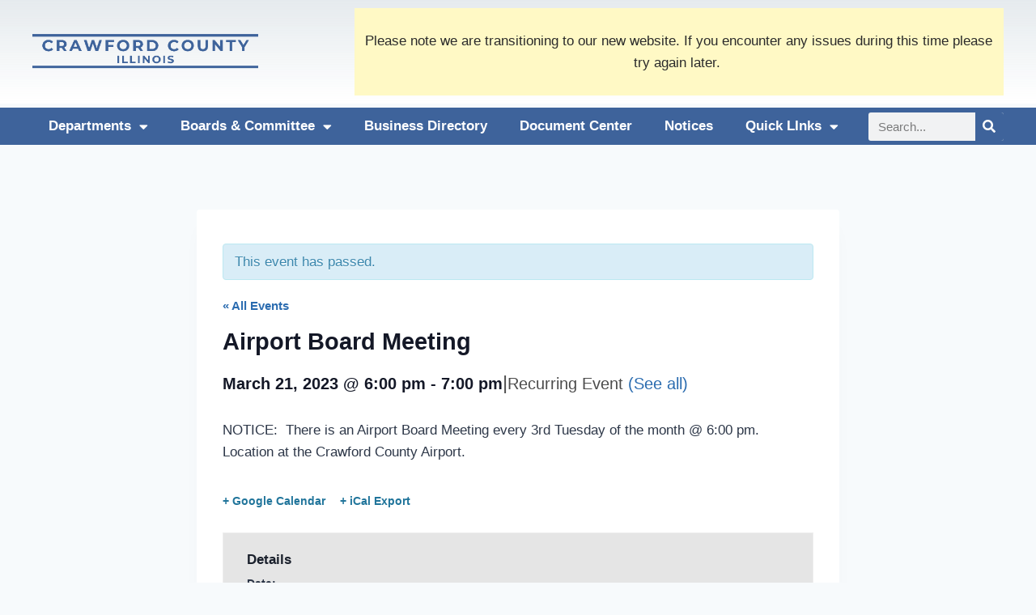

--- FILE ---
content_type: text/html; charset=UTF-8
request_url: https://crawfordcountyil.org/event/airport-board-meeting/2023-03-21/
body_size: 21419
content:
<!doctype html>
<html lang="en-US" prefix="og: https://ogp.me/ns#" class="no-js" itemtype="https://schema.org/Blog" itemscope>
<head>
	<meta charset="UTF-8">
	<meta name="viewport" content="width=device-width, initial-scale=1, minimum-scale=1">
	
<!-- Search Engine Optimization by Rank Math - https://rankmath.com/ -->
<title>Airport Board Meeting - Crawford County Illinois</title>
<meta name="description" content="NOTICE:  There is an Airport Board Meeting every 3rd Tuesday of the month @ 6:00 pm.  Location at the Crawford County Airport."/>
<meta name="robots" content="index, follow, max-snippet:-1, max-video-preview:-1, max-image-preview:large"/>
<link rel="canonical" href="https://crawfordcountyil.org/event/airport-board-meeting/2023-03-21/" />
<meta property="og:locale" content="en_US" />
<meta property="og:type" content="article" />
<meta property="og:title" content="Airport Board Meeting - Crawford County Illinois" />
<meta property="og:description" content="NOTICE:  There is an Airport Board Meeting every 3rd Tuesday of the month @ 6:00 pm.  Location at the Crawford County Airport." />
<meta property="og:url" content="https://crawfordcountyil.org/event/airport-board-meeting/2023-03-21/" />
<meta property="og:site_name" content="Crawford County Illinois" />
<meta property="article:tag" content="174" />
<meta property="og:image" content="https://crawfordcountyil.org/wp-content/uploads/2020/03/Crawford-County-Social-1024x545.png" />
<meta property="og:image:secure_url" content="https://crawfordcountyil.org/wp-content/uploads/2020/03/Crawford-County-Social-1024x545.png" />
<meta property="og:image:width" content="1024" />
<meta property="og:image:height" content="545" />
<meta property="og:image:alt" content="social share" />
<meta property="og:image:type" content="image/png" />
<meta name="twitter:card" content="summary_large_image" />
<meta name="twitter:title" content="Airport Board Meeting - Crawford County Illinois" />
<meta name="twitter:description" content="NOTICE:  There is an Airport Board Meeting every 3rd Tuesday of the month @ 6:00 pm.  Location at the Crawford County Airport." />
<meta name="twitter:image" content="https://crawfordcountyil.org/wp-content/uploads/2020/03/Crawford-County-Social-1024x545.png" />
<!-- /Rank Math WordPress SEO plugin -->

<link rel="alternate" type="application/rss+xml" title="Crawford County Illinois &raquo; Feed" href="https://crawfordcountyil.org/feed/" />
<link rel="alternate" type="application/rss+xml" title="Crawford County Illinois &raquo; Comments Feed" href="https://crawfordcountyil.org/comments/feed/" />
<link rel="alternate" type="text/calendar" title="Crawford County Illinois &raquo; iCal Feed" href="https://crawfordcountyil.org/events/?ical=1" />
			<script>document.documentElement.classList.remove( 'no-js' );</script>
			<script>
window._wpemojiSettings = {"baseUrl":"https:\/\/s.w.org\/images\/core\/emoji\/14.0.0\/72x72\/","ext":".png","svgUrl":"https:\/\/s.w.org\/images\/core\/emoji\/14.0.0\/svg\/","svgExt":".svg","source":{"concatemoji":"https:\/\/crawfordcountyil.org\/wp-includes\/js\/wp-emoji-release.min.js?ver=6.4.7"}};
/*! This file is auto-generated */
!function(i,n){var o,s,e;function c(e){try{var t={supportTests:e,timestamp:(new Date).valueOf()};sessionStorage.setItem(o,JSON.stringify(t))}catch(e){}}function p(e,t,n){e.clearRect(0,0,e.canvas.width,e.canvas.height),e.fillText(t,0,0);var t=new Uint32Array(e.getImageData(0,0,e.canvas.width,e.canvas.height).data),r=(e.clearRect(0,0,e.canvas.width,e.canvas.height),e.fillText(n,0,0),new Uint32Array(e.getImageData(0,0,e.canvas.width,e.canvas.height).data));return t.every(function(e,t){return e===r[t]})}function u(e,t,n){switch(t){case"flag":return n(e,"\ud83c\udff3\ufe0f\u200d\u26a7\ufe0f","\ud83c\udff3\ufe0f\u200b\u26a7\ufe0f")?!1:!n(e,"\ud83c\uddfa\ud83c\uddf3","\ud83c\uddfa\u200b\ud83c\uddf3")&&!n(e,"\ud83c\udff4\udb40\udc67\udb40\udc62\udb40\udc65\udb40\udc6e\udb40\udc67\udb40\udc7f","\ud83c\udff4\u200b\udb40\udc67\u200b\udb40\udc62\u200b\udb40\udc65\u200b\udb40\udc6e\u200b\udb40\udc67\u200b\udb40\udc7f");case"emoji":return!n(e,"\ud83e\udef1\ud83c\udffb\u200d\ud83e\udef2\ud83c\udfff","\ud83e\udef1\ud83c\udffb\u200b\ud83e\udef2\ud83c\udfff")}return!1}function f(e,t,n){var r="undefined"!=typeof WorkerGlobalScope&&self instanceof WorkerGlobalScope?new OffscreenCanvas(300,150):i.createElement("canvas"),a=r.getContext("2d",{willReadFrequently:!0}),o=(a.textBaseline="top",a.font="600 32px Arial",{});return e.forEach(function(e){o[e]=t(a,e,n)}),o}function t(e){var t=i.createElement("script");t.src=e,t.defer=!0,i.head.appendChild(t)}"undefined"!=typeof Promise&&(o="wpEmojiSettingsSupports",s=["flag","emoji"],n.supports={everything:!0,everythingExceptFlag:!0},e=new Promise(function(e){i.addEventListener("DOMContentLoaded",e,{once:!0})}),new Promise(function(t){var n=function(){try{var e=JSON.parse(sessionStorage.getItem(o));if("object"==typeof e&&"number"==typeof e.timestamp&&(new Date).valueOf()<e.timestamp+604800&&"object"==typeof e.supportTests)return e.supportTests}catch(e){}return null}();if(!n){if("undefined"!=typeof Worker&&"undefined"!=typeof OffscreenCanvas&&"undefined"!=typeof URL&&URL.createObjectURL&&"undefined"!=typeof Blob)try{var e="postMessage("+f.toString()+"("+[JSON.stringify(s),u.toString(),p.toString()].join(",")+"));",r=new Blob([e],{type:"text/javascript"}),a=new Worker(URL.createObjectURL(r),{name:"wpTestEmojiSupports"});return void(a.onmessage=function(e){c(n=e.data),a.terminate(),t(n)})}catch(e){}c(n=f(s,u,p))}t(n)}).then(function(e){for(var t in e)n.supports[t]=e[t],n.supports.everything=n.supports.everything&&n.supports[t],"flag"!==t&&(n.supports.everythingExceptFlag=n.supports.everythingExceptFlag&&n.supports[t]);n.supports.everythingExceptFlag=n.supports.everythingExceptFlag&&!n.supports.flag,n.DOMReady=!1,n.readyCallback=function(){n.DOMReady=!0}}).then(function(){return e}).then(function(){var e;n.supports.everything||(n.readyCallback(),(e=n.source||{}).concatemoji?t(e.concatemoji):e.wpemoji&&e.twemoji&&(t(e.twemoji),t(e.wpemoji)))}))}((window,document),window._wpemojiSettings);
</script>
<link rel='stylesheet' id='tribe-accessibility-css-css' href='https://crawfordcountyil.org/wp-content/plugins/the-events-calendar/common/src/resources/css/accessibility.min.css?ver=4.12.15' media='all' />
<link rel='stylesheet' id='tribe-events-full-calendar-style-css' href='https://crawfordcountyil.org/wp-content/plugins/the-events-calendar/src/resources/css/tribe-events-full.min.css?ver=5.3.1' media='all' />
<link rel='stylesheet' id='tribe-events-full-pro-calendar-style-css' href='https://crawfordcountyil.org/wp-content/plugins/events-calendar-pro/src/resources/css/tribe-events-pro-full.min.css?ver=5.1.6' media='all' />
<link rel='stylesheet' id='tribe-events-custom-jquery-styles-css' href='https://crawfordcountyil.org/wp-content/plugins/the-events-calendar/vendor/jquery/smoothness/jquery-ui-1.8.23.custom.css?ver=5.3.1' media='all' />
<link rel='stylesheet' id='tribe-events-bootstrap-datepicker-css-css' href='https://crawfordcountyil.org/wp-content/plugins/the-events-calendar/vendor/bootstrap-datepicker/css/bootstrap-datepicker.standalone.min.css?ver=5.3.1' media='all' />
<link rel='stylesheet' id='tribe-events-calendar-style-css' href='https://crawfordcountyil.org/wp-content/plugins/the-events-calendar/src/resources/css/tribe-events-theme.min.css?ver=5.3.1' media='all' />
<link rel='stylesheet' id='tribe-events-calendar-full-mobile-style-css' href='https://crawfordcountyil.org/wp-content/plugins/the-events-calendar/src/resources/css/tribe-events-full-mobile.min.css?ver=5.3.1' media='only screen and (max-width: 768px)' />
<link rel='stylesheet' id='tribe-events-views-v2-bootstrap-datepicker-styles-css' href='https://crawfordcountyil.org/wp-content/plugins/the-events-calendar/vendor/bootstrap-datepicker/css/bootstrap-datepicker.standalone.min.css?ver=5.3.1' media='all' />
<link rel='stylesheet' id='tribe-common-skeleton-style-css' href='https://crawfordcountyil.org/wp-content/plugins/the-events-calendar/common/src/resources/css/common-skeleton.min.css?ver=4.12.15' media='all' />
<link rel='stylesheet' id='tribe-tooltipster-css-css' href='https://crawfordcountyil.org/wp-content/plugins/the-events-calendar/common/vendor/tooltipster/tooltipster.bundle.min.css?ver=4.12.15' media='all' />
<link rel='stylesheet' id='tribe-events-views-v2-skeleton-css' href='https://crawfordcountyil.org/wp-content/plugins/the-events-calendar/src/resources/css/views-skeleton.min.css?ver=5.3.1' media='all' />
<link rel='stylesheet' id='tribe-common-full-style-css' href='https://crawfordcountyil.org/wp-content/plugins/the-events-calendar/common/src/resources/css/common-full.min.css?ver=4.12.15' media='all' />
<link rel='stylesheet' id='tribe-events-views-v2-full-css' href='https://crawfordcountyil.org/wp-content/plugins/the-events-calendar/src/resources/css/views-full.min.css?ver=5.3.1' media='all' />
<link rel='stylesheet' id='tribe-events-calendar-mobile-style-css' href='https://crawfordcountyil.org/wp-content/plugins/the-events-calendar/src/resources/css/tribe-events-theme-mobile.min.css?ver=5.3.1' media='only screen and (max-width: 768px)' />
<link rel='stylesheet' id='tribe-tooltip-css' href='https://crawfordcountyil.org/wp-content/plugins/the-events-calendar/common/src/resources/css/tooltip.min.css?ver=4.12.15' media='all' />
<link rel='stylesheet' id='tribe-events-calendar-pro-style-css' href='https://crawfordcountyil.org/wp-content/plugins/events-calendar-pro/src/resources/css/tribe-events-pro-theme.min.css?ver=5.1.6' media='all' />
<link rel='stylesheet' id='tribe-events-calendar-full-pro-mobile-style-css' href='https://crawfordcountyil.org/wp-content/plugins/events-calendar-pro/src/resources/css/tribe-events-pro-full-mobile.min.css?ver=5.1.6' media='only screen and (max-width: 768px)' />
<link rel='stylesheet' id='tribe-events-calendar-pro-mobile-style-css' href='https://crawfordcountyil.org/wp-content/plugins/events-calendar-pro/src/resources/css/tribe-events-pro-theme-mobile.min.css?ver=5.1.6' media='only screen and (max-width: 768px)' />
<link rel='stylesheet' id='tribe-events-pro-views-v2-skeleton-css' href='https://crawfordcountyil.org/wp-content/plugins/events-calendar-pro/src/resources/css/views-skeleton.min.css?ver=5.1.6' media='all' />
<link rel='stylesheet' id='tribe-events-pro-views-v2-full-css' href='https://crawfordcountyil.org/wp-content/plugins/events-calendar-pro/src/resources/css/views-full.min.css?ver=5.1.6' media='all' />
<style id='wp-emoji-styles-inline-css'>

	img.wp-smiley, img.emoji {
		display: inline !important;
		border: none !important;
		box-shadow: none !important;
		height: 1em !important;
		width: 1em !important;
		margin: 0 0.07em !important;
		vertical-align: -0.1em !important;
		background: none !important;
		padding: 0 !important;
	}
</style>
<link rel='stylesheet' id='wp-block-library-css' href='https://crawfordcountyil.org/wp-includes/css/dist/block-library/style.min.css?ver=6.4.7' media='all' />
<style id='rank-math-toc-block-style-inline-css'>
.wp-block-rank-math-toc-block nav ol{counter-reset:item}.wp-block-rank-math-toc-block nav ol li{display:block}.wp-block-rank-math-toc-block nav ol li:before{content:counters(item, ".") ". ";counter-increment:item}

</style>
<style id='classic-theme-styles-inline-css'>
/*! This file is auto-generated */
.wp-block-button__link{color:#fff;background-color:#32373c;border-radius:9999px;box-shadow:none;text-decoration:none;padding:calc(.667em + 2px) calc(1.333em + 2px);font-size:1.125em}.wp-block-file__button{background:#32373c;color:#fff;text-decoration:none}
</style>
<style id='global-styles-inline-css'>
body{--wp--preset--color--black: #000000;--wp--preset--color--cyan-bluish-gray: #abb8c3;--wp--preset--color--white: #ffffff;--wp--preset--color--pale-pink: #f78da7;--wp--preset--color--vivid-red: #cf2e2e;--wp--preset--color--luminous-vivid-orange: #ff6900;--wp--preset--color--luminous-vivid-amber: #fcb900;--wp--preset--color--light-green-cyan: #7bdcb5;--wp--preset--color--vivid-green-cyan: #00d084;--wp--preset--color--pale-cyan-blue: #8ed1fc;--wp--preset--color--vivid-cyan-blue: #0693e3;--wp--preset--color--vivid-purple: #9b51e0;--wp--preset--color--theme-palette-1: var(--global-palette1);--wp--preset--color--theme-palette-2: var(--global-palette2);--wp--preset--color--theme-palette-3: var(--global-palette3);--wp--preset--color--theme-palette-4: var(--global-palette4);--wp--preset--color--theme-palette-5: var(--global-palette5);--wp--preset--color--theme-palette-6: var(--global-palette6);--wp--preset--color--theme-palette-7: var(--global-palette7);--wp--preset--color--theme-palette-8: var(--global-palette8);--wp--preset--color--theme-palette-9: var(--global-palette9);--wp--preset--gradient--vivid-cyan-blue-to-vivid-purple: linear-gradient(135deg,rgba(6,147,227,1) 0%,rgb(155,81,224) 100%);--wp--preset--gradient--light-green-cyan-to-vivid-green-cyan: linear-gradient(135deg,rgb(122,220,180) 0%,rgb(0,208,130) 100%);--wp--preset--gradient--luminous-vivid-amber-to-luminous-vivid-orange: linear-gradient(135deg,rgba(252,185,0,1) 0%,rgba(255,105,0,1) 100%);--wp--preset--gradient--luminous-vivid-orange-to-vivid-red: linear-gradient(135deg,rgba(255,105,0,1) 0%,rgb(207,46,46) 100%);--wp--preset--gradient--very-light-gray-to-cyan-bluish-gray: linear-gradient(135deg,rgb(238,238,238) 0%,rgb(169,184,195) 100%);--wp--preset--gradient--cool-to-warm-spectrum: linear-gradient(135deg,rgb(74,234,220) 0%,rgb(151,120,209) 20%,rgb(207,42,186) 40%,rgb(238,44,130) 60%,rgb(251,105,98) 80%,rgb(254,248,76) 100%);--wp--preset--gradient--blush-light-purple: linear-gradient(135deg,rgb(255,206,236) 0%,rgb(152,150,240) 100%);--wp--preset--gradient--blush-bordeaux: linear-gradient(135deg,rgb(254,205,165) 0%,rgb(254,45,45) 50%,rgb(107,0,62) 100%);--wp--preset--gradient--luminous-dusk: linear-gradient(135deg,rgb(255,203,112) 0%,rgb(199,81,192) 50%,rgb(65,88,208) 100%);--wp--preset--gradient--pale-ocean: linear-gradient(135deg,rgb(255,245,203) 0%,rgb(182,227,212) 50%,rgb(51,167,181) 100%);--wp--preset--gradient--electric-grass: linear-gradient(135deg,rgb(202,248,128) 0%,rgb(113,206,126) 100%);--wp--preset--gradient--midnight: linear-gradient(135deg,rgb(2,3,129) 0%,rgb(40,116,252) 100%);--wp--preset--font-size--small: var(--global-font-size-small);--wp--preset--font-size--medium: var(--global-font-size-medium);--wp--preset--font-size--large: var(--global-font-size-large);--wp--preset--font-size--x-large: 42px;--wp--preset--font-size--larger: var(--global-font-size-larger);--wp--preset--font-size--xxlarge: var(--global-font-size-xxlarge);--wp--preset--spacing--20: 0.44rem;--wp--preset--spacing--30: 0.67rem;--wp--preset--spacing--40: 1rem;--wp--preset--spacing--50: 1.5rem;--wp--preset--spacing--60: 2.25rem;--wp--preset--spacing--70: 3.38rem;--wp--preset--spacing--80: 5.06rem;--wp--preset--shadow--natural: 6px 6px 9px rgba(0, 0, 0, 0.2);--wp--preset--shadow--deep: 12px 12px 50px rgba(0, 0, 0, 0.4);--wp--preset--shadow--sharp: 6px 6px 0px rgba(0, 0, 0, 0.2);--wp--preset--shadow--outlined: 6px 6px 0px -3px rgba(255, 255, 255, 1), 6px 6px rgba(0, 0, 0, 1);--wp--preset--shadow--crisp: 6px 6px 0px rgba(0, 0, 0, 1);}:where(.is-layout-flex){gap: 0.5em;}:where(.is-layout-grid){gap: 0.5em;}body .is-layout-flow > .alignleft{float: left;margin-inline-start: 0;margin-inline-end: 2em;}body .is-layout-flow > .alignright{float: right;margin-inline-start: 2em;margin-inline-end: 0;}body .is-layout-flow > .aligncenter{margin-left: auto !important;margin-right: auto !important;}body .is-layout-constrained > .alignleft{float: left;margin-inline-start: 0;margin-inline-end: 2em;}body .is-layout-constrained > .alignright{float: right;margin-inline-start: 2em;margin-inline-end: 0;}body .is-layout-constrained > .aligncenter{margin-left: auto !important;margin-right: auto !important;}body .is-layout-constrained > :where(:not(.alignleft):not(.alignright):not(.alignfull)){max-width: var(--wp--style--global--content-size);margin-left: auto !important;margin-right: auto !important;}body .is-layout-constrained > .alignwide{max-width: var(--wp--style--global--wide-size);}body .is-layout-flex{display: flex;}body .is-layout-flex{flex-wrap: wrap;align-items: center;}body .is-layout-flex > *{margin: 0;}body .is-layout-grid{display: grid;}body .is-layout-grid > *{margin: 0;}:where(.wp-block-columns.is-layout-flex){gap: 2em;}:where(.wp-block-columns.is-layout-grid){gap: 2em;}:where(.wp-block-post-template.is-layout-flex){gap: 1.25em;}:where(.wp-block-post-template.is-layout-grid){gap: 1.25em;}.has-black-color{color: var(--wp--preset--color--black) !important;}.has-cyan-bluish-gray-color{color: var(--wp--preset--color--cyan-bluish-gray) !important;}.has-white-color{color: var(--wp--preset--color--white) !important;}.has-pale-pink-color{color: var(--wp--preset--color--pale-pink) !important;}.has-vivid-red-color{color: var(--wp--preset--color--vivid-red) !important;}.has-luminous-vivid-orange-color{color: var(--wp--preset--color--luminous-vivid-orange) !important;}.has-luminous-vivid-amber-color{color: var(--wp--preset--color--luminous-vivid-amber) !important;}.has-light-green-cyan-color{color: var(--wp--preset--color--light-green-cyan) !important;}.has-vivid-green-cyan-color{color: var(--wp--preset--color--vivid-green-cyan) !important;}.has-pale-cyan-blue-color{color: var(--wp--preset--color--pale-cyan-blue) !important;}.has-vivid-cyan-blue-color{color: var(--wp--preset--color--vivid-cyan-blue) !important;}.has-vivid-purple-color{color: var(--wp--preset--color--vivid-purple) !important;}.has-black-background-color{background-color: var(--wp--preset--color--black) !important;}.has-cyan-bluish-gray-background-color{background-color: var(--wp--preset--color--cyan-bluish-gray) !important;}.has-white-background-color{background-color: var(--wp--preset--color--white) !important;}.has-pale-pink-background-color{background-color: var(--wp--preset--color--pale-pink) !important;}.has-vivid-red-background-color{background-color: var(--wp--preset--color--vivid-red) !important;}.has-luminous-vivid-orange-background-color{background-color: var(--wp--preset--color--luminous-vivid-orange) !important;}.has-luminous-vivid-amber-background-color{background-color: var(--wp--preset--color--luminous-vivid-amber) !important;}.has-light-green-cyan-background-color{background-color: var(--wp--preset--color--light-green-cyan) !important;}.has-vivid-green-cyan-background-color{background-color: var(--wp--preset--color--vivid-green-cyan) !important;}.has-pale-cyan-blue-background-color{background-color: var(--wp--preset--color--pale-cyan-blue) !important;}.has-vivid-cyan-blue-background-color{background-color: var(--wp--preset--color--vivid-cyan-blue) !important;}.has-vivid-purple-background-color{background-color: var(--wp--preset--color--vivid-purple) !important;}.has-black-border-color{border-color: var(--wp--preset--color--black) !important;}.has-cyan-bluish-gray-border-color{border-color: var(--wp--preset--color--cyan-bluish-gray) !important;}.has-white-border-color{border-color: var(--wp--preset--color--white) !important;}.has-pale-pink-border-color{border-color: var(--wp--preset--color--pale-pink) !important;}.has-vivid-red-border-color{border-color: var(--wp--preset--color--vivid-red) !important;}.has-luminous-vivid-orange-border-color{border-color: var(--wp--preset--color--luminous-vivid-orange) !important;}.has-luminous-vivid-amber-border-color{border-color: var(--wp--preset--color--luminous-vivid-amber) !important;}.has-light-green-cyan-border-color{border-color: var(--wp--preset--color--light-green-cyan) !important;}.has-vivid-green-cyan-border-color{border-color: var(--wp--preset--color--vivid-green-cyan) !important;}.has-pale-cyan-blue-border-color{border-color: var(--wp--preset--color--pale-cyan-blue) !important;}.has-vivid-cyan-blue-border-color{border-color: var(--wp--preset--color--vivid-cyan-blue) !important;}.has-vivid-purple-border-color{border-color: var(--wp--preset--color--vivid-purple) !important;}.has-vivid-cyan-blue-to-vivid-purple-gradient-background{background: var(--wp--preset--gradient--vivid-cyan-blue-to-vivid-purple) !important;}.has-light-green-cyan-to-vivid-green-cyan-gradient-background{background: var(--wp--preset--gradient--light-green-cyan-to-vivid-green-cyan) !important;}.has-luminous-vivid-amber-to-luminous-vivid-orange-gradient-background{background: var(--wp--preset--gradient--luminous-vivid-amber-to-luminous-vivid-orange) !important;}.has-luminous-vivid-orange-to-vivid-red-gradient-background{background: var(--wp--preset--gradient--luminous-vivid-orange-to-vivid-red) !important;}.has-very-light-gray-to-cyan-bluish-gray-gradient-background{background: var(--wp--preset--gradient--very-light-gray-to-cyan-bluish-gray) !important;}.has-cool-to-warm-spectrum-gradient-background{background: var(--wp--preset--gradient--cool-to-warm-spectrum) !important;}.has-blush-light-purple-gradient-background{background: var(--wp--preset--gradient--blush-light-purple) !important;}.has-blush-bordeaux-gradient-background{background: var(--wp--preset--gradient--blush-bordeaux) !important;}.has-luminous-dusk-gradient-background{background: var(--wp--preset--gradient--luminous-dusk) !important;}.has-pale-ocean-gradient-background{background: var(--wp--preset--gradient--pale-ocean) !important;}.has-electric-grass-gradient-background{background: var(--wp--preset--gradient--electric-grass) !important;}.has-midnight-gradient-background{background: var(--wp--preset--gradient--midnight) !important;}.has-small-font-size{font-size: var(--wp--preset--font-size--small) !important;}.has-medium-font-size{font-size: var(--wp--preset--font-size--medium) !important;}.has-large-font-size{font-size: var(--wp--preset--font-size--large) !important;}.has-x-large-font-size{font-size: var(--wp--preset--font-size--x-large) !important;}
.wp-block-navigation a:where(:not(.wp-element-button)){color: inherit;}
:where(.wp-block-post-template.is-layout-flex){gap: 1.25em;}:where(.wp-block-post-template.is-layout-grid){gap: 1.25em;}
:where(.wp-block-columns.is-layout-flex){gap: 2em;}:where(.wp-block-columns.is-layout-grid){gap: 2em;}
.wp-block-pullquote{font-size: 1.5em;line-height: 1.6;}
</style>
<link rel='stylesheet' id='kadence-global-css' href='https://crawfordcountyil.org/wp-content/themes/kadence/assets/css/global.min.css?ver=1.2.3' media='all' />
<style id='kadence-global-inline-css'>
/* Kadence Base CSS */
:root{--global-palette1:#2B6CB0;--global-palette2:#215387;--global-palette3:#1A202C;--global-palette4:#2D3748;--global-palette5:#4A5568;--global-palette6:#718096;--global-palette7:#EDF2F7;--global-palette8:#F7FAFC;--global-palette9:#ffffff;--global-palette9rgb:255, 255, 255;--global-palette-highlight:var(--global-palette1);--global-palette-highlight-alt:var(--global-palette2);--global-palette-highlight-alt2:var(--global-palette9);--global-palette-btn-bg:var(--global-palette1);--global-palette-btn-bg-hover:var(--global-palette2);--global-palette-btn:var(--global-palette9);--global-palette-btn-hover:var(--global-palette9);--global-body-font-family:-apple-system,BlinkMacSystemFont,"Segoe UI",Roboto,Oxygen-Sans,Ubuntu,Cantarell,"Helvetica Neue",sans-serif, "Apple Color Emoji", "Segoe UI Emoji", "Segoe UI Symbol";--global-heading-font-family:inherit;--global-primary-nav-font-family:inherit;--global-fallback-font:sans-serif;--global-display-fallback-font:sans-serif;--global-content-width:1290px;--global-content-narrow-width:842px;--global-content-edge-padding:1.5rem;--global-content-boxed-padding:2rem;--global-calc-content-width:calc(1290px - var(--global-content-edge-padding) - var(--global-content-edge-padding) );--wp--style--global--content-size:var(--global-calc-content-width);}.wp-site-blocks{--global-vw:calc( 100vw - ( 0.5 * var(--scrollbar-offset)));}:root body.kadence-elementor-colors{--e-global-color-kadence1:var(--global-palette1);--e-global-color-kadence2:var(--global-palette2);--e-global-color-kadence3:var(--global-palette3);--e-global-color-kadence4:var(--global-palette4);--e-global-color-kadence5:var(--global-palette5);--e-global-color-kadence6:var(--global-palette6);--e-global-color-kadence7:var(--global-palette7);--e-global-color-kadence8:var(--global-palette8);--e-global-color-kadence9:var(--global-palette9);}body{background:var(--global-palette8);}body, input, select, optgroup, textarea{font-weight:400;font-size:17px;line-height:1.6;font-family:var(--global-body-font-family);color:var(--global-palette4);}.content-bg, body.content-style-unboxed .site{background:var(--global-palette9);}h1,h2,h3,h4,h5,h6{font-family:var(--global-heading-font-family);}h1{font-weight:700;font-size:32px;line-height:1.5;color:var(--global-palette3);}h2{font-weight:700;font-size:28px;line-height:1.5;color:var(--global-palette3);}h3{font-weight:700;font-size:24px;line-height:1.5;color:var(--global-palette3);}h4{font-weight:700;font-size:22px;line-height:1.5;color:var(--global-palette4);}h5{font-weight:700;font-size:20px;line-height:1.5;color:var(--global-palette4);}h6{font-weight:700;font-size:18px;line-height:1.5;color:var(--global-palette5);}.entry-hero .kadence-breadcrumbs{max-width:1290px;}.site-container, .site-header-row-layout-contained, .site-footer-row-layout-contained, .entry-hero-layout-contained, .comments-area, .alignfull > .wp-block-cover__inner-container, .alignwide > .wp-block-cover__inner-container{max-width:var(--global-content-width);}.content-width-narrow .content-container.site-container, .content-width-narrow .hero-container.site-container{max-width:var(--global-content-narrow-width);}@media all and (min-width: 1520px){.wp-site-blocks .content-container  .alignwide{margin-left:-115px;margin-right:-115px;width:unset;max-width:unset;}}@media all and (min-width: 1102px){.content-width-narrow .wp-site-blocks .content-container .alignwide{margin-left:-130px;margin-right:-130px;width:unset;max-width:unset;}}.content-style-boxed .wp-site-blocks .entry-content .alignwide{margin-left:calc( -1 * var( --global-content-boxed-padding ) );margin-right:calc( -1 * var( --global-content-boxed-padding ) );}.content-area{margin-top:5rem;margin-bottom:5rem;}@media all and (max-width: 1024px){.content-area{margin-top:3rem;margin-bottom:3rem;}}@media all and (max-width: 767px){.content-area{margin-top:2rem;margin-bottom:2rem;}}@media all and (max-width: 1024px){:root{--global-content-boxed-padding:2rem;}}@media all and (max-width: 767px){:root{--global-content-boxed-padding:1.5rem;}}.entry-content-wrap{padding:2rem;}@media all and (max-width: 1024px){.entry-content-wrap{padding:2rem;}}@media all and (max-width: 767px){.entry-content-wrap{padding:1.5rem;}}.entry.single-entry{box-shadow:0px 15px 15px -10px rgba(0,0,0,0.05);}.entry.loop-entry{box-shadow:0px 15px 15px -10px rgba(0,0,0,0.05);}.loop-entry .entry-content-wrap{padding:2rem;}@media all and (max-width: 1024px){.loop-entry .entry-content-wrap{padding:2rem;}}@media all and (max-width: 767px){.loop-entry .entry-content-wrap{padding:1.5rem;}}button, .button, .wp-block-button__link, input[type="button"], input[type="reset"], input[type="submit"], .fl-button, .elementor-button-wrapper .elementor-button{box-shadow:0px 0px 0px -7px rgba(0,0,0,0);}button:hover, button:focus, button:active, .button:hover, .button:focus, .button:active, .wp-block-button__link:hover, .wp-block-button__link:focus, .wp-block-button__link:active, input[type="button"]:hover, input[type="button"]:focus, input[type="button"]:active, input[type="reset"]:hover, input[type="reset"]:focus, input[type="reset"]:active, input[type="submit"]:hover, input[type="submit"]:focus, input[type="submit"]:active, .elementor-button-wrapper .elementor-button:hover, .elementor-button-wrapper .elementor-button:focus, .elementor-button-wrapper .elementor-button:active{box-shadow:0px 15px 25px -7px rgba(0,0,0,0.1);}.kb-button.kb-btn-global-outline.kb-btn-global-inherit{padding-top:calc(px - 2px);padding-right:calc(px - 2px);padding-bottom:calc(px - 2px);padding-left:calc(px - 2px);}@media all and (min-width: 1025px){.transparent-header .entry-hero .entry-hero-container-inner{padding-top:80px;}}@media all and (max-width: 1024px){.mobile-transparent-header .entry-hero .entry-hero-container-inner{padding-top:80px;}}@media all and (max-width: 767px){.mobile-transparent-header .entry-hero .entry-hero-container-inner{padding-top:80px;}}
/* Kadence Header CSS */
@media all and (max-width: 1024px){.mobile-transparent-header #masthead{position:absolute;left:0px;right:0px;z-index:100;}.kadence-scrollbar-fixer.mobile-transparent-header #masthead{right:var(--scrollbar-offset,0);}.mobile-transparent-header #masthead, .mobile-transparent-header .site-top-header-wrap .site-header-row-container-inner, .mobile-transparent-header .site-main-header-wrap .site-header-row-container-inner, .mobile-transparent-header .site-bottom-header-wrap .site-header-row-container-inner{background:transparent;}.site-header-row-tablet-layout-fullwidth, .site-header-row-tablet-layout-standard{padding:0px;}}@media all and (min-width: 1025px){.transparent-header #masthead{position:absolute;left:0px;right:0px;z-index:100;}.transparent-header.kadence-scrollbar-fixer #masthead{right:var(--scrollbar-offset,0);}.transparent-header #masthead, .transparent-header .site-top-header-wrap .site-header-row-container-inner, .transparent-header .site-main-header-wrap .site-header-row-container-inner, .transparent-header .site-bottom-header-wrap .site-header-row-container-inner{background:transparent;}}.site-branding a.brand img{max-width:200px;}.site-branding a.brand img.svg-logo-image{width:200px;}.site-branding{padding:0px 0px 0px 0px;}.site-branding .site-title{font-weight:700;font-size:26px;line-height:1.2;color:var(--global-palette3);}#masthead, #masthead .kadence-sticky-header.item-is-fixed:not(.item-at-start):not(.site-header-row-container):not(.site-main-header-wrap), #masthead .kadence-sticky-header.item-is-fixed:not(.item-at-start) > .site-header-row-container-inner{background:#ffffff;}.site-main-header-inner-wrap{min-height:80px;}.header-navigation[class*="header-navigation-style-underline"] .header-menu-container.primary-menu-container>ul>li>a:after{width:calc( 100% - 1.2em);}.main-navigation .primary-menu-container > ul > li.menu-item > a{padding-left:calc(1.2em / 2);padding-right:calc(1.2em / 2);padding-top:0.6em;padding-bottom:0.6em;color:var(--global-palette5);}.main-navigation .primary-menu-container > ul > li.menu-item .dropdown-nav-special-toggle{right:calc(1.2em / 2);}.main-navigation .primary-menu-container > ul > li.menu-item > a:hover{color:var(--global-palette-highlight);}.main-navigation .primary-menu-container > ul > li.menu-item.current-menu-item > a{color:var(--global-palette3);}.header-navigation .header-menu-container ul ul.sub-menu, .header-navigation .header-menu-container ul ul.submenu{background:var(--global-palette3);box-shadow:0px 2px 13px 0px rgba(0,0,0,0.1);}.header-navigation .header-menu-container ul ul li.menu-item, .header-menu-container ul.menu > li.kadence-menu-mega-enabled > ul > li.menu-item > a{border-bottom:1px solid rgba(255,255,255,0.1);}.header-navigation .header-menu-container ul ul li.menu-item > a{width:200px;padding-top:1em;padding-bottom:1em;color:var(--global-palette8);font-size:12px;}.header-navigation .header-menu-container ul ul li.menu-item > a:hover{color:var(--global-palette9);background:var(--global-palette4);}.header-navigation .header-menu-container ul ul li.menu-item.current-menu-item > a{color:var(--global-palette9);background:var(--global-palette4);}.mobile-toggle-open-container .menu-toggle-open, .mobile-toggle-open-container .menu-toggle-open:focus{color:var(--global-palette5);padding:0.4em 0.6em 0.4em 0.6em;font-size:14px;}.mobile-toggle-open-container .menu-toggle-open.menu-toggle-style-bordered{border:1px solid currentColor;}.mobile-toggle-open-container .menu-toggle-open .menu-toggle-icon{font-size:20px;}.mobile-toggle-open-container .menu-toggle-open:hover, .mobile-toggle-open-container .menu-toggle-open:focus-visible{color:var(--global-palette-highlight);}.mobile-navigation ul li{font-size:14px;}.mobile-navigation ul li a{padding-top:1em;padding-bottom:1em;}.mobile-navigation ul li > a, .mobile-navigation ul li.menu-item-has-children > .drawer-nav-drop-wrap{color:var(--global-palette8);}.mobile-navigation ul li.current-menu-item > a, .mobile-navigation ul li.current-menu-item.menu-item-has-children > .drawer-nav-drop-wrap{color:var(--global-palette-highlight);}.mobile-navigation ul li.menu-item-has-children .drawer-nav-drop-wrap, .mobile-navigation ul li:not(.menu-item-has-children) a{border-bottom:1px solid rgba(255,255,255,0.1);}.mobile-navigation:not(.drawer-navigation-parent-toggle-true) ul li.menu-item-has-children .drawer-nav-drop-wrap button{border-left:1px solid rgba(255,255,255,0.1);}#mobile-drawer .drawer-header .drawer-toggle{padding:0.6em 0.15em 0.6em 0.15em;font-size:24px;}
/* Kadence Footer CSS */
.site-bottom-footer-inner-wrap{padding-top:30px;padding-bottom:30px;grid-column-gap:30px;}.site-bottom-footer-inner-wrap .widget{margin-bottom:30px;}.site-bottom-footer-inner-wrap .site-footer-section:not(:last-child):after{right:calc(-30px / 2);}
/* Kadence Events CSS */
:root{--tec-color-background-events:var(--global-palette9);--tec-color-text-event-date:var(--global-palette3);--tec-color-text-event-title:var(--global-palette3);--tec-color-text-events-title:var(--global-palette3);--tec-color-background-view-selector-list-item-hover:var(--global-palette7);--tec-color-background-secondary:var(--global-palette7);--tec-color-link-primary:var(--global-palette3);--tec-color-icon-active:var(--global-palette3);--tec-color-day-marker-month:var(--global-palette4);--tec-color-border-active-month-grid-hover:var(--global-palette5);--tec-color-accent-primary:var(--global-palette1);--tec-color-border-default:var(--global-gray-400);}
</style>
<link rel='stylesheet' id='kadence-header-css' href='https://crawfordcountyil.org/wp-content/themes/kadence/assets/css/header.min.css?ver=1.2.3' media='all' />
<link rel='stylesheet' id='kadence-content-css' href='https://crawfordcountyil.org/wp-content/themes/kadence/assets/css/content.min.css?ver=1.2.3' media='all' />
<link rel='stylesheet' id='kadence-related-posts-css' href='https://crawfordcountyil.org/wp-content/themes/kadence/assets/css/related-posts.min.css?ver=1.2.3' media='all' />
<link rel='stylesheet' id='kad-splide-css' href='https://crawfordcountyil.org/wp-content/themes/kadence/assets/css/kadence-splide.min.css?ver=1.2.3' media='all' />
<link rel='stylesheet' id='kadence-footer-css' href='https://crawfordcountyil.org/wp-content/themes/kadence/assets/css/footer.min.css?ver=1.2.3' media='all' />
<link rel='stylesheet' id='wpbdp-widgets-css' href='https://crawfordcountyil.org/wp-content/plugins/business-directory-plugin/assets/css/widgets.min.css?ver=6.4.6' media='all' />
<link rel='stylesheet' id='elementor-icons-css' href='https://crawfordcountyil.org/wp-content/plugins/elementor/assets/lib/eicons/css/elementor-icons.min.css?ver=5.29.0' media='all' />
<link rel='stylesheet' id='elementor-frontend-css' href='https://crawfordcountyil.org/wp-content/plugins/elementor/assets/css/frontend.min.css?ver=3.19.3' media='all' />
<link rel='stylesheet' id='swiper-css' href='https://crawfordcountyil.org/wp-content/plugins/elementor/assets/lib/swiper/css/swiper.min.css?ver=5.3.6' media='all' />
<link rel='stylesheet' id='elementor-post-2213-css' href='https://crawfordcountyil.org/wp-content/uploads/elementor/css/post-2213.css?ver=1709071103' media='all' />
<link rel='stylesheet' id='elementor-pro-css' href='https://crawfordcountyil.org/wp-content/plugins/elementor-pro/assets/css/frontend.min.css?ver=3.19.3' media='all' />
<link rel='stylesheet' id='font-awesome-5-all-css' href='https://crawfordcountyil.org/wp-content/plugins/elementor/assets/lib/font-awesome/css/all.min.css?ver=3.19.3' media='all' />
<link rel='stylesheet' id='font-awesome-4-shim-css' href='https://crawfordcountyil.org/wp-content/plugins/elementor/assets/lib/font-awesome/css/v4-shims.min.css?ver=3.19.3' media='all' />
<link rel='stylesheet' id='wpdt-elementor-widget-font-css' href='https://crawfordcountyil.org/wp-content/plugins/wpdatatables/integrations/page_builders/elementor/css/style.css?ver=6.1' media='all' />
<link rel='stylesheet' id='elementor-global-css' href='https://crawfordcountyil.org/wp-content/uploads/elementor/css/global.css?ver=1709071104' media='all' />
<link rel='stylesheet' id='elementor-post-39-css' href='https://crawfordcountyil.org/wp-content/uploads/elementor/css/post-39.css?ver=1753728240' media='all' />
<link rel='stylesheet' id='elementor-post-32-css' href='https://crawfordcountyil.org/wp-content/uploads/elementor/css/post-32.css?ver=1748390669' media='all' />
<link rel='stylesheet' id='kadence-rankmath-css' href='https://crawfordcountyil.org/wp-content/themes/kadence/assets/css/rankmath.min.css?ver=1.2.2' media='all' />
<link rel='stylesheet' id='kadence-tribe-css' href='https://crawfordcountyil.org/wp-content/themes/kadence/assets/css/tribe-events.min.css?ver=1.2.2' media='all' />
<link rel='stylesheet' id='eael-general-css' href='https://crawfordcountyil.org/wp-content/plugins/essential-addons-for-elementor-lite/assets/front-end/css/view/general.min.css?ver=6.1.18' media='all' />
<link rel='stylesheet' id='default-styles.min-css' href='https://crawfordcountyil.org/wp-content/plugins/business-directory-plugin/themes/default/assets/styles.min.css?ver=6.4.6' media='all' />
<link rel='stylesheet' id='elementor-icons-shared-0-css' href='https://crawfordcountyil.org/wp-content/plugins/elementor/assets/lib/font-awesome/css/fontawesome.min.css?ver=5.15.3' media='all' />
<link rel='stylesheet' id='elementor-icons-fa-solid-css' href='https://crawfordcountyil.org/wp-content/plugins/elementor/assets/lib/font-awesome/css/solid.min.css?ver=5.15.3' media='all' />
<script src="https://crawfordcountyil.org/wp-includes/js/jquery/jquery.min.js?ver=3.7.1" id="jquery-core-js"></script>
<script src="https://crawfordcountyil.org/wp-includes/js/jquery/jquery-migrate.min.js?ver=3.4.1" id="jquery-migrate-js"></script>
<script src="https://crawfordcountyil.org/wp-content/plugins/the-events-calendar/common/src/resources/js/tribe-common.min.js?ver=4.12.15" id="tribe-common-js"></script>
<script src="https://crawfordcountyil.org/wp-content/plugins/the-events-calendar/src/resources/js/views/breakpoints.js?ver=5.3.1" id="tribe-events-views-v2-breakpoints-js"></script>
<script src="https://crawfordcountyil.org/wp-content/plugins/the-events-calendar/vendor/php-date-formatter/js/php-date-formatter.min.js?ver=5.3.1" id="tribe-events-php-date-formatter-js"></script>
<script src="https://crawfordcountyil.org/wp-content/plugins/the-events-calendar/common/vendor/momentjs/moment.min.js?ver=4.12.15" id="tribe-moment-js"></script>
<script id="tribe-events-dynamic-js-extra">
var tribe_dynamic_help_text = {"date_with_year":"F j, Y","date_no_year":"F j","datepicker_format":"n\/j\/Y","datepicker_format_index":"1","days":["Sunday","Monday","Tuesday","Wednesday","Thursday","Friday","Saturday"],"daysShort":["Sun","Mon","Tue","Wed","Thu","Fri","Sat"],"months":["January","February","March","April","May","June","July","August","September","October","November","December"],"monthsShort":["Jan","Feb","Mar","Apr","May","Jun","Jul","Aug","Sep","Oct","Nov","Dec"],"msgs":"[\"This event is from %%starttime%% to %%endtime%% on %%startdatewithyear%%.\",\"This event is at %%starttime%% on %%startdatewithyear%%.\",\"This event is all day on %%startdatewithyear%%.\",\"This event starts at %%starttime%% on %%startdatenoyear%% and ends at %%endtime%% on %%enddatewithyear%%\",\"This event starts at %%starttime%% on %%startdatenoyear%% and ends on %%enddatewithyear%%\",\"This event is all day starting on %%startdatenoyear%% and ending on %%enddatewithyear%%.\"]"};
</script>
<script src="https://crawfordcountyil.org/wp-content/plugins/the-events-calendar/src/resources/js/events-dynamic.min.js?ver=5.3.1" id="tribe-events-dynamic-js"></script>
<script src="https://crawfordcountyil.org/wp-content/plugins/the-events-calendar/vendor/bootstrap-datepicker/js/bootstrap-datepicker.min.js?ver=5.3.1" id="tribe-events-bootstrap-datepicker-js"></script>
<script src="https://crawfordcountyil.org/wp-content/plugins/the-events-calendar/vendor/jquery-resize/jquery.ba-resize.min.js?ver=5.3.1" id="tribe-events-jquery-resize-js"></script>
<script src="https://crawfordcountyil.org/wp-content/plugins/the-events-calendar/vendor/jquery-placeholder/jquery.placeholder.min.js?ver=5.3.1" id="jquery-placeholder-js"></script>
<script id="tribe-events-calendar-script-js-extra">
var tribe_js_config = {"permalink_settings":"\/%postname%\/","events_post_type":"tribe_events","events_base":"https:\/\/crawfordcountyil.org\/events\/","update_urls":{"shortcode":{"list":true,"month":true,"day":true}},"debug":""};
var tribe_js_config = {"permalink_settings":"\/%postname%\/","events_post_type":"tribe_events","events_base":"https:\/\/crawfordcountyil.org\/events\/","update_urls":{"shortcode":{"list":true,"month":true,"day":true}},"debug":""};
</script>
<script src="https://crawfordcountyil.org/wp-content/plugins/the-events-calendar/src/resources/js/tribe-events.min.js?ver=5.3.1" id="tribe-events-calendar-script-js"></script>
<script src="https://crawfordcountyil.org/wp-content/plugins/the-events-calendar/src/resources/js/tribe-events-bar.min.js?ver=5.3.1" id="tribe-events-bar-js"></script>
<script id="tribe-events-pro-js-extra">
var TribeEventsPro = {"geocenter":{"max_lat":0,"max_lng":0,"min_lat":0,"min_lng":0},"map_tooltip_event":"Event: ","map_tooltip_address":"Address: "};
var TribeEventsPro = {"geocenter":{"max_lat":0,"max_lng":0,"min_lat":0,"min_lng":0},"map_tooltip_event":"Event: ","map_tooltip_address":"Address: "};
</script>
<script src="https://crawfordcountyil.org/wp-content/plugins/events-calendar-pro/src/resources/js/tribe-events-pro.min.js?ver=5.1.6" id="tribe-events-pro-js"></script>
<script src="https://crawfordcountyil.org/wp-content/plugins/elementor/assets/lib/font-awesome/js/v4-shims.min.js?ver=3.19.3" id="font-awesome-4-shim-js"></script>
<link rel="https://api.w.org/" href="https://crawfordcountyil.org/wp-json/" /><link rel="EditURI" type="application/rsd+xml" title="RSD" href="https://crawfordcountyil.org/xmlrpc.php?rsd" />
<meta name="generator" content="WordPress 6.4.7" />
<link rel='shortlink' href='https://crawfordcountyil.org/?p=7048' />
<link rel="alternate" type="application/json+oembed" href="https://crawfordcountyil.org/wp-json/oembed/1.0/embed?url=https%3A%2F%2Fcrawfordcountyil.org%2Fevent%2Fairport-board-meeting%2F2023-03-21%2F" />
<link rel="alternate" type="text/xml+oembed" href="https://crawfordcountyil.org/wp-json/oembed/1.0/embed?url=https%3A%2F%2Fcrawfordcountyil.org%2Fevent%2Fairport-board-meeting%2F2023-03-21%2F&#038;format=xml" />
<!-- Global site tag (gtag.js) - Google Analytics -->
<script async src="https://www.googletagmanager.com/gtag/js?id=G-GFEBBJC477"></script>
<script>
  window.dataLayer = window.dataLayer || [];
  function gtag(){dataLayer.push(arguments);}
  gtag('js', new Date());

  gtag('config', 'G-GFEBBJC477');
</script>

<!-- Global site tag (gtag.js) - Google Analytics -->
<script async src="https://www.googletagmanager.com/gtag/js?id=UA-157606879-1"></script>
<script>
  window.dataLayer = window.dataLayer || [];
  function gtag(){dataLayer.push(arguments);}
  gtag('js', new Date());

  gtag('config', 'UA-157606879-1');
</script><meta name="tec-api-version" content="v1"><meta name="tec-api-origin" content="https://crawfordcountyil.org"><link rel="https://theeventscalendar.com/" href="https://crawfordcountyil.org/wp-json/tribe/events/v1/events/7048" /><meta name="generator" content="Elementor 3.19.3; features: e_optimized_assets_loading, additional_custom_breakpoints, block_editor_assets_optimize, e_image_loading_optimization; settings: css_print_method-external, google_font-enabled, font_display-auto">
<link rel='canonical' href='https://crawfordcountyil.org/event/airport-board-meeting/2023-03-21/' />
<script type="application/ld+json">
[{"@context":"http://schema.org","@type":"Event","name":"Airport Board Meeting","description":"&lt;p&gt;NOTICE:\u00a0 There is an Airport Board Meeting every 3rd Tuesday of the month @ 6:00 pm.\u00a0 Location at the Crawford County Airport.&lt;/p&gt;\\n","url":"https://crawfordcountyil.org/event/airport-board-meeting/2023-03-21/","startDate":"2023-03-21T18:00:00-05:00","endDate":"2023-03-21T19:00:00-05:00","performer":"Organization"}]
</script><link rel="icon" href="https://crawfordcountyil.org/wp-content/uploads/2020/02/cropped-Crawford-County-Favicon-32x32.png" sizes="32x32" />
<link rel="icon" href="https://crawfordcountyil.org/wp-content/uploads/2020/02/cropped-Crawford-County-Favicon-192x192.png" sizes="192x192" />
<link rel="apple-touch-icon" href="https://crawfordcountyil.org/wp-content/uploads/2020/02/cropped-Crawford-County-Favicon-180x180.png" />
<meta name="msapplication-TileImage" content="https://crawfordcountyil.org/wp-content/uploads/2020/02/cropped-Crawford-County-Favicon-270x270.png" />
</head>

<body class="tribe_events-template-default single single-tribe_events postid-7048 wp-custom-logo wp-embed-responsive tribe-events-page-template tribe-no-js tribe-filter-live footer-on-bottom hide-focus-outline link-style-standard content-title-style-normal content-width-narrow content-style-boxed content-vertical-padding-show non-transparent-header mobile-non-transparent-header kadence-elementor-colors elementor-default elementor-kit-2213">
<div id="wrapper" class="site wp-site-blocks">
			<a class="skip-link screen-reader-text scroll-ignore" href="#main">Skip to content</a>
				<div data-elementor-type="header" data-elementor-id="39" class="elementor elementor-39 elementor-location-header" data-elementor-post-type="elementor_library">
					<section data-particle_enable="false" data-particle-mobile-disabled="false" class="elementor-section elementor-top-section elementor-element elementor-element-6365a958 elementor-section-content-middle elementor-section-boxed elementor-section-height-default elementor-section-height-default" data-id="6365a958" data-element_type="section" data-settings="{&quot;background_background&quot;:&quot;gradient&quot;}">
						<div class="elementor-container elementor-column-gap-no">
					<div class="elementor-column elementor-col-50 elementor-top-column elementor-element elementor-element-590f6c08" data-id="590f6c08" data-element_type="column">
			<div class="elementor-widget-wrap elementor-element-populated">
						<div class="elementor-element elementor-element-5666134 elementor-widget elementor-widget-theme-site-logo elementor-widget-image" data-id="5666134" data-element_type="widget" data-widget_type="theme-site-logo.default">
				<div class="elementor-widget-container">
									<a href="https://crawfordcountyil.org">
			<img fetchpriority="high" width="500" height="109" src="https://crawfordcountyil.org/wp-content/uploads/2020/02/cropped-Crawford-County-logo-3.png" class="attachment-full size-full wp-image-3131" alt="" srcset="https://crawfordcountyil.org/wp-content/uploads/2020/02/cropped-Crawford-County-logo-3.png 500w, https://crawfordcountyil.org/wp-content/uploads/2020/02/cropped-Crawford-County-logo-3-300x65.png 300w, https://crawfordcountyil.org/wp-content/uploads/2020/02/cropped-Crawford-County-logo-3-150x33.png 150w" sizes="(max-width: 500px) 100vw, 500px" />				</a>
									</div>
				</div>
					</div>
		</div>
				<div class="elementor-column elementor-col-50 elementor-top-column elementor-element elementor-element-3debf29" data-id="3debf29" data-element_type="column">
			<div class="elementor-widget-wrap elementor-element-populated">
						<section data-particle_enable="false" data-particle-mobile-disabled="false" class="elementor-section elementor-inner-section elementor-element elementor-element-5bb0b37d elementor-section-boxed elementor-section-height-default elementor-section-height-default" data-id="5bb0b37d" data-element_type="section">
						<div class="elementor-container elementor-column-gap-default">
					<div class="elementor-column elementor-col-100 elementor-inner-column elementor-element elementor-element-411a0fa8" data-id="411a0fa8" data-element_type="column" data-settings="{&quot;background_background&quot;:&quot;classic&quot;}">
			<div class="elementor-widget-wrap elementor-element-populated">
						<div class="elementor-element elementor-element-5120a38 elementor-widget elementor-widget-text-editor" data-id="5120a38" data-element_type="widget" data-widget_type="text-editor.default">
				<div class="elementor-widget-container">
							<p style="text-align: center;">Please note we are transitioning to our new website. If you encounter any issues during this time please try again later. </p>						</div>
				</div>
					</div>
		</div>
					</div>
		</section>
					</div>
		</div>
					</div>
		</section>
				<section data-particle_enable="false" data-particle-mobile-disabled="false" class="elementor-section elementor-top-section elementor-element elementor-element-63ecc94 elementor-section-content-middle elementor-hidden-desktop elementor-hidden-tablet elementor-hidden-mobile elementor-section-boxed elementor-section-height-default elementor-section-height-default" data-id="63ecc94" data-element_type="section" data-settings="{&quot;background_background&quot;:&quot;gradient&quot;}">
						<div class="elementor-container elementor-column-gap-no">
					<div class="elementor-column elementor-col-50 elementor-top-column elementor-element elementor-element-25c2853" data-id="25c2853" data-element_type="column">
			<div class="elementor-widget-wrap elementor-element-populated">
						<div class="elementor-element elementor-element-66ef2da elementor-widget elementor-widget-theme-site-logo elementor-widget-image" data-id="66ef2da" data-element_type="widget" data-widget_type="theme-site-logo.default">
				<div class="elementor-widget-container">
									<a href="https://crawfordcountyil.org">
			<img fetchpriority="high" width="500" height="109" src="https://crawfordcountyil.org/wp-content/uploads/2020/02/cropped-Crawford-County-logo-3.png" class="attachment-full size-full wp-image-3131" alt="" srcset="https://crawfordcountyil.org/wp-content/uploads/2020/02/cropped-Crawford-County-logo-3.png 500w, https://crawfordcountyil.org/wp-content/uploads/2020/02/cropped-Crawford-County-logo-3-300x65.png 300w, https://crawfordcountyil.org/wp-content/uploads/2020/02/cropped-Crawford-County-logo-3-150x33.png 150w" sizes="(max-width: 500px) 100vw, 500px" />				</a>
									</div>
				</div>
					</div>
		</div>
				<div class="elementor-column elementor-col-50 elementor-top-column elementor-element elementor-element-6b5c79e" data-id="6b5c79e" data-element_type="column">
			<div class="elementor-widget-wrap elementor-element-populated">
						<section data-particle_enable="false" data-particle-mobile-disabled="false" class="elementor-section elementor-inner-section elementor-element elementor-element-e396d34 elementor-section-boxed elementor-section-height-default elementor-section-height-default" data-id="e396d34" data-element_type="section">
						<div class="elementor-container elementor-column-gap-default">
					<div class="elementor-column elementor-col-33 elementor-inner-column elementor-element elementor-element-8633323" data-id="8633323" data-element_type="column">
			<div class="elementor-widget-wrap elementor-element-populated">
						<div class="elementor-element elementor-element-fa981a5 elementor-position-left elementor-vertical-align-middle elementor-view-default elementor-mobile-position-top elementor-widget elementor-widget-icon-box" data-id="fa981a5" data-element_type="widget" data-widget_type="icon-box.default">
				<div class="elementor-widget-container">
					<div class="elementor-icon-box-wrapper">
						<div class="elementor-icon-box-icon">
				<span  class="elementor-icon elementor-animation-">
				<i aria-hidden="true" class="fas fa-address-card"></i>				</span>
			</div>
						<div class="elementor-icon-box-content">
				<h3 class="elementor-icon-box-title">
					<span  >
						100 S. Douglas Street					</span>
				</h3>
									<p class="elementor-icon-box-description">
						Robinson, Illinois 62454					</p>
							</div>
		</div>
				</div>
				</div>
					</div>
		</div>
				<div class="elementor-column elementor-col-33 elementor-inner-column elementor-element elementor-element-52a2c35" data-id="52a2c35" data-element_type="column">
			<div class="elementor-widget-wrap elementor-element-populated">
						<div class="elementor-element elementor-element-156bae2 elementor-position-left elementor-vertical-align-middle elementor-view-default elementor-mobile-position-top elementor-widget elementor-widget-icon-box" data-id="156bae2" data-element_type="widget" data-widget_type="icon-box.default">
				<div class="elementor-widget-container">
					<div class="elementor-icon-box-wrapper">
						<div class="elementor-icon-box-icon">
				<span  class="elementor-icon elementor-animation-">
				<i aria-hidden="true" class="fas fa-envelope"></i>				</span>
			</div>
						<div class="elementor-icon-box-content">
				<h3 class="elementor-icon-box-title">
					<span  >
						Department List					</span>
				</h3>
									<p class="elementor-icon-box-description">
						Coming Soon					</p>
							</div>
		</div>
				</div>
				</div>
					</div>
		</div>
				<div class="elementor-column elementor-col-33 elementor-inner-column elementor-element elementor-element-7ba784c" data-id="7ba784c" data-element_type="column">
			<div class="elementor-widget-wrap elementor-element-populated">
						<div class="elementor-element elementor-element-376a3ed elementor-position-left elementor-vertical-align-middle elementor-view-default elementor-mobile-position-top elementor-widget elementor-widget-icon-box" data-id="376a3ed" data-element_type="widget" data-widget_type="icon-box.default">
				<div class="elementor-widget-container">
					<div class="elementor-icon-box-wrapper">
						<div class="elementor-icon-box-icon">
				<a href="/docs/" class="elementor-icon elementor-animation-" tabindex="-1">
				<i aria-hidden="true" class="fas fa-book-reader"></i>				</a>
			</div>
						<div class="elementor-icon-box-content">
				<h3 class="elementor-icon-box-title">
					<a href="/docs/" >
						Document Center					</a>
				</h3>
									<p class="elementor-icon-box-description">
						County Docs					</p>
							</div>
		</div>
				</div>
				</div>
					</div>
		</div>
					</div>
		</section>
					</div>
		</div>
					</div>
		</section>
				<section data-particle_enable="false" data-particle-mobile-disabled="false" class="elementor-section elementor-top-section elementor-element elementor-element-73d52f8 elementor-hidden-desktop elementor-section-boxed elementor-section-height-default elementor-section-height-default" data-id="73d52f8" data-element_type="section" data-settings="{&quot;background_background&quot;:&quot;classic&quot;,&quot;sticky&quot;:&quot;top&quot;,&quot;sticky_on&quot;:[&quot;tablet&quot;,&quot;mobile&quot;],&quot;sticky_offset&quot;:0,&quot;sticky_effects_offset&quot;:0}">
						<div class="elementor-container elementor-column-gap-default">
					<div class="elementor-column elementor-col-50 elementor-top-column elementor-element elementor-element-0ba27c2" data-id="0ba27c2" data-element_type="column">
			<div class="elementor-widget-wrap elementor-element-populated">
						<div class="elementor-element elementor-element-d85b85a e-grid-align-mobile-center elementor-shape-rounded elementor-grid-0 e-grid-align-center elementor-widget elementor-widget-social-icons" data-id="d85b85a" data-element_type="widget" data-widget_type="social-icons.default">
				<div class="elementor-widget-container">
					<div class="elementor-social-icons-wrapper elementor-grid">
							<span class="elementor-grid-item">
					<a class="elementor-icon elementor-social-icon elementor-social-icon-envelope elementor-repeater-item-1d2266f" href="mailto:webmaster@crawfordcountyil.org" target="_blank">
						<span class="elementor-screen-only">Envelope</span>
						<i class="fas fa-envelope"></i>					</a>
				</span>
					</div>
				</div>
				</div>
					</div>
		</div>
				<nav class="elementor-column elementor-col-50 elementor-top-column elementor-element elementor-element-ee0abb2" data-id="ee0abb2" data-element_type="column">
			<div class="elementor-widget-wrap elementor-element-populated">
						<div class="elementor-element elementor-element-8135845 elementor-hidden-desktop elementor-nav-menu__align-center elementor-nav-menu--stretch elementor-nav-menu__text-align-center elementor-nav-menu--dropdown-tablet elementor-nav-menu--toggle elementor-nav-menu--burger elementor-widget elementor-widget-nav-menu" data-id="8135845" data-element_type="widget" data-settings="{&quot;full_width&quot;:&quot;stretch&quot;,&quot;sticky&quot;:&quot;top&quot;,&quot;layout&quot;:&quot;horizontal&quot;,&quot;submenu_icon&quot;:{&quot;value&quot;:&quot;&lt;i class=\&quot;fas fa-caret-down\&quot;&gt;&lt;\/i&gt;&quot;,&quot;library&quot;:&quot;fa-solid&quot;},&quot;toggle&quot;:&quot;burger&quot;,&quot;sticky_on&quot;:[&quot;desktop&quot;,&quot;tablet&quot;,&quot;mobile&quot;],&quot;sticky_offset&quot;:0,&quot;sticky_effects_offset&quot;:0}" data-widget_type="nav-menu.default">
				<div class="elementor-widget-container">
						<nav class="elementor-nav-menu--main elementor-nav-menu__container elementor-nav-menu--layout-horizontal e--pointer-underline e--animation-fade">
				<ul id="menu-1-8135845" class="elementor-nav-menu"><li class="menu-item menu-item-type-post_type menu-item-object-page menu-item-home menu-item-1890"><a href="https://crawfordcountyil.org/" class="elementor-item">Home</a></li>
<li class="menu-item menu-item-type-custom menu-item-object-custom menu-item-has-children menu-item-1891"><a href="#" class="elementor-item elementor-item-anchor">Government</a>
<ul class="sub-menu elementor-nav-menu--dropdown">
	<li class="menu-item menu-item-type-post_type menu-item-object-page menu-item-1892"><a href="https://crawfordcountyil.org/animal-control/" class="elementor-sub-item">Animal Control</a></li>
	<li class="menu-item menu-item-type-post_type menu-item-object-page menu-item-1893"><a href="https://crawfordcountyil.org/assessor/" class="elementor-sub-item">Assessor’s Office</a></li>
	<li class="menu-item menu-item-type-custom menu-item-object-custom menu-item-6106"><a target="_blank" rel="noopener" href="https://beacon.schneidercorp.com/Application.aspx?AppID=1160&#038;LayerID=31432&#038;PageTypeID=2&#038;PageID=12703" class="elementor-sub-item">Sales Information</a></li>
	<li class="menu-item menu-item-type-post_type menu-item-object-page menu-item-1894"><a href="https://crawfordcountyil.org/assessor/sales-information/" class="elementor-sub-item">Legacy Sales Information</a></li>
	<li class="menu-item menu-item-type-post_type menu-item-object-page menu-item-has-children menu-item-1895"><a href="https://crawfordcountyil.org/circuit-clerk/" class="elementor-sub-item">Circuit Clerk</a>
	<ul class="sub-menu elementor-nav-menu--dropdown">
		<li class="menu-item menu-item-type-custom menu-item-object-custom menu-item-2678"><a href="https://crawfordcountyil.org/docs/circuit-clerk-forms/" class="elementor-sub-item">Forms</a></li>
		<li class="menu-item menu-item-type-custom menu-item-object-custom menu-item-2677"><a href="https://crawfordcountyil.org/docs/attorney-and-self-represented-individuals/" class="elementor-sub-item">E-File</a></li>
	</ul>
</li>
	<li class="menu-item menu-item-type-post_type menu-item-object-page menu-item-1896"><a href="https://crawfordcountyil.org/clerk-recorder/" class="elementor-sub-item">Clerk Recorder</a></li>
	<li class="menu-item menu-item-type-post_type menu-item-object-page menu-item-1897"><a href="https://crawfordcountyil.org/coroners-office/" class="elementor-sub-item">Coroner</a></li>
	<li class="menu-item menu-item-type-post_type menu-item-object-page menu-item-1898"><a href="https://crawfordcountyil.org/forest-preserve/" class="elementor-sub-item">Forest Preserve</a></li>
	<li class="menu-item menu-item-type-post_type menu-item-object-page menu-item-2103"><a href="https://crawfordcountyil.org/health-department/" class="elementor-sub-item">Health Department</a></li>
	<li class="menu-item menu-item-type-post_type menu-item-object-page menu-item-1899"><a href="https://crawfordcountyil.org/highway-department/" class="elementor-sub-item">Highway Department</a></li>
	<li class="menu-item menu-item-type-post_type menu-item-object-page menu-item-1900"><a href="https://crawfordcountyil.org/probation/" class="elementor-sub-item">Probation</a></li>
	<li class="menu-item menu-item-type-post_type menu-item-object-page menu-item-1901"><a href="https://crawfordcountyil.org/sheriffs-department/" class="elementor-sub-item">Sheriff’s Department</a></li>
	<li class="menu-item menu-item-type-post_type menu-item-object-page menu-item-1902"><a href="https://crawfordcountyil.org/states-attorney/" class="elementor-sub-item">State’s Attorney</a></li>
	<li class="menu-item menu-item-type-post_type menu-item-object-page menu-item-1903"><a href="https://crawfordcountyil.org/treasurer/" class="elementor-sub-item">Treasurer</a></li>
</ul>
</li>
<li class="menu-item menu-item-type-custom menu-item-object-custom menu-item-has-children menu-item-1904"><a href="#" class="elementor-item elementor-item-anchor">Boards &#038; Committees</a>
<ul class="sub-menu elementor-nav-menu--dropdown">
	<li class="menu-item menu-item-type-post_type menu-item-object-page menu-item-1905"><a href="https://crawfordcountyil.org/county-board/" class="elementor-sub-item">County Board</a></li>
	<li class="menu-item menu-item-type-custom menu-item-object-custom menu-item-2309"><a href="https://crawfordcountyil.org/docs/county-board-meeting-schedule/" class="elementor-sub-item">County Board Schedule</a></li>
	<li class="menu-item menu-item-type-custom menu-item-object-custom menu-item-2310"><a href="https://crawfordcountyil.org/county-board/#board-agenda" class="elementor-sub-item elementor-item-anchor">County Board Agenda &#038; Minutes</a></li>
	<li class="menu-item menu-item-type-custom menu-item-object-custom menu-item-2311"><a href="https://crawfordcountyil.org/docs/resolutions-approved-by-the-county-board/" class="elementor-sub-item">County Board Resolutions</a></li>
	<li class="menu-item menu-item-type-custom menu-item-object-custom menu-item-2312"><a href="https://crawfordcountyil.org/docs/county-board-committees-appointments/" class="elementor-sub-item">County Board Committees</a></li>
	<li class="menu-item menu-item-type-custom menu-item-object-custom menu-item-2313"><a href="https://crawfordcountyil.org/docs/building-and-grounds-schedule-2021/" class="elementor-sub-item">Buildings &#038; Grounds Schedule</a></li>
	<li class="menu-item menu-item-type-custom menu-item-object-custom menu-item-3610"><a href="https://crawfordcountyil.org/docs/forest-preserve-meeting-schedule/" class="elementor-sub-item">Forest Preserve Meeting Sch.</a></li>
	<li class="menu-item menu-item-type-post_type menu-item-object-page menu-item-6220"><a href="https://crawfordcountyil.org/local-emergency-planning-committee/" class="elementor-sub-item">Local Emergency Planning Committee</a></li>
	<li class="menu-item menu-item-type-custom menu-item-object-custom menu-item-2314"><a href="https://crawfordcountyil.org/docs/precinct-committeemen/" class="elementor-sub-item">Precinct Committeemen</a></li>
</ul>
</li>
<li class="menu-item menu-item-type-post_type menu-item-object-page menu-item-1906"><a href="https://crawfordcountyil.org/business-directory/" class="elementor-item">Business Directory</a></li>
<li class="menu-item menu-item-type-post_type menu-item-object-page menu-item-1907"><a href="https://crawfordcountyil.org/docs/" class="elementor-item">Document Center</a></li>
<li class="menu-item menu-item-type-post_type menu-item-object-page menu-item-1908"><a href="https://crawfordcountyil.org/notices/" class="elementor-item">Notices</a></li>
<li class="menu-item menu-item-type-custom menu-item-object-custom menu-item-has-children menu-item-2305"><a href="#" class="elementor-item elementor-item-anchor">Quick Links</a>
<ul class="sub-menu elementor-nav-menu--dropdown">
	<li class="menu-item menu-item-type-custom menu-item-object-custom menu-item-6108"><a href="https://beacon.schneidercorp.com/Application.aspx?AppID=1160&#038;LayerID=31432&#038;PageTypeID=2&#038;PageID=12703" class="elementor-sub-item">Sales Database</a></li>
	<li class="menu-item menu-item-type-post_type menu-item-object-page menu-item-2306"><a href="https://crawfordcountyil.org/assessor/sales-information/" class="elementor-sub-item">Legacy Sales Database</a></li>
	<li class="menu-item menu-item-type-custom menu-item-object-custom menu-item-2801"><a target="_blank" rel="noopener" href="https://crawfordil.devnetwedge.com/" class="elementor-sub-item">Property Tax Search</a></li>
	<li class="menu-item menu-item-type-custom menu-item-object-custom menu-item-2653"><a target="_blank" rel="noopener" href="http://jail.crawfordcountyil.org" class="elementor-sub-item">Jail Roster</a></li>
	<li class="menu-item menu-item-type-post_type menu-item-object-page menu-item-2307"><a href="https://crawfordcountyil.org/docs/" class="elementor-sub-item">Document Center</a></li>
	<li class="menu-item menu-item-type-post_type menu-item-object-page menu-item-2308"><a href="https://crawfordcountyil.org/sheriffs-department/" class="elementor-sub-item">Sheriff’s Department</a></li>
</ul>
</li>
</ul>			</nav>
					<div class="elementor-menu-toggle" role="button" tabindex="0" aria-label="Menu Toggle" aria-expanded="false">
			<i aria-hidden="true" role="presentation" class="elementor-menu-toggle__icon--open eicon-menu-bar"></i><i aria-hidden="true" role="presentation" class="elementor-menu-toggle__icon--close eicon-close"></i>			<span class="elementor-screen-only">Menu</span>
		</div>
					<nav class="elementor-nav-menu--dropdown elementor-nav-menu__container" aria-hidden="true">
				<ul id="menu-2-8135845" class="elementor-nav-menu"><li class="menu-item menu-item-type-post_type menu-item-object-page menu-item-home menu-item-1890"><a href="https://crawfordcountyil.org/" class="elementor-item" tabindex="-1">Home</a></li>
<li class="menu-item menu-item-type-custom menu-item-object-custom menu-item-has-children menu-item-1891"><a href="#" class="elementor-item elementor-item-anchor" tabindex="-1">Government</a>
<ul class="sub-menu elementor-nav-menu--dropdown">
	<li class="menu-item menu-item-type-post_type menu-item-object-page menu-item-1892"><a href="https://crawfordcountyil.org/animal-control/" class="elementor-sub-item" tabindex="-1">Animal Control</a></li>
	<li class="menu-item menu-item-type-post_type menu-item-object-page menu-item-1893"><a href="https://crawfordcountyil.org/assessor/" class="elementor-sub-item" tabindex="-1">Assessor’s Office</a></li>
	<li class="menu-item menu-item-type-custom menu-item-object-custom menu-item-6106"><a target="_blank" rel="noopener" href="https://beacon.schneidercorp.com/Application.aspx?AppID=1160&#038;LayerID=31432&#038;PageTypeID=2&#038;PageID=12703" class="elementor-sub-item" tabindex="-1">Sales Information</a></li>
	<li class="menu-item menu-item-type-post_type menu-item-object-page menu-item-1894"><a href="https://crawfordcountyil.org/assessor/sales-information/" class="elementor-sub-item" tabindex="-1">Legacy Sales Information</a></li>
	<li class="menu-item menu-item-type-post_type menu-item-object-page menu-item-has-children menu-item-1895"><a href="https://crawfordcountyil.org/circuit-clerk/" class="elementor-sub-item" tabindex="-1">Circuit Clerk</a>
	<ul class="sub-menu elementor-nav-menu--dropdown">
		<li class="menu-item menu-item-type-custom menu-item-object-custom menu-item-2678"><a href="https://crawfordcountyil.org/docs/circuit-clerk-forms/" class="elementor-sub-item" tabindex="-1">Forms</a></li>
		<li class="menu-item menu-item-type-custom menu-item-object-custom menu-item-2677"><a href="https://crawfordcountyil.org/docs/attorney-and-self-represented-individuals/" class="elementor-sub-item" tabindex="-1">E-File</a></li>
	</ul>
</li>
	<li class="menu-item menu-item-type-post_type menu-item-object-page menu-item-1896"><a href="https://crawfordcountyil.org/clerk-recorder/" class="elementor-sub-item" tabindex="-1">Clerk Recorder</a></li>
	<li class="menu-item menu-item-type-post_type menu-item-object-page menu-item-1897"><a href="https://crawfordcountyil.org/coroners-office/" class="elementor-sub-item" tabindex="-1">Coroner</a></li>
	<li class="menu-item menu-item-type-post_type menu-item-object-page menu-item-1898"><a href="https://crawfordcountyil.org/forest-preserve/" class="elementor-sub-item" tabindex="-1">Forest Preserve</a></li>
	<li class="menu-item menu-item-type-post_type menu-item-object-page menu-item-2103"><a href="https://crawfordcountyil.org/health-department/" class="elementor-sub-item" tabindex="-1">Health Department</a></li>
	<li class="menu-item menu-item-type-post_type menu-item-object-page menu-item-1899"><a href="https://crawfordcountyil.org/highway-department/" class="elementor-sub-item" tabindex="-1">Highway Department</a></li>
	<li class="menu-item menu-item-type-post_type menu-item-object-page menu-item-1900"><a href="https://crawfordcountyil.org/probation/" class="elementor-sub-item" tabindex="-1">Probation</a></li>
	<li class="menu-item menu-item-type-post_type menu-item-object-page menu-item-1901"><a href="https://crawfordcountyil.org/sheriffs-department/" class="elementor-sub-item" tabindex="-1">Sheriff’s Department</a></li>
	<li class="menu-item menu-item-type-post_type menu-item-object-page menu-item-1902"><a href="https://crawfordcountyil.org/states-attorney/" class="elementor-sub-item" tabindex="-1">State’s Attorney</a></li>
	<li class="menu-item menu-item-type-post_type menu-item-object-page menu-item-1903"><a href="https://crawfordcountyil.org/treasurer/" class="elementor-sub-item" tabindex="-1">Treasurer</a></li>
</ul>
</li>
<li class="menu-item menu-item-type-custom menu-item-object-custom menu-item-has-children menu-item-1904"><a href="#" class="elementor-item elementor-item-anchor" tabindex="-1">Boards &#038; Committees</a>
<ul class="sub-menu elementor-nav-menu--dropdown">
	<li class="menu-item menu-item-type-post_type menu-item-object-page menu-item-1905"><a href="https://crawfordcountyil.org/county-board/" class="elementor-sub-item" tabindex="-1">County Board</a></li>
	<li class="menu-item menu-item-type-custom menu-item-object-custom menu-item-2309"><a href="https://crawfordcountyil.org/docs/county-board-meeting-schedule/" class="elementor-sub-item" tabindex="-1">County Board Schedule</a></li>
	<li class="menu-item menu-item-type-custom menu-item-object-custom menu-item-2310"><a href="https://crawfordcountyil.org/county-board/#board-agenda" class="elementor-sub-item elementor-item-anchor" tabindex="-1">County Board Agenda &#038; Minutes</a></li>
	<li class="menu-item menu-item-type-custom menu-item-object-custom menu-item-2311"><a href="https://crawfordcountyil.org/docs/resolutions-approved-by-the-county-board/" class="elementor-sub-item" tabindex="-1">County Board Resolutions</a></li>
	<li class="menu-item menu-item-type-custom menu-item-object-custom menu-item-2312"><a href="https://crawfordcountyil.org/docs/county-board-committees-appointments/" class="elementor-sub-item" tabindex="-1">County Board Committees</a></li>
	<li class="menu-item menu-item-type-custom menu-item-object-custom menu-item-2313"><a href="https://crawfordcountyil.org/docs/building-and-grounds-schedule-2021/" class="elementor-sub-item" tabindex="-1">Buildings &#038; Grounds Schedule</a></li>
	<li class="menu-item menu-item-type-custom menu-item-object-custom menu-item-3610"><a href="https://crawfordcountyil.org/docs/forest-preserve-meeting-schedule/" class="elementor-sub-item" tabindex="-1">Forest Preserve Meeting Sch.</a></li>
	<li class="menu-item menu-item-type-post_type menu-item-object-page menu-item-6220"><a href="https://crawfordcountyil.org/local-emergency-planning-committee/" class="elementor-sub-item" tabindex="-1">Local Emergency Planning Committee</a></li>
	<li class="menu-item menu-item-type-custom menu-item-object-custom menu-item-2314"><a href="https://crawfordcountyil.org/docs/precinct-committeemen/" class="elementor-sub-item" tabindex="-1">Precinct Committeemen</a></li>
</ul>
</li>
<li class="menu-item menu-item-type-post_type menu-item-object-page menu-item-1906"><a href="https://crawfordcountyil.org/business-directory/" class="elementor-item" tabindex="-1">Business Directory</a></li>
<li class="menu-item menu-item-type-post_type menu-item-object-page menu-item-1907"><a href="https://crawfordcountyil.org/docs/" class="elementor-item" tabindex="-1">Document Center</a></li>
<li class="menu-item menu-item-type-post_type menu-item-object-page menu-item-1908"><a href="https://crawfordcountyil.org/notices/" class="elementor-item" tabindex="-1">Notices</a></li>
<li class="menu-item menu-item-type-custom menu-item-object-custom menu-item-has-children menu-item-2305"><a href="#" class="elementor-item elementor-item-anchor" tabindex="-1">Quick Links</a>
<ul class="sub-menu elementor-nav-menu--dropdown">
	<li class="menu-item menu-item-type-custom menu-item-object-custom menu-item-6108"><a href="https://beacon.schneidercorp.com/Application.aspx?AppID=1160&#038;LayerID=31432&#038;PageTypeID=2&#038;PageID=12703" class="elementor-sub-item" tabindex="-1">Sales Database</a></li>
	<li class="menu-item menu-item-type-post_type menu-item-object-page menu-item-2306"><a href="https://crawfordcountyil.org/assessor/sales-information/" class="elementor-sub-item" tabindex="-1">Legacy Sales Database</a></li>
	<li class="menu-item menu-item-type-custom menu-item-object-custom menu-item-2801"><a target="_blank" rel="noopener" href="https://crawfordil.devnetwedge.com/" class="elementor-sub-item" tabindex="-1">Property Tax Search</a></li>
	<li class="menu-item menu-item-type-custom menu-item-object-custom menu-item-2653"><a target="_blank" rel="noopener" href="http://jail.crawfordcountyil.org" class="elementor-sub-item" tabindex="-1">Jail Roster</a></li>
	<li class="menu-item menu-item-type-post_type menu-item-object-page menu-item-2307"><a href="https://crawfordcountyil.org/docs/" class="elementor-sub-item" tabindex="-1">Document Center</a></li>
	<li class="menu-item menu-item-type-post_type menu-item-object-page menu-item-2308"><a href="https://crawfordcountyil.org/sheriffs-department/" class="elementor-sub-item" tabindex="-1">Sheriff’s Department</a></li>
</ul>
</li>
</ul>			</nav>
				</div>
				</div>
					</div>
		</nav>
					</div>
		</section>
				<nav data-particle_enable="false" data-particle-mobile-disabled="false" class="elementor-section elementor-top-section elementor-element elementor-element-46389358 elementor-section-content-middle elementor-hidden-phone elementor-hidden-tablet elementor-section-boxed elementor-section-height-default elementor-section-height-default" data-id="46389358" data-element_type="section" id="jetmegamenu" data-settings="{&quot;background_background&quot;:&quot;classic&quot;,&quot;motion_fx_motion_fx_scrolling&quot;:&quot;yes&quot;,&quot;sticky&quot;:&quot;top&quot;,&quot;sticky_on&quot;:[&quot;desktop&quot;],&quot;motion_fx_devices&quot;:[&quot;desktop&quot;,&quot;tablet&quot;,&quot;mobile&quot;],&quot;sticky_offset&quot;:0,&quot;sticky_effects_offset&quot;:0}">
						<div class="elementor-container elementor-column-gap-no">
					<div class="elementor-column elementor-col-50 elementor-top-column elementor-element elementor-element-12eb355" data-id="12eb355" data-element_type="column">
			<div class="elementor-widget-wrap elementor-element-populated">
						<div class="elementor-element elementor-element-bb721b0 elementor-nav-menu--dropdown-tablet elementor-nav-menu__text-align-aside elementor-nav-menu--toggle elementor-nav-menu--burger elementor-widget elementor-widget-nav-menu" data-id="bb721b0" data-element_type="widget" data-settings="{&quot;layout&quot;:&quot;horizontal&quot;,&quot;submenu_icon&quot;:{&quot;value&quot;:&quot;&lt;i class=\&quot;fas fa-caret-down\&quot;&gt;&lt;\/i&gt;&quot;,&quot;library&quot;:&quot;fa-solid&quot;},&quot;toggle&quot;:&quot;burger&quot;}" data-widget_type="nav-menu.default">
				<div class="elementor-widget-container">
						<nav class="elementor-nav-menu--main elementor-nav-menu__container elementor-nav-menu--layout-horizontal e--pointer-underline e--animation-fade">
				<ul id="menu-1-bb721b0" class="elementor-nav-menu"><li class="menu-item menu-item-type-custom menu-item-object-custom menu-item-has-children menu-item-7793"><a href="/home" class="elementor-item">Departments</a>
<ul class="sub-menu elementor-nav-menu--dropdown">
	<li class="menu-item menu-item-type-post_type menu-item-object-page menu-item-7794"><a href="https://crawfordcountyil.org/animal-control/" class="elementor-sub-item">Animal Control</a></li>
	<li class="menu-item menu-item-type-post_type menu-item-object-page menu-item-has-children menu-item-7795"><a href="https://crawfordcountyil.org/assessor/" class="elementor-sub-item">Assessor’s Office</a>
	<ul class="sub-menu elementor-nav-menu--dropdown">
		<li class="menu-item menu-item-type-custom menu-item-object-custom menu-item-7807"><a href="https://beacon.schneidercorp.com/Application.aspx?AppID=1160&#038;LayerID=31432&#038;PageTypeID=2&#038;PageID=12703" class="elementor-sub-item">Sales Information</a></li>
	</ul>
</li>
	<li class="menu-item menu-item-type-post_type menu-item-object-page menu-item-has-children menu-item-7796"><a href="https://crawfordcountyil.org/circuit-clerk/" class="elementor-sub-item">Circuit Clerk</a>
	<ul class="sub-menu elementor-nav-menu--dropdown">
		<li class="menu-item menu-item-type-custom menu-item-object-custom menu-item-7808"><a href="https://crawfordcountyil.org/docs/circuit-clerk-forms/" class="elementor-sub-item">Forms</a></li>
		<li class="menu-item menu-item-type-custom menu-item-object-custom menu-item-7809"><a href="https://crawfordcountyil.org/docs/attorney-and-self-represented-individuals/" class="elementor-sub-item">E-File</a></li>
	</ul>
</li>
	<li class="menu-item menu-item-type-post_type menu-item-object-page menu-item-7797"><a href="https://crawfordcountyil.org/clerk-recorder/" class="elementor-sub-item">Clerk Recorder</a></li>
	<li class="menu-item menu-item-type-post_type menu-item-object-page menu-item-7798"><a href="https://crawfordcountyil.org/coroners-office/" class="elementor-sub-item">Coroner</a></li>
	<li class="menu-item menu-item-type-post_type menu-item-object-page menu-item-7799"><a href="https://crawfordcountyil.org/forest-preserve/" class="elementor-sub-item">Forest Preserve</a></li>
	<li class="menu-item menu-item-type-post_type menu-item-object-page menu-item-7800"><a href="https://crawfordcountyil.org/health-department/" class="elementor-sub-item">Health Department</a></li>
	<li class="menu-item menu-item-type-post_type menu-item-object-page menu-item-7801"><a href="https://crawfordcountyil.org/highway-department/" class="elementor-sub-item">Highway Department</a></li>
	<li class="menu-item menu-item-type-post_type menu-item-object-page menu-item-7802"><a href="https://crawfordcountyil.org/probation/" class="elementor-sub-item">Probation</a></li>
	<li class="menu-item menu-item-type-post_type menu-item-object-page menu-item-7803"><a href="https://crawfordcountyil.org/sheriffs-department/" class="elementor-sub-item">Sheriff’s Office</a></li>
	<li class="menu-item menu-item-type-post_type menu-item-object-page menu-item-7804"><a href="https://crawfordcountyil.org/states-attorney/" class="elementor-sub-item">State’s Attorney</a></li>
	<li class="menu-item menu-item-type-post_type menu-item-object-page menu-item-7805"><a href="https://crawfordcountyil.org/treasurer/" class="elementor-sub-item">Treasurer</a></li>
</ul>
</li>
<li class="menu-item menu-item-type-custom menu-item-object-custom menu-item-has-children menu-item-7806"><a href="/home" class="elementor-item">Boards &#038; Committee</a>
<ul class="sub-menu elementor-nav-menu--dropdown">
	<li class="menu-item menu-item-type-post_type menu-item-object-page menu-item-7810"><a href="https://crawfordcountyil.org/county-board/" class="elementor-sub-item">County Board</a></li>
	<li class="menu-item menu-item-type-custom menu-item-object-custom menu-item-7811"><a href="https://crawfordcountyil.org/docs/county-board-meeting-schedule/" class="elementor-sub-item">County Board Schedule</a></li>
	<li class="menu-item menu-item-type-custom menu-item-object-custom menu-item-7812"><a href="https://crawfordcountyil.org/county-board/#board-agenda" class="elementor-sub-item elementor-item-anchor">County Board Agenda &#038; Minutes</a></li>
	<li class="menu-item menu-item-type-custom menu-item-object-custom menu-item-7813"><a href="https://crawfordcountyil.org/docs/resolutions-approved-by-the-county-board/" class="elementor-sub-item">County Board Resolutions</a></li>
	<li class="menu-item menu-item-type-custom menu-item-object-custom menu-item-7814"><a href="https://crawfordcountyil.org/docs/county-board-committees-appointments/" class="elementor-sub-item">County Board Committees</a></li>
	<li class="menu-item menu-item-type-custom menu-item-object-custom menu-item-7815"><a href="https://crawfordcountyil.org/docs/building-and-grounds-schedule-2021/" class="elementor-sub-item">Building &#038; Grounds Schedule</a></li>
	<li class="menu-item menu-item-type-custom menu-item-object-custom menu-item-7816"><a href="https://crawfordcountyil.org/docs/forest-preserve-meeting-schedule/" class="elementor-sub-item">Forest Preserve Meeting Sch.</a></li>
	<li class="menu-item menu-item-type-post_type menu-item-object-page menu-item-7817"><a href="https://crawfordcountyil.org/local-emergency-planning-committee/" class="elementor-sub-item">Local Emergency Planning Committee</a></li>
	<li class="menu-item menu-item-type-custom menu-item-object-custom menu-item-7818"><a href="https://crawfordcountyil.org/docs/precinct-committeemen/" class="elementor-sub-item">Precinct Committeemen</a></li>
</ul>
</li>
<li class="menu-item menu-item-type-post_type menu-item-object-page menu-item-7819"><a href="https://crawfordcountyil.org/business-directory/" class="elementor-item">Business Directory</a></li>
<li class="menu-item menu-item-type-post_type menu-item-object-page menu-item-7820"><a href="https://crawfordcountyil.org/docs/" class="elementor-item">Document Center</a></li>
<li class="menu-item menu-item-type-post_type menu-item-object-page menu-item-7821"><a href="https://crawfordcountyil.org/notices/" class="elementor-item">Notices</a></li>
<li class="menu-item menu-item-type-custom menu-item-object-custom menu-item-has-children menu-item-7822"><a href="/home" class="elementor-item">Quick LInks</a>
<ul class="sub-menu elementor-nav-menu--dropdown">
	<li class="menu-item menu-item-type-custom menu-item-object-custom menu-item-7823"><a href="https://beacon.schneidercorp.com/Application.aspx?AppID=1160&#038;LayerID=31432&#038;PageTypeID=2&#038;PageID=12703" class="elementor-sub-item">Sales Database</a></li>
	<li class="menu-item menu-item-type-post_type menu-item-object-page menu-item-7824"><a href="https://crawfordcountyil.org/assessor/sales-information/" class="elementor-sub-item">Legacy Sales Information</a></li>
	<li class="menu-item menu-item-type-custom menu-item-object-custom menu-item-7825"><a href="https://crawfordil.devnetwedge.com/" class="elementor-sub-item">Property Tax Search</a></li>
	<li class="menu-item menu-item-type-custom menu-item-object-custom menu-item-7826"><a href="http://jail.crawfordcountyil.org" class="elementor-sub-item">Jail Roster</a></li>
	<li class="menu-item menu-item-type-post_type menu-item-object-page menu-item-7827"><a href="https://crawfordcountyil.org/sheriffs-department/" class="elementor-sub-item">Sheriff’s Office</a></li>
</ul>
</li>
</ul>			</nav>
					<div class="elementor-menu-toggle" role="button" tabindex="0" aria-label="Menu Toggle" aria-expanded="false">
			<i aria-hidden="true" role="presentation" class="elementor-menu-toggle__icon--open eicon-menu-bar"></i><i aria-hidden="true" role="presentation" class="elementor-menu-toggle__icon--close eicon-close"></i>			<span class="elementor-screen-only">Menu</span>
		</div>
					<nav class="elementor-nav-menu--dropdown elementor-nav-menu__container" aria-hidden="true">
				<ul id="menu-2-bb721b0" class="elementor-nav-menu"><li class="menu-item menu-item-type-custom menu-item-object-custom menu-item-has-children menu-item-7793"><a href="/home" class="elementor-item" tabindex="-1">Departments</a>
<ul class="sub-menu elementor-nav-menu--dropdown">
	<li class="menu-item menu-item-type-post_type menu-item-object-page menu-item-7794"><a href="https://crawfordcountyil.org/animal-control/" class="elementor-sub-item" tabindex="-1">Animal Control</a></li>
	<li class="menu-item menu-item-type-post_type menu-item-object-page menu-item-has-children menu-item-7795"><a href="https://crawfordcountyil.org/assessor/" class="elementor-sub-item" tabindex="-1">Assessor’s Office</a>
	<ul class="sub-menu elementor-nav-menu--dropdown">
		<li class="menu-item menu-item-type-custom menu-item-object-custom menu-item-7807"><a href="https://beacon.schneidercorp.com/Application.aspx?AppID=1160&#038;LayerID=31432&#038;PageTypeID=2&#038;PageID=12703" class="elementor-sub-item" tabindex="-1">Sales Information</a></li>
	</ul>
</li>
	<li class="menu-item menu-item-type-post_type menu-item-object-page menu-item-has-children menu-item-7796"><a href="https://crawfordcountyil.org/circuit-clerk/" class="elementor-sub-item" tabindex="-1">Circuit Clerk</a>
	<ul class="sub-menu elementor-nav-menu--dropdown">
		<li class="menu-item menu-item-type-custom menu-item-object-custom menu-item-7808"><a href="https://crawfordcountyil.org/docs/circuit-clerk-forms/" class="elementor-sub-item" tabindex="-1">Forms</a></li>
		<li class="menu-item menu-item-type-custom menu-item-object-custom menu-item-7809"><a href="https://crawfordcountyil.org/docs/attorney-and-self-represented-individuals/" class="elementor-sub-item" tabindex="-1">E-File</a></li>
	</ul>
</li>
	<li class="menu-item menu-item-type-post_type menu-item-object-page menu-item-7797"><a href="https://crawfordcountyil.org/clerk-recorder/" class="elementor-sub-item" tabindex="-1">Clerk Recorder</a></li>
	<li class="menu-item menu-item-type-post_type menu-item-object-page menu-item-7798"><a href="https://crawfordcountyil.org/coroners-office/" class="elementor-sub-item" tabindex="-1">Coroner</a></li>
	<li class="menu-item menu-item-type-post_type menu-item-object-page menu-item-7799"><a href="https://crawfordcountyil.org/forest-preserve/" class="elementor-sub-item" tabindex="-1">Forest Preserve</a></li>
	<li class="menu-item menu-item-type-post_type menu-item-object-page menu-item-7800"><a href="https://crawfordcountyil.org/health-department/" class="elementor-sub-item" tabindex="-1">Health Department</a></li>
	<li class="menu-item menu-item-type-post_type menu-item-object-page menu-item-7801"><a href="https://crawfordcountyil.org/highway-department/" class="elementor-sub-item" tabindex="-1">Highway Department</a></li>
	<li class="menu-item menu-item-type-post_type menu-item-object-page menu-item-7802"><a href="https://crawfordcountyil.org/probation/" class="elementor-sub-item" tabindex="-1">Probation</a></li>
	<li class="menu-item menu-item-type-post_type menu-item-object-page menu-item-7803"><a href="https://crawfordcountyil.org/sheriffs-department/" class="elementor-sub-item" tabindex="-1">Sheriff’s Office</a></li>
	<li class="menu-item menu-item-type-post_type menu-item-object-page menu-item-7804"><a href="https://crawfordcountyil.org/states-attorney/" class="elementor-sub-item" tabindex="-1">State’s Attorney</a></li>
	<li class="menu-item menu-item-type-post_type menu-item-object-page menu-item-7805"><a href="https://crawfordcountyil.org/treasurer/" class="elementor-sub-item" tabindex="-1">Treasurer</a></li>
</ul>
</li>
<li class="menu-item menu-item-type-custom menu-item-object-custom menu-item-has-children menu-item-7806"><a href="/home" class="elementor-item" tabindex="-1">Boards &#038; Committee</a>
<ul class="sub-menu elementor-nav-menu--dropdown">
	<li class="menu-item menu-item-type-post_type menu-item-object-page menu-item-7810"><a href="https://crawfordcountyil.org/county-board/" class="elementor-sub-item" tabindex="-1">County Board</a></li>
	<li class="menu-item menu-item-type-custom menu-item-object-custom menu-item-7811"><a href="https://crawfordcountyil.org/docs/county-board-meeting-schedule/" class="elementor-sub-item" tabindex="-1">County Board Schedule</a></li>
	<li class="menu-item menu-item-type-custom menu-item-object-custom menu-item-7812"><a href="https://crawfordcountyil.org/county-board/#board-agenda" class="elementor-sub-item elementor-item-anchor" tabindex="-1">County Board Agenda &#038; Minutes</a></li>
	<li class="menu-item menu-item-type-custom menu-item-object-custom menu-item-7813"><a href="https://crawfordcountyil.org/docs/resolutions-approved-by-the-county-board/" class="elementor-sub-item" tabindex="-1">County Board Resolutions</a></li>
	<li class="menu-item menu-item-type-custom menu-item-object-custom menu-item-7814"><a href="https://crawfordcountyil.org/docs/county-board-committees-appointments/" class="elementor-sub-item" tabindex="-1">County Board Committees</a></li>
	<li class="menu-item menu-item-type-custom menu-item-object-custom menu-item-7815"><a href="https://crawfordcountyil.org/docs/building-and-grounds-schedule-2021/" class="elementor-sub-item" tabindex="-1">Building &#038; Grounds Schedule</a></li>
	<li class="menu-item menu-item-type-custom menu-item-object-custom menu-item-7816"><a href="https://crawfordcountyil.org/docs/forest-preserve-meeting-schedule/" class="elementor-sub-item" tabindex="-1">Forest Preserve Meeting Sch.</a></li>
	<li class="menu-item menu-item-type-post_type menu-item-object-page menu-item-7817"><a href="https://crawfordcountyil.org/local-emergency-planning-committee/" class="elementor-sub-item" tabindex="-1">Local Emergency Planning Committee</a></li>
	<li class="menu-item menu-item-type-custom menu-item-object-custom menu-item-7818"><a href="https://crawfordcountyil.org/docs/precinct-committeemen/" class="elementor-sub-item" tabindex="-1">Precinct Committeemen</a></li>
</ul>
</li>
<li class="menu-item menu-item-type-post_type menu-item-object-page menu-item-7819"><a href="https://crawfordcountyil.org/business-directory/" class="elementor-item" tabindex="-1">Business Directory</a></li>
<li class="menu-item menu-item-type-post_type menu-item-object-page menu-item-7820"><a href="https://crawfordcountyil.org/docs/" class="elementor-item" tabindex="-1">Document Center</a></li>
<li class="menu-item menu-item-type-post_type menu-item-object-page menu-item-7821"><a href="https://crawfordcountyil.org/notices/" class="elementor-item" tabindex="-1">Notices</a></li>
<li class="menu-item menu-item-type-custom menu-item-object-custom menu-item-has-children menu-item-7822"><a href="/home" class="elementor-item" tabindex="-1">Quick LInks</a>
<ul class="sub-menu elementor-nav-menu--dropdown">
	<li class="menu-item menu-item-type-custom menu-item-object-custom menu-item-7823"><a href="https://beacon.schneidercorp.com/Application.aspx?AppID=1160&#038;LayerID=31432&#038;PageTypeID=2&#038;PageID=12703" class="elementor-sub-item" tabindex="-1">Sales Database</a></li>
	<li class="menu-item menu-item-type-post_type menu-item-object-page menu-item-7824"><a href="https://crawfordcountyil.org/assessor/sales-information/" class="elementor-sub-item" tabindex="-1">Legacy Sales Information</a></li>
	<li class="menu-item menu-item-type-custom menu-item-object-custom menu-item-7825"><a href="https://crawfordil.devnetwedge.com/" class="elementor-sub-item" tabindex="-1">Property Tax Search</a></li>
	<li class="menu-item menu-item-type-custom menu-item-object-custom menu-item-7826"><a href="http://jail.crawfordcountyil.org" class="elementor-sub-item" tabindex="-1">Jail Roster</a></li>
	<li class="menu-item menu-item-type-post_type menu-item-object-page menu-item-7827"><a href="https://crawfordcountyil.org/sheriffs-department/" class="elementor-sub-item" tabindex="-1">Sheriff’s Office</a></li>
</ul>
</li>
</ul>			</nav>
				</div>
				</div>
					</div>
		</div>
				<div class="elementor-column elementor-col-50 elementor-top-column elementor-element elementor-element-429aacc1" data-id="429aacc1" data-element_type="column">
			<div class="elementor-widget-wrap elementor-element-populated">
						<div class="elementor-element elementor-element-4816ccf elementor-search-form--skin-classic elementor-search-form--button-type-icon elementor-search-form--icon-search elementor-widget elementor-widget-search-form" data-id="4816ccf" data-element_type="widget" data-settings="{&quot;skin&quot;:&quot;classic&quot;}" data-widget_type="search-form.default">
				<div class="elementor-widget-container">
					<search role="search">
			<form class="elementor-search-form" action="https://crawfordcountyil.org" method="get">
												<div class="elementor-search-form__container">
					<label class="elementor-screen-only" for="elementor-search-form-4816ccf">Search</label>

					
					<input id="elementor-search-form-4816ccf" placeholder="Search..." class="elementor-search-form__input" type="search" name="s" value="">
					
											<button class="elementor-search-form__submit" type="submit" aria-label="Search">
															<i aria-hidden="true" class="fas fa-search"></i>								<span class="elementor-screen-only">Search</span>
													</button>
					
									</div>
			</form>
		</search>
				</div>
				</div>
					</div>
		</div>
					</div>
		</nav>
				</div>
		
	<div id="inner-wrap" class="wrap hfeed kt-clear">
				<div id="primary" class="content-area">
			<div class="content-container site-container">
		<main id="tribe-events-pg-template" class="tribe-events-pg-template"><div class="tribe-events-before-html"></div><span class="tribe-events-ajax-loading"><img class="tribe-events-spinner-medium" src="https://crawfordcountyil.org/wp-content/plugins/the-events-calendar/src/resources/images/tribe-loading.gif" alt="Loading Events" /></span><div id="tribe-events-content" class="tribe-events-single entry content-bg">
	<div class="entry-content-wrap">
		<!-- Notices -->
		<div class="tribe-events-notices"><ul><li>This event has passed.</li></ul></div>
					<div class="entry-header tribe_events-title title-align-inherit title-tablet-align-inherit title-mobile-align-inherit">
			<p class="tribe-events-back">
	<a href="https://crawfordcountyil.org/events/">
		&laquo; All Events	</a>
</p>
<h1 class="entry-title tribe-events-single-event-title">Airport Board Meeting</h1>			</div>
			
		<div class="tribe-events-schedule tribe-clearfix">
			<h2><span class="tribe-event-date-start">March 21, 2023 @ 6:00 pm</span> - <span class="tribe-event-time">7:00 pm</span></h2><div class="recurringinfo"><div class="event-is-recurring"><span class="tribe-events-divider">|</span>Recurring Event <a href="https://crawfordcountyil.org/event/airport-board-meeting/all/">(See all)</a><div id="tribe-events-tooltip-7048" class="tribe-events-tooltip recurring-info-tooltip"><div class="tribe-events-event-body"><p>An event every month that begins at 6:00 pm on day Third of the month, repeating until December 19, 2023</p></div><span class="tribe-events-arrow"></span></div></div></div>					</div>

		<!-- Event header -->
		<div id="tribe-events-header"  data-title="Airport Board Meeting - Crawford County Illinois" data-viewtitle="Airport Board Meeting" data-redirected-view="" data-default-mobile-view="list" data-default-view="list">
			<!-- Navigation -->
			<nav class="tribe-events-nav-pagination" aria-label="Event Navigation">
				<ul class="tribe-events-sub-nav">
					<li class="tribe-events-nav-previous"><a href="https://crawfordcountyil.org/event/county-health-meeting/2023-03-21/"><span>&laquo;</span> County Health Meeting</a></li>
					<li class="tribe-events-nav-next"><a href="https://crawfordcountyil.org/event/finance-committee-meeting-12/">FINANCE COMMITTEE MEETING <span>&raquo;</span></a></li>
				</ul>
				<!-- .tribe-events-sub-nav -->
			</nav>
		</div>
		<!-- #tribe-events-header -->

					<div id="post-7048" class="post-7048 tribe_events type-tribe_events status-publish hentry tag-206 tribe-recurring-event tribe-recurring-event-child">
				<!-- Event featured image, but exclude link -->
				
				<!-- Event content -->
								<div class="tribe-events-single-event-description tribe-events-content">
					<p>NOTICE:  There is an Airport Board Meeting every 3rd Tuesday of the month @ 6:00 pm.  Location at the Crawford County Airport.</p>
				</div>
				<!-- .tribe-events-single-event-description -->
				<div class="tribe-events-cal-links"><a class="tribe-events-gcal tribe-events-button" href="https://www.google.com/calendar/event?action=TEMPLATE&#038;text=Airport+Board+Meeting&#038;dates=20230321T180000/20230321T190000&#038;details=NOTICE%3A%C2%A0+There+is+an+Airport+Board+Meeting+every+3rd+Tuesday+of+the+month+%40+6%3A00+pm.%C2%A0+Location+at+the+Crawford+County+Airport.+%0A&#038;location&#038;trp=false&#038;sprop=website:https://crawfordcountyil.org&#038;ctz=America%2FChicago" title="Add to Google Calendar">+ Google Calendar</a><a class="tribe-events-ical tribe-events-button" href="https://crawfordcountyil.org/event/airport-board-meeting/2023-03-21/?ical=1" title="Download .ics file" >+ iCal Export</a></div><!-- .tribe-events-cal-links -->
				<!-- Event meta -->
								
	<div class="tribe-events-single-section tribe-events-event-meta primary tribe-clearfix">


<div class="tribe-events-meta-group tribe-events-meta-group-details">
	<h2 class="tribe-events-single-section-title"> Details </h2>
	<dl>

		
			<dt class="tribe-events-start-date-label"> Date: </dt>
			<dd>
				<abbr class="tribe-events-abbr tribe-events-start-date published dtstart" title="2023-03-21"> March 21, 2023 </abbr>
			</dd>

			<dt class="tribe-events-start-time-label"> Time: </dt>
			<dd>
				<div class="tribe-events-abbr tribe-events-start-time published dtstart" title="2023-03-21">
					<div class="tribe-recurring-event-time">6:00 pm - 7:00 pm</div>									</div>
			</dd>

		
		
		
		<dt>Event Tags:</dt><dd class="tribe-event-tags"><a href="https://crawfordcountyil.org/tag/174/" rel="tag">174</a></dd>
		
			</dl>
</div>

	</div>


							</div> <!-- #post-x -->
					
		<!-- Event footer -->
		<div id="tribe-events-footer">
			<!-- Navigation -->
			<nav class="tribe-events-nav-pagination" aria-label="Event Navigation">
				<ul class="tribe-events-sub-nav">
					<li class="tribe-events-nav-previous"><a href="https://crawfordcountyil.org/event/county-health-meeting/2023-03-21/"><span>&laquo;</span> County Health Meeting</a></li>
					<li class="tribe-events-nav-next"><a href="https://crawfordcountyil.org/event/finance-committee-meeting-12/">FINANCE COMMITTEE MEETING <span>&raquo;</span></a></li>
				</ul>
				<!-- .tribe-events-sub-nav -->
			</nav>
		</div>
		<!-- #tribe-events-footer -->
	</div>
</div><!-- #tribe-events-content --><div class="tribe-events-after-html"></div>
<!--
This calendar is powered by The Events Calendar.
http://m.tri.be/18wn
-->
</main>			</div>
		</div>
			</div><!-- #inner-wrap -->
			<div data-elementor-type="footer" data-elementor-id="32" class="elementor elementor-32 elementor-location-footer" data-elementor-post-type="elementor_library">
					<section data-particle_enable="false" data-particle-mobile-disabled="false" class="elementor-section elementor-top-section elementor-element elementor-element-54accd78 elementor-hidden-phone elementor-section-boxed elementor-section-height-default elementor-section-height-default" data-id="54accd78" data-element_type="section" data-settings="{&quot;background_background&quot;:&quot;classic&quot;}">
						<div class="elementor-container elementor-column-gap-default">
					<div class="elementor-column elementor-col-20 elementor-top-column elementor-element elementor-element-4f13e4d3" data-id="4f13e4d3" data-element_type="column">
			<div class="elementor-widget-wrap elementor-element-populated">
						<div class="elementor-element elementor-element-9a76ff2 elementor-widget elementor-widget-theme-site-logo elementor-widget-image" data-id="9a76ff2" data-element_type="widget" data-widget_type="theme-site-logo.default">
				<div class="elementor-widget-container">
									<a href="https://crawfordcountyil.org">
			<img fetchpriority="high" fetchpriority="high" width="500" height="109" src="https://crawfordcountyil.org/wp-content/uploads/2020/02/cropped-Crawford-County-logo-3.png" class="attachment-full size-full wp-image-3131" alt="" srcset="https://crawfordcountyil.org/wp-content/uploads/2020/02/cropped-Crawford-County-logo-3.png 500w, https://crawfordcountyil.org/wp-content/uploads/2020/02/cropped-Crawford-County-logo-3-300x65.png 300w, https://crawfordcountyil.org/wp-content/uploads/2020/02/cropped-Crawford-County-logo-3-150x33.png 150w" sizes="(max-width: 500px) 100vw, 500px" />				</a>
									</div>
				</div>
				<div class="elementor-element elementor-element-d187ade elementor-widget elementor-widget-text-editor" data-id="d187ade" data-element_type="widget" data-widget_type="text-editor.default">
				<div class="elementor-widget-container">
							<p>We are excited to bring you our new website. If you see a problem with anything please let us know and send us an <a href="mailto:webmaster@crawfordcountyil.org">email</a></p>						</div>
				</div>
					</div>
		</div>
				<div class="elementor-column elementor-col-20 elementor-top-column elementor-element elementor-element-5651063d" data-id="5651063d" data-element_type="column">
			<div class="elementor-widget-wrap elementor-element-populated">
						<div class="elementor-element elementor-element-6e78bbdf elementor-widget elementor-widget-heading" data-id="6e78bbdf" data-element_type="widget" data-widget_type="heading.default">
				<div class="elementor-widget-container">
			<h4 class="elementor-heading-title elementor-size-default">Departments</h4>		</div>
				</div>
				<div class="elementor-element elementor-element-734bb524 elementor-icon-list--layout-traditional elementor-list-item-link-full_width elementor-widget elementor-widget-icon-list" data-id="734bb524" data-element_type="widget" data-widget_type="icon-list.default">
				<div class="elementor-widget-container">
					<ul class="elementor-icon-list-items">
							<li class="elementor-icon-list-item">
											<a href="/assessor/">

											<span class="elementor-icon-list-text">Assessor</span>
											</a>
									</li>
								<li class="elementor-icon-list-item">
											<a href="/circuit-clerk/">

											<span class="elementor-icon-list-text">Circuit Clerk</span>
											</a>
									</li>
								<li class="elementor-icon-list-item">
											<a href="/highway-department">

											<span class="elementor-icon-list-text">Highway</span>
											</a>
									</li>
								<li class="elementor-icon-list-item">
											<a href="/sheriffs-department/">

											<span class="elementor-icon-list-text">Sheriff</span>
											</a>
									</li>
								<li class="elementor-icon-list-item">
											<a href="/treasurer/">

											<span class="elementor-icon-list-text">Treasurer</span>
											</a>
									</li>
						</ul>
				</div>
				</div>
					</div>
		</div>
				<div class="elementor-column elementor-col-20 elementor-top-column elementor-element elementor-element-64e36b0e" data-id="64e36b0e" data-element_type="column">
			<div class="elementor-widget-wrap elementor-element-populated">
						<div class="elementor-element elementor-element-2d924d8f elementor-widget elementor-widget-heading" data-id="2d924d8f" data-element_type="widget" data-widget_type="heading.default">
				<div class="elementor-widget-container">
			<h4 class="elementor-heading-title elementor-size-default">Links</h4>		</div>
				</div>
				<div class="elementor-element elementor-element-5722a58b elementor-icon-list--layout-traditional elementor-list-item-link-full_width elementor-widget elementor-widget-icon-list" data-id="5722a58b" data-element_type="widget" data-widget_type="icon-list.default">
				<div class="elementor-widget-container">
					<ul class="elementor-icon-list-items">
							<li class="elementor-icon-list-item">
											<a href="/directory/">

											<span class="elementor-icon-list-text">County Directory</span>
											</a>
									</li>
								<li class="elementor-icon-list-item">
											<a href="https://crawfordcountyil.org/treasurer/">

											<span class="elementor-icon-list-text">Taxes</span>
											</a>
									</li>
								<li class="elementor-icon-list-item">
											<a href="/docs/">

											<span class="elementor-icon-list-text">Documents</span>
											</a>
									</li>
								<li class="elementor-icon-list-item">
											<a href="/animal-control/">

											<span class="elementor-icon-list-text">Animal Control</span>
											</a>
									</li>
								<li class="elementor-icon-list-item">
											<a href="/health-department/">

											<span class="elementor-icon-list-text">Health Department</span>
											</a>
									</li>
								<li class="elementor-icon-list-item">
											<a href="https://payments.municipay.com/il_crawford%20" target="_blank" rel="nofollow">

											<span class="elementor-icon-list-text">Pay Taxes Online</span>
											</a>
									</li>
						</ul>
				</div>
				</div>
					</div>
		</div>
				<div class="elementor-column elementor-col-20 elementor-top-column elementor-element elementor-element-7646b3fd" data-id="7646b3fd" data-element_type="column">
			<div class="elementor-widget-wrap elementor-element-populated">
						<div class="elementor-element elementor-element-662af5c2 elementor-widget elementor-widget-heading" data-id="662af5c2" data-element_type="widget" data-widget_type="heading.default">
				<div class="elementor-widget-container">
			<h4 class="elementor-heading-title elementor-size-default">More Links</h4>		</div>
				</div>
				<div class="elementor-element elementor-element-2b6ab7c2 elementor-icon-list--layout-traditional elementor-list-item-link-full_width elementor-widget elementor-widget-icon-list" data-id="2b6ab7c2" data-element_type="widget" data-widget_type="icon-list.default">
				<div class="elementor-widget-container">
					<ul class="elementor-icon-list-items">
							<li class="elementor-icon-list-item">
											<a href="https://beacon.schneidercorp.com/Application.aspx?AppID=1160&#038;LayerID=31432&#038;PageTypeID=2&#038;PageID=12703" target="_blank" rel="nofollow">

											<span class="elementor-icon-list-text">Assessor Sales Info</span>
											</a>
									</li>
								<li class="elementor-icon-list-item">
											<a href="/assessor/sales-information" target="_blank" rel="nofollow">

											<span class="elementor-icon-list-text">Legacy Assessor Sales Info</span>
											</a>
									</li>
								<li class="elementor-icon-list-item">
											<a href="http://jail.crawfordcountyil.org" target="_blank">

											<span class="elementor-icon-list-text">Jail Roster</span>
											</a>
									</li>
								<li class="elementor-icon-list-item">
											<a href="http://portico.mygisonline.com/html5/?viewer=crawfordil.bv1-p1" target="_blank" rel="nofollow">

											<span class="elementor-icon-list-text">GIS Maps</span>
											</a>
									</li>
								<li class="elementor-icon-list-item">
											<a href="/privacy-policy">

											<span class="elementor-icon-list-text">Privacy Policy</span>
											</a>
									</li>
								<li class="elementor-icon-list-item">
											<a href="/accessibility-statement/" target="_blank">

											<span class="elementor-icon-list-text">Accessibility Statement</span>
											</a>
									</li>
								<li class="elementor-icon-list-item">
											<a href="http://hyper-reach.com/ilcrawfordsignup.html">

											<span class="elementor-icon-list-text">Reverse 911</span>
											</a>
									</li>
								<li class="elementor-icon-list-item">
											<a href="/local-emergency-planning-committee">

											<span class="elementor-icon-list-text">LEPC</span>
											</a>
									</li>
						</ul>
				</div>
				</div>
					</div>
		</div>
				<div class="elementor-column elementor-col-20 elementor-top-column elementor-element elementor-element-13e8dc91" data-id="13e8dc91" data-element_type="column">
			<div class="elementor-widget-wrap elementor-element-populated">
						<div class="elementor-element elementor-element-a510c5d elementor-widget elementor-widget-heading" data-id="a510c5d" data-element_type="widget" data-widget_type="heading.default">
				<div class="elementor-widget-container">
			<h4 class="elementor-heading-title elementor-size-default">Contact</h4>		</div>
				</div>
				<div class="elementor-element elementor-element-2fd0a791 elementor-tablet-align-left elementor-hidden-tablet elementor-icon-list--layout-traditional elementor-list-item-link-full_width elementor-widget elementor-widget-icon-list" data-id="2fd0a791" data-element_type="widget" data-widget_type="icon-list.default">
				<div class="elementor-widget-container">
					<ul class="elementor-icon-list-items">
							<li class="elementor-icon-list-item">
											<span class="elementor-icon-list-icon">
							<i aria-hidden="true" class="fas fa-map-marker-alt"></i>						</span>
										<span class="elementor-icon-list-text">100 Douglas St. Robinson IL, 62454</span>
									</li>
						</ul>
				</div>
				</div>
					</div>
		</div>
					</div>
		</section>
				<section data-particle_enable="false" data-particle-mobile-disabled="false" class="elementor-section elementor-top-section elementor-element elementor-element-c33ba17 elementor-hidden-desktop elementor-hidden-tablet elementor-section-boxed elementor-section-height-default elementor-section-height-default" data-id="c33ba17" data-element_type="section" data-settings="{&quot;background_background&quot;:&quot;classic&quot;}">
						<div class="elementor-container elementor-column-gap-default">
					<div class="elementor-column elementor-col-20 elementor-top-column elementor-element elementor-element-93d781a" data-id="93d781a" data-element_type="column">
			<div class="elementor-widget-wrap elementor-element-populated">
						<div class="elementor-element elementor-element-9c48f79 elementor-widget elementor-widget-theme-site-logo elementor-widget-image" data-id="9c48f79" data-element_type="widget" data-widget_type="theme-site-logo.default">
				<div class="elementor-widget-container">
									<a href="https://crawfordcountyil.org">
			<img fetchpriority="high" fetchpriority="high" width="500" height="109" src="https://crawfordcountyil.org/wp-content/uploads/2020/02/cropped-Crawford-County-logo-3.png" class="attachment-full size-full wp-image-3131" alt="" srcset="https://crawfordcountyil.org/wp-content/uploads/2020/02/cropped-Crawford-County-logo-3.png 500w, https://crawfordcountyil.org/wp-content/uploads/2020/02/cropped-Crawford-County-logo-3-300x65.png 300w, https://crawfordcountyil.org/wp-content/uploads/2020/02/cropped-Crawford-County-logo-3-150x33.png 150w" sizes="(max-width: 500px) 100vw, 500px" />				</a>
									</div>
				</div>
				<div class="elementor-element elementor-element-a4ad315 elementor-widget elementor-widget-text-editor" data-id="a4ad315" data-element_type="widget" data-widget_type="text-editor.default">
				<div class="elementor-widget-container">
							<p>We are excited to bring you our new website. If you see a problem with anything please let us know. Send us an <a href="mailto:webmaster@crawfordcountyil.org">email</a></p>						</div>
				</div>
					</div>
		</div>
				<div class="elementor-column elementor-col-20 elementor-top-column elementor-element elementor-element-58f5e33" data-id="58f5e33" data-element_type="column">
			<div class="elementor-widget-wrap elementor-element-populated">
						<div class="elementor-element elementor-element-25d5856 elementor-widget elementor-widget-heading" data-id="25d5856" data-element_type="widget" data-widget_type="heading.default">
				<div class="elementor-widget-container">
			<h4 class="elementor-heading-title elementor-size-default">Departments</h4>		</div>
				</div>
				<div class="elementor-element elementor-element-1da6ce1 elementor-icon-list--layout-traditional elementor-list-item-link-full_width elementor-widget elementor-widget-icon-list" data-id="1da6ce1" data-element_type="widget" data-widget_type="icon-list.default">
				<div class="elementor-widget-container">
					<ul class="elementor-icon-list-items">
							<li class="elementor-icon-list-item">
											<a href="/assessor/">

											<span class="elementor-icon-list-text">Assessor</span>
											</a>
									</li>
								<li class="elementor-icon-list-item">
											<a href="/circuit-clerk/">

											<span class="elementor-icon-list-text">Circuit Clerk</span>
											</a>
									</li>
								<li class="elementor-icon-list-item">
											<a href="/highway-department">

											<span class="elementor-icon-list-text">Highway</span>
											</a>
									</li>
								<li class="elementor-icon-list-item">
											<a href="/sheriffs-department/">

											<span class="elementor-icon-list-text">Sheriff</span>
											</a>
									</li>
								<li class="elementor-icon-list-item">
											<a href="/treasurer/">

											<span class="elementor-icon-list-text">Treasurer</span>
											</a>
									</li>
						</ul>
				</div>
				</div>
					</div>
		</div>
				<div class="elementor-column elementor-col-20 elementor-top-column elementor-element elementor-element-9972a69" data-id="9972a69" data-element_type="column">
			<div class="elementor-widget-wrap elementor-element-populated">
						<div class="elementor-element elementor-element-b56344a elementor-widget elementor-widget-heading" data-id="b56344a" data-element_type="widget" data-widget_type="heading.default">
				<div class="elementor-widget-container">
			<h4 class="elementor-heading-title elementor-size-default">Links</h4>		</div>
				</div>
				<div class="elementor-element elementor-element-1cfa90d elementor-icon-list--layout-traditional elementor-list-item-link-full_width elementor-widget elementor-widget-icon-list" data-id="1cfa90d" data-element_type="widget" data-widget_type="icon-list.default">
				<div class="elementor-widget-container">
					<ul class="elementor-icon-list-items">
							<li class="elementor-icon-list-item">
											<a href="https://crawfordcountyil.org/business-directory/" target="_blank">

											<span class="elementor-icon-list-text">County Directory</span>
											</a>
									</li>
								<li class="elementor-icon-list-item">
											<a href="https://crawfordcountyil.org/treasurer/">

											<span class="elementor-icon-list-text">Taxes</span>
											</a>
									</li>
								<li class="elementor-icon-list-item">
											<a href="https://crawfordcountyil.org/docs/">

											<span class="elementor-icon-list-text">Documents</span>
											</a>
									</li>
								<li class="elementor-icon-list-item">
											<a href="/animal-control/">

											<span class="elementor-icon-list-text">Animal Control</span>
											</a>
									</li>
								<li class="elementor-icon-list-item">
											<a href="https://crawfordcountyil.org/health-department/">

											<span class="elementor-icon-list-text">Health Department</span>
											</a>
									</li>
								<li class="elementor-icon-list-item">
											<a href="https://payments.municipay.com/il_crawford%20" target="_blank" rel="nofollow">

											<span class="elementor-icon-list-text">Pay Taxes Online</span>
											</a>
									</li>
						</ul>
				</div>
				</div>
					</div>
		</div>
				<div class="elementor-column elementor-col-20 elementor-top-column elementor-element elementor-element-2800eac" data-id="2800eac" data-element_type="column">
			<div class="elementor-widget-wrap elementor-element-populated">
						<div class="elementor-element elementor-element-ee49a83 elementor-widget elementor-widget-heading" data-id="ee49a83" data-element_type="widget" data-widget_type="heading.default">
				<div class="elementor-widget-container">
			<h4 class="elementor-heading-title elementor-size-default">More Links</h4>		</div>
				</div>
				<div class="elementor-element elementor-element-4ee861d elementor-icon-list--layout-traditional elementor-list-item-link-full_width elementor-widget elementor-widget-icon-list" data-id="4ee861d" data-element_type="widget" data-widget_type="icon-list.default">
				<div class="elementor-widget-container">
					<ul class="elementor-icon-list-items">
							<li class="elementor-icon-list-item">
											<a href="https://beacon.schneidercorp.com/Application.aspx?AppID=1160&#038;LayerID=31432&#038;PageTypeID=2&#038;PageID=12703" target="_blank" rel="nofollow">

											<span class="elementor-icon-list-text">Assessor Sales Info</span>
											</a>
									</li>
								<li class="elementor-icon-list-item">
											<a href="/sales-information/">

											<span class="elementor-icon-list-text">Legacy Assessor Sales Info</span>
											</a>
									</li>
								<li class="elementor-icon-list-item">
											<a href="http://jail.crawfordcountyil.org" target="_blank">

											<span class="elementor-icon-list-text">Jail Roster</span>
											</a>
									</li>
								<li class="elementor-icon-list-item">
											<a href="http://portico.mygisonline.com/html5/?viewer=crawfordil.bv1-p1" target="_blank" rel="nofollow">

											<span class="elementor-icon-list-text">GIS Maps</span>
											</a>
									</li>
								<li class="elementor-icon-list-item">
											<a href="/privacy-policy">

											<span class="elementor-icon-list-text">Privacy Policy</span>
											</a>
									</li>
								<li class="elementor-icon-list-item">
											<a href="/accessibility-statement/" target="_blank">

											<span class="elementor-icon-list-text">Accessibility Statement</span>
											</a>
									</li>
								<li class="elementor-icon-list-item">
											<a href="http://hyper-reach.com/ilcrawfordsignup.html">

											<span class="elementor-icon-list-text">Reverse 911</span>
											</a>
									</li>
								<li class="elementor-icon-list-item">
											<a href="/local-emergency-planning-committee">

											<span class="elementor-icon-list-text">LEPC</span>
											</a>
									</li>
						</ul>
				</div>
				</div>
					</div>
		</div>
				<div class="elementor-column elementor-col-20 elementor-top-column elementor-element elementor-element-42a445e" data-id="42a445e" data-element_type="column">
			<div class="elementor-widget-wrap elementor-element-populated">
						<div class="elementor-element elementor-element-e775de2 elementor-widget elementor-widget-heading" data-id="e775de2" data-element_type="widget" data-widget_type="heading.default">
				<div class="elementor-widget-container">
			<h4 class="elementor-heading-title elementor-size-default">Contact</h4>		</div>
				</div>
				<div class="elementor-element elementor-element-00c2b54 elementor-tablet-align-left elementor-hidden-tablet elementor-icon-list--layout-traditional elementor-list-item-link-full_width elementor-widget elementor-widget-icon-list" data-id="00c2b54" data-element_type="widget" data-widget_type="icon-list.default">
				<div class="elementor-widget-container">
					<ul class="elementor-icon-list-items">
							<li class="elementor-icon-list-item">
											<span class="elementor-icon-list-icon">
							<i aria-hidden="true" class="fas fa-map-marker-alt"></i>						</span>
										<span class="elementor-icon-list-text">100 Douglas St. Robinson IL, 62454</span>
									</li>
						</ul>
				</div>
				</div>
					</div>
		</div>
					</div>
		</section>
				<footer data-particle_enable="false" data-particle-mobile-disabled="false" class="elementor-section elementor-top-section elementor-element elementor-element-362d7b3f elementor-section-height-min-height elementor-section-content-middle elementor-section-boxed elementor-section-height-default elementor-section-items-middle" data-id="362d7b3f" data-element_type="section" data-settings="{&quot;background_background&quot;:&quot;classic&quot;}">
						<div class="elementor-container elementor-column-gap-default">
					<div class="elementor-column elementor-col-50 elementor-top-column elementor-element elementor-element-403962a4" data-id="403962a4" data-element_type="column">
			<div class="elementor-widget-wrap elementor-element-populated">
						<div class="elementor-element elementor-element-6715923f elementor-widget elementor-widget-heading" data-id="6715923f" data-element_type="widget" data-widget_type="heading.default">
				<div class="elementor-widget-container">
			<p class="elementor-heading-title elementor-size-default">© 2025 Crawford County Illinois | Powered by<a href="https://ouroai.com" rel="nofollow"> Ouroai LLC</a></p>		</div>
				</div>
					</div>
		</div>
				<div class="elementor-column elementor-col-50 elementor-top-column elementor-element elementor-element-57c613d1" data-id="57c613d1" data-element_type="column">
			<div class="elementor-widget-wrap elementor-element-populated">
						<div class="elementor-element elementor-element-26f376ff e-grid-align-right e-grid-align-mobile-center elementor-shape-rounded elementor-grid-0 elementor-widget elementor-widget-social-icons" data-id="26f376ff" data-element_type="widget" data-widget_type="social-icons.default">
				<div class="elementor-widget-container">
					<div class="elementor-social-icons-wrapper elementor-grid">
							<span class="elementor-grid-item">
					<a class="elementor-icon elementor-social-icon elementor-social-icon-envelope elementor-repeater-item-2a604b0" href="mailto:webmaster@crawfordcountyil.org" target="_blank">
						<span class="elementor-screen-only">Envelope</span>
						<i class="fas fa-envelope"></i>					</a>
				</span>
					</div>
				</div>
				</div>
					</div>
		</div>
					</div>
		</footer>
				</div>
		</div><!-- #wrapper -->

			<script>document.documentElement.style.setProperty('--scrollbar-offset', window.innerWidth - document.documentElement.clientWidth + 'px' );</script>
					<script>
		( function ( body ) {
			'use strict';
			body.className = body.className.replace( /\btribe-no-js\b/, 'tribe-js' );
		} )( document.body );
		</script>
		<script> /* <![CDATA[ */var tribe_l10n_datatables = {"aria":{"sort_ascending":": activate to sort column ascending","sort_descending":": activate to sort column descending"},"length_menu":"Show _MENU_ entries","empty_table":"No data available in table","info":"Showing _START_ to _END_ of _TOTAL_ entries","info_empty":"Showing 0 to 0 of 0 entries","info_filtered":"(filtered from _MAX_ total entries)","zero_records":"No matching records found","search":"Search:","all_selected_text":"All items on this page were selected. ","select_all_link":"Select all pages","clear_selection":"Clear Selection.","pagination":{"all":"All","next":"Next","previous":"Previous"},"select":{"rows":{"0":"","_":": Selected %d rows","1":": Selected 1 row"}},"datepicker":{"dayNames":["Sunday","Monday","Tuesday","Wednesday","Thursday","Friday","Saturday"],"dayNamesShort":["Sun","Mon","Tue","Wed","Thu","Fri","Sat"],"dayNamesMin":["S","M","T","W","T","F","S"],"monthNames":["January","February","March","April","May","June","July","August","September","October","November","December"],"monthNamesShort":["January","February","March","April","May","June","July","August","September","October","November","December"],"monthNamesMin":["Jan","Feb","Mar","Apr","May","Jun","Jul","Aug","Sep","Oct","Nov","Dec"],"nextText":"Next","prevText":"Prev","currentText":"Today","closeText":"Done","today":"Today","clear":"Clear"}};/* ]]> */ </script><script src="https://crawfordcountyil.org/wp-includes/js/imagesloaded.min.js?ver=5.0.0" id="imagesloaded-js"></script>
<script src="https://crawfordcountyil.org/wp-includes/js/masonry.min.js?ver=4.2.2" id="masonry-js"></script>
<script src="https://crawfordcountyil.org/wp-content/plugins/betterdocs/assets/blocks/categorygrid/frontend.js?ver=a4a7e7ed1fd9a2aaf85a" id="betterdocs-categorygrid-js"></script>
<script src="https://crawfordcountyil.org/wp-content/plugins/the-events-calendar/vendor/bootstrap-datepicker/js/bootstrap-datepicker.min.js?ver=5.3.1" id="tribe-events-views-v2-bootstrap-datepicker-js"></script>
<script src="https://crawfordcountyil.org/wp-content/plugins/the-events-calendar/src/resources/js/views/viewport.js?ver=5.3.1" id="tribe-events-views-v2-viewport-js"></script>
<script src="https://crawfordcountyil.org/wp-content/plugins/the-events-calendar/src/resources/js/views/accordion.js?ver=5.3.1" id="tribe-events-views-v2-accordion-js"></script>
<script src="https://crawfordcountyil.org/wp-content/plugins/the-events-calendar/src/resources/js/views/view-selector.js?ver=5.3.1" id="tribe-events-views-v2-view-selector-js"></script>
<script src="https://crawfordcountyil.org/wp-content/plugins/the-events-calendar/src/resources/js/views/navigation-scroll.js?ver=5.3.1" id="tribe-events-views-v2-navigation-scroll-js"></script>
<script src="https://crawfordcountyil.org/wp-content/plugins/the-events-calendar/src/resources/js/views/multiday-events.js?ver=5.3.1" id="tribe-events-views-v2-multiday-events-js"></script>
<script src="https://crawfordcountyil.org/wp-content/plugins/the-events-calendar/src/resources/js/views/month-mobile-events.js?ver=5.3.1" id="tribe-events-views-v2-month-mobile-events-js"></script>
<script src="https://crawfordcountyil.org/wp-content/plugins/the-events-calendar/src/resources/js/views/month-grid.js?ver=5.3.1" id="tribe-events-views-v2-month-grid-js"></script>
<script src="https://crawfordcountyil.org/wp-content/plugins/the-events-calendar/common/vendor/tooltipster/tooltipster.bundle.min.js?ver=4.12.15" id="tribe-tooltipster-js"></script>
<script src="https://crawfordcountyil.org/wp-content/plugins/the-events-calendar/src/resources/js/views/tooltip.js?ver=5.3.1" id="tribe-events-views-v2-tooltip-js"></script>
<script src="https://crawfordcountyil.org/wp-content/plugins/the-events-calendar/src/resources/js/views/events-bar.js?ver=5.3.1" id="tribe-events-views-v2-events-bar-js"></script>
<script src="https://crawfordcountyil.org/wp-content/plugins/the-events-calendar/src/resources/js/views/events-bar-inputs.js?ver=5.3.1" id="tribe-events-views-v2-events-bar-inputs-js"></script>
<script src="https://crawfordcountyil.org/wp-content/plugins/the-events-calendar/src/resources/js/views/datepicker.js?ver=5.3.1" id="tribe-events-views-v2-datepicker-js"></script>
<script src="https://crawfordcountyil.org/wp-includes/js/jquery/ui/core.min.js?ver=1.13.2" id="jquery-ui-core-js"></script>
<script src="https://crawfordcountyil.org/wp-includes/js/jquery/ui/mouse.min.js?ver=1.13.2" id="jquery-ui-mouse-js"></script>
<script src="https://crawfordcountyil.org/wp-includes/js/jquery/ui/draggable.min.js?ver=1.13.2" id="jquery-ui-draggable-js"></script>
<script src="https://crawfordcountyil.org/wp-content/plugins/events-calendar-pro/vendor/nanoscroller/jquery.nanoscroller.min.js?ver=5.1.6" id="tribe-events-pro-views-v2-nanoscroller-js"></script>
<script src="https://crawfordcountyil.org/wp-content/plugins/events-calendar-pro/src/resources/js/views/week-grid-scroller.js?ver=5.1.6" id="tribe-events-pro-views-v2-week-grid-scroller-js"></script>
<script src="https://crawfordcountyil.org/wp-content/plugins/events-calendar-pro/src/resources/js/views/week-day-selector.js?ver=5.1.6" id="tribe-events-pro-views-v2-week-day-selector-js"></script>
<script src="https://crawfordcountyil.org/wp-content/plugins/events-calendar-pro/src/resources/js/views/week-multiday-toggle.js?ver=5.1.6" id="tribe-events-pro-views-v2-week-multiday-toggle-js"></script>
<script src="https://crawfordcountyil.org/wp-content/plugins/events-calendar-pro/src/resources/js/views/week-event-link.js?ver=5.1.6" id="tribe-events-pro-views-v2-week-event-link-js"></script>
<script src="https://crawfordcountyil.org/wp-content/plugins/events-calendar-pro/src/resources/js/views/map-events-scroller.js?ver=5.1.6" id="tribe-events-pro-views-v2-map-events-scroller-js"></script>
<script src="https://crawfordcountyil.org/wp-content/plugins/events-calendar-pro/vendor/swiper/dist/js/swiper.min.js?ver=5.1.6" id="swiper-js"></script>
<script src="https://crawfordcountyil.org/wp-content/plugins/events-calendar-pro/src/resources/js/views/map-no-venue-modal.js?ver=5.1.6" id="tribe-events-pro-views-v2-map-no-venue-modal-js"></script>
<script src="https://crawfordcountyil.org/wp-content/plugins/events-calendar-pro/src/resources/js/views/map-provider-google-maps.js?ver=5.1.6" id="tribe-events-pro-views-v2-map-provider-google-maps-js"></script>
<script src="https://crawfordcountyil.org/wp-content/plugins/events-calendar-pro/src/resources/js/views/map-events.js?ver=5.1.6" id="tribe-events-pro-views-v2-map-events-js"></script>
<script src="https://crawfordcountyil.org/wp-content/plugins/events-calendar-pro/src/resources/js/views/tooltip-pro.js?ver=5.1.6" id="tribe-events-pro-views-v2-tooltip-pro-js"></script>
<script src="https://crawfordcountyil.org/wp-content/plugins/events-calendar-pro/src/resources/js/views/multiday-events-pro.js?ver=5.1.6" id="tribe-events-pro-views-v2-multiday-events-pro-js"></script>
<script src="https://crawfordcountyil.org/wp-content/plugins/events-calendar-pro/src/resources/js/views/toggle-recurrence.js?ver=5.1.6" id="tribe-events-pro-views-v2-toggle-recurrence-js"></script>
<script src="https://crawfordcountyil.org/wp-content/plugins/events-calendar-pro/src/resources/js/views/datepicker-pro.js?ver=5.1.6" id="tribe-events-pro-views-v2-datepicker-pro-js"></script>
<script src="https://crawfordcountyil.org/wp-content/plugins/the-events-calendar/common/src/resources/js/utils/query-string.js?ver=4.12.15" id="tribe-query-string-js"></script>
<script src='https://crawfordcountyil.org/wp-content/plugins/the-events-calendar/common/src/resources/js/underscore-before.js'></script>
<script src="https://crawfordcountyil.org/wp-includes/js/underscore.min.js?ver=1.13.4" id="underscore-js"></script>
<script src='https://crawfordcountyil.org/wp-content/plugins/the-events-calendar/common/src/resources/js/underscore-after.js'></script>
<script src="https://crawfordcountyil.org/wp-content/plugins/the-events-calendar/src/resources/js/views/manager.js?ver=5.3.1" id="tribe-events-views-v2-manager-js"></script>
<script id="kadence-navigation-js-extra">
var kadenceConfig = {"screenReader":{"expand":"Child menu","expandOf":"Child menu of","collapse":"Child menu","collapseOf":"Child menu of"},"breakPoints":{"desktop":"1024","tablet":768},"scrollOffset":"0"};
</script>
<script src="https://crawfordcountyil.org/wp-content/themes/kadence/assets/js/navigation.min.js?ver=1.2.2" id="kadence-navigation-js" async></script>
<script id="eael-general-js-extra">
var localize = {"ajaxurl":"https:\/\/crawfordcountyil.org\/wp-admin\/admin-ajax.php","nonce":"32d7da3e1c","i18n":{"added":"Added ","compare":"Compare","loading":"Loading..."},"eael_translate_text":{"required_text":"is a required field","invalid_text":"Invalid","billing_text":"Billing","shipping_text":"Shipping","fg_mfp_counter_text":"of"},"page_permalink":"https:\/\/crawfordcountyil.org\/event\/airport-board-meeting\/2023-03-21\/","cart_redirectition":"no","cart_page_url":"","el_breakpoints":{"mobile":{"label":"Mobile Portrait","value":767,"default_value":767,"direction":"max","is_enabled":true},"mobile_extra":{"label":"Mobile Landscape","value":880,"default_value":880,"direction":"max","is_enabled":false},"tablet":{"label":"Tablet Portrait","value":1024,"default_value":1024,"direction":"max","is_enabled":true},"tablet_extra":{"label":"Tablet Landscape","value":1200,"default_value":1200,"direction":"max","is_enabled":false},"laptop":{"label":"Laptop","value":1366,"default_value":1366,"direction":"max","is_enabled":false},"widescreen":{"label":"Widescreen","value":2400,"default_value":2400,"direction":"min","is_enabled":false}},"ParticleThemesData":{"default":"{\"particles\":{\"number\":{\"value\":160,\"density\":{\"enable\":true,\"value_area\":800}},\"color\":{\"value\":\"#ffffff\"},\"shape\":{\"type\":\"circle\",\"stroke\":{\"width\":0,\"color\":\"#000000\"},\"polygon\":{\"nb_sides\":5},\"image\":{\"src\":\"img\/github.svg\",\"width\":100,\"height\":100}},\"opacity\":{\"value\":0.5,\"random\":false,\"anim\":{\"enable\":false,\"speed\":1,\"opacity_min\":0.1,\"sync\":false}},\"size\":{\"value\":3,\"random\":true,\"anim\":{\"enable\":false,\"speed\":40,\"size_min\":0.1,\"sync\":false}},\"line_linked\":{\"enable\":true,\"distance\":150,\"color\":\"#ffffff\",\"opacity\":0.4,\"width\":1},\"move\":{\"enable\":true,\"speed\":6,\"direction\":\"none\",\"random\":false,\"straight\":false,\"out_mode\":\"out\",\"bounce\":false,\"attract\":{\"enable\":false,\"rotateX\":600,\"rotateY\":1200}}},\"interactivity\":{\"detect_on\":\"canvas\",\"events\":{\"onhover\":{\"enable\":true,\"mode\":\"repulse\"},\"onclick\":{\"enable\":true,\"mode\":\"push\"},\"resize\":true},\"modes\":{\"grab\":{\"distance\":400,\"line_linked\":{\"opacity\":1}},\"bubble\":{\"distance\":400,\"size\":40,\"duration\":2,\"opacity\":8,\"speed\":3},\"repulse\":{\"distance\":200,\"duration\":0.4},\"push\":{\"particles_nb\":4},\"remove\":{\"particles_nb\":2}}},\"retina_detect\":true}","nasa":"{\"particles\":{\"number\":{\"value\":250,\"density\":{\"enable\":true,\"value_area\":800}},\"color\":{\"value\":\"#ffffff\"},\"shape\":{\"type\":\"circle\",\"stroke\":{\"width\":0,\"color\":\"#000000\"},\"polygon\":{\"nb_sides\":5},\"image\":{\"src\":\"img\/github.svg\",\"width\":100,\"height\":100}},\"opacity\":{\"value\":1,\"random\":true,\"anim\":{\"enable\":true,\"speed\":1,\"opacity_min\":0,\"sync\":false}},\"size\":{\"value\":3,\"random\":true,\"anim\":{\"enable\":false,\"speed\":4,\"size_min\":0.3,\"sync\":false}},\"line_linked\":{\"enable\":false,\"distance\":150,\"color\":\"#ffffff\",\"opacity\":0.4,\"width\":1},\"move\":{\"enable\":true,\"speed\":1,\"direction\":\"none\",\"random\":true,\"straight\":false,\"out_mode\":\"out\",\"bounce\":false,\"attract\":{\"enable\":false,\"rotateX\":600,\"rotateY\":600}}},\"interactivity\":{\"detect_on\":\"canvas\",\"events\":{\"onhover\":{\"enable\":true,\"mode\":\"bubble\"},\"onclick\":{\"enable\":true,\"mode\":\"repulse\"},\"resize\":true},\"modes\":{\"grab\":{\"distance\":400,\"line_linked\":{\"opacity\":1}},\"bubble\":{\"distance\":250,\"size\":0,\"duration\":2,\"opacity\":0,\"speed\":3},\"repulse\":{\"distance\":400,\"duration\":0.4},\"push\":{\"particles_nb\":4},\"remove\":{\"particles_nb\":2}}},\"retina_detect\":true}","bubble":"{\"particles\":{\"number\":{\"value\":15,\"density\":{\"enable\":true,\"value_area\":800}},\"color\":{\"value\":\"#1b1e34\"},\"shape\":{\"type\":\"polygon\",\"stroke\":{\"width\":0,\"color\":\"#000\"},\"polygon\":{\"nb_sides\":6},\"image\":{\"src\":\"img\/github.svg\",\"width\":100,\"height\":100}},\"opacity\":{\"value\":0.3,\"random\":true,\"anim\":{\"enable\":false,\"speed\":1,\"opacity_min\":0.1,\"sync\":false}},\"size\":{\"value\":50,\"random\":false,\"anim\":{\"enable\":true,\"speed\":10,\"size_min\":40,\"sync\":false}},\"line_linked\":{\"enable\":false,\"distance\":200,\"color\":\"#ffffff\",\"opacity\":1,\"width\":2},\"move\":{\"enable\":true,\"speed\":8,\"direction\":\"none\",\"random\":false,\"straight\":false,\"out_mode\":\"out\",\"bounce\":false,\"attract\":{\"enable\":false,\"rotateX\":600,\"rotateY\":1200}}},\"interactivity\":{\"detect_on\":\"canvas\",\"events\":{\"onhover\":{\"enable\":false,\"mode\":\"grab\"},\"onclick\":{\"enable\":false,\"mode\":\"push\"},\"resize\":true},\"modes\":{\"grab\":{\"distance\":400,\"line_linked\":{\"opacity\":1}},\"bubble\":{\"distance\":400,\"size\":40,\"duration\":2,\"opacity\":8,\"speed\":3},\"repulse\":{\"distance\":200,\"duration\":0.4},\"push\":{\"particles_nb\":4},\"remove\":{\"particles_nb\":2}}},\"retina_detect\":true}","snow":"{\"particles\":{\"number\":{\"value\":450,\"density\":{\"enable\":true,\"value_area\":800}},\"color\":{\"value\":\"#fff\"},\"shape\":{\"type\":\"circle\",\"stroke\":{\"width\":0,\"color\":\"#000000\"},\"polygon\":{\"nb_sides\":5},\"image\":{\"src\":\"img\/github.svg\",\"width\":100,\"height\":100}},\"opacity\":{\"value\":0.5,\"random\":true,\"anim\":{\"enable\":false,\"speed\":1,\"opacity_min\":0.1,\"sync\":false}},\"size\":{\"value\":5,\"random\":true,\"anim\":{\"enable\":false,\"speed\":40,\"size_min\":0.1,\"sync\":false}},\"line_linked\":{\"enable\":false,\"distance\":500,\"color\":\"#ffffff\",\"opacity\":0.4,\"width\":2},\"move\":{\"enable\":true,\"speed\":6,\"direction\":\"bottom\",\"random\":false,\"straight\":false,\"out_mode\":\"out\",\"bounce\":false,\"attract\":{\"enable\":false,\"rotateX\":600,\"rotateY\":1200}}},\"interactivity\":{\"detect_on\":\"canvas\",\"events\":{\"onhover\":{\"enable\":true,\"mode\":\"bubble\"},\"onclick\":{\"enable\":true,\"mode\":\"repulse\"},\"resize\":true},\"modes\":{\"grab\":{\"distance\":400,\"line_linked\":{\"opacity\":0.5}},\"bubble\":{\"distance\":400,\"size\":4,\"duration\":0.3,\"opacity\":1,\"speed\":3},\"repulse\":{\"distance\":200,\"duration\":0.4},\"push\":{\"particles_nb\":4},\"remove\":{\"particles_nb\":2}}},\"retina_detect\":true}","nyan_cat":"{\"particles\":{\"number\":{\"value\":150,\"density\":{\"enable\":false,\"value_area\":800}},\"color\":{\"value\":\"#ffffff\"},\"shape\":{\"type\":\"star\",\"stroke\":{\"width\":0,\"color\":\"#000000\"},\"polygon\":{\"nb_sides\":5},\"image\":{\"src\":\"http:\/\/wiki.lexisnexis.com\/academic\/images\/f\/fb\/Itunes_podcast_icon_300.jpg\",\"width\":100,\"height\":100}},\"opacity\":{\"value\":0.5,\"random\":false,\"anim\":{\"enable\":false,\"speed\":1,\"opacity_min\":0.1,\"sync\":false}},\"size\":{\"value\":4,\"random\":true,\"anim\":{\"enable\":false,\"speed\":40,\"size_min\":0.1,\"sync\":false}},\"line_linked\":{\"enable\":false,\"distance\":150,\"color\":\"#ffffff\",\"opacity\":0.4,\"width\":1},\"move\":{\"enable\":true,\"speed\":14,\"direction\":\"left\",\"random\":false,\"straight\":true,\"out_mode\":\"out\",\"bounce\":false,\"attract\":{\"enable\":false,\"rotateX\":600,\"rotateY\":1200}}},\"interactivity\":{\"detect_on\":\"canvas\",\"events\":{\"onhover\":{\"enable\":false,\"mode\":\"grab\"},\"onclick\":{\"enable\":true,\"mode\":\"repulse\"},\"resize\":true},\"modes\":{\"grab\":{\"distance\":200,\"line_linked\":{\"opacity\":1}},\"bubble\":{\"distance\":400,\"size\":40,\"duration\":2,\"opacity\":8,\"speed\":3},\"repulse\":{\"distance\":200,\"duration\":0.4},\"push\":{\"particles_nb\":4},\"remove\":{\"particles_nb\":2}}},\"retina_detect\":true}"},"eael_login_nonce":"831deb6598","eael_register_nonce":"d36c7ec71d","eael_lostpassword_nonce":"5fd915caf5","eael_resetpassword_nonce":"b8a216971a"};
</script>
<script src="https://crawfordcountyil.org/wp-content/plugins/essential-addons-for-elementor-lite/assets/front-end/js/view/general.min.js?ver=6.1.18" id="eael-general-js"></script>
<script src="https://crawfordcountyil.org/wp-content/plugins/elementor-pro/assets/lib/smartmenus/jquery.smartmenus.min.js?ver=1.2.1" id="smartmenus-js"></script>
<script src="https://crawfordcountyil.org/wp-content/plugins/elementor-pro/assets/js/webpack-pro.runtime.min.js?ver=3.19.3" id="elementor-pro-webpack-runtime-js"></script>
<script src="https://crawfordcountyil.org/wp-content/plugins/elementor/assets/js/webpack.runtime.min.js?ver=3.19.3" id="elementor-webpack-runtime-js"></script>
<script src="https://crawfordcountyil.org/wp-content/plugins/elementor/assets/js/frontend-modules.min.js?ver=3.19.3" id="elementor-frontend-modules-js"></script>
<script src="https://crawfordcountyil.org/wp-includes/js/dist/vendor/wp-polyfill-inert.min.js?ver=3.1.2" id="wp-polyfill-inert-js"></script>
<script src="https://crawfordcountyil.org/wp-includes/js/dist/vendor/regenerator-runtime.min.js?ver=0.14.0" id="regenerator-runtime-js"></script>
<script src="https://crawfordcountyil.org/wp-includes/js/dist/vendor/wp-polyfill.min.js?ver=3.15.0" id="wp-polyfill-js"></script>
<script src="https://crawfordcountyil.org/wp-includes/js/dist/hooks.min.js?ver=c6aec9a8d4e5a5d543a1" id="wp-hooks-js"></script>
<script src="https://crawfordcountyil.org/wp-includes/js/dist/i18n.min.js?ver=7701b0c3857f914212ef" id="wp-i18n-js"></script>
<script id="wp-i18n-js-after">
wp.i18n.setLocaleData( { 'text direction\u0004ltr': [ 'ltr' ] } );
</script>
<script id="elementor-pro-frontend-js-before">
var ElementorProFrontendConfig = {"ajaxurl":"https:\/\/crawfordcountyil.org\/wp-admin\/admin-ajax.php","nonce":"758fdc77f4","urls":{"assets":"https:\/\/crawfordcountyil.org\/wp-content\/plugins\/elementor-pro\/assets\/","rest":"https:\/\/crawfordcountyil.org\/wp-json\/"},"shareButtonsNetworks":{"facebook":{"title":"Facebook","has_counter":true},"twitter":{"title":"Twitter"},"linkedin":{"title":"LinkedIn","has_counter":true},"pinterest":{"title":"Pinterest","has_counter":true},"reddit":{"title":"Reddit","has_counter":true},"vk":{"title":"VK","has_counter":true},"odnoklassniki":{"title":"OK","has_counter":true},"tumblr":{"title":"Tumblr"},"digg":{"title":"Digg"},"skype":{"title":"Skype"},"stumbleupon":{"title":"StumbleUpon","has_counter":true},"mix":{"title":"Mix"},"telegram":{"title":"Telegram"},"pocket":{"title":"Pocket","has_counter":true},"xing":{"title":"XING","has_counter":true},"whatsapp":{"title":"WhatsApp"},"email":{"title":"Email"},"print":{"title":"Print"}},"facebook_sdk":{"lang":"en_US","app_id":""},"lottie":{"defaultAnimationUrl":"https:\/\/crawfordcountyil.org\/wp-content\/plugins\/elementor-pro\/modules\/lottie\/assets\/animations\/default.json"}};
</script>
<script src="https://crawfordcountyil.org/wp-content/plugins/elementor-pro/assets/js/frontend.min.js?ver=3.19.3" id="elementor-pro-frontend-js"></script>
<script src="https://crawfordcountyil.org/wp-content/plugins/elementor/assets/lib/waypoints/waypoints.min.js?ver=4.0.2" id="elementor-waypoints-js"></script>
<script id="elementor-frontend-js-before">
var elementorFrontendConfig = {"environmentMode":{"edit":false,"wpPreview":false,"isScriptDebug":false},"i18n":{"shareOnFacebook":"Share on Facebook","shareOnTwitter":"Share on Twitter","pinIt":"Pin it","download":"Download","downloadImage":"Download image","fullscreen":"Fullscreen","zoom":"Zoom","share":"Share","playVideo":"Play Video","previous":"Previous","next":"Next","close":"Close","a11yCarouselWrapperAriaLabel":"Carousel | Horizontal scrolling: Arrow Left & Right","a11yCarouselPrevSlideMessage":"Previous slide","a11yCarouselNextSlideMessage":"Next slide","a11yCarouselFirstSlideMessage":"This is the first slide","a11yCarouselLastSlideMessage":"This is the last slide","a11yCarouselPaginationBulletMessage":"Go to slide"},"is_rtl":false,"breakpoints":{"xs":0,"sm":480,"md":768,"lg":1025,"xl":1440,"xxl":1600},"responsive":{"breakpoints":{"mobile":{"label":"Mobile Portrait","value":767,"default_value":767,"direction":"max","is_enabled":true},"mobile_extra":{"label":"Mobile Landscape","value":880,"default_value":880,"direction":"max","is_enabled":false},"tablet":{"label":"Tablet Portrait","value":1024,"default_value":1024,"direction":"max","is_enabled":true},"tablet_extra":{"label":"Tablet Landscape","value":1200,"default_value":1200,"direction":"max","is_enabled":false},"laptop":{"label":"Laptop","value":1366,"default_value":1366,"direction":"max","is_enabled":false},"widescreen":{"label":"Widescreen","value":2400,"default_value":2400,"direction":"min","is_enabled":false}}},"version":"3.19.3","is_static":false,"experimentalFeatures":{"e_optimized_assets_loading":true,"additional_custom_breakpoints":true,"theme_builder_v2":true,"block_editor_assets_optimize":true,"ai-layout":true,"landing-pages":true,"e_image_loading_optimization":true,"e_global_styleguide":true,"page-transitions":true,"notes":true,"form-submissions":true,"e_scroll_snap":true},"urls":{"assets":"https:\/\/crawfordcountyil.org\/wp-content\/plugins\/elementor\/assets\/"},"swiperClass":"swiper-container","settings":{"page":[],"editorPreferences":[]},"kit":{"global_image_lightbox":"yes","active_breakpoints":["viewport_mobile","viewport_tablet"],"lightbox_enable_counter":"yes","lightbox_enable_fullscreen":"yes","lightbox_enable_zoom":"yes","lightbox_enable_share":"yes","lightbox_title_src":"title","lightbox_description_src":"description"},"post":{"id":7048,"title":"Airport%20Board%20Meeting%20-%20Crawford%20County%20Illinois","excerpt":"","featuredImage":false}};
</script>
<script src="https://crawfordcountyil.org/wp-content/plugins/elementor/assets/js/frontend.min.js?ver=3.19.3" id="elementor-frontend-js"></script>
<script src="https://crawfordcountyil.org/wp-content/plugins/elementor-pro/assets/js/elements-handlers.min.js?ver=3.19.3" id="pro-elements-handlers-js"></script>
<script src="https://crawfordcountyil.org/wp-content/plugins/elementor-pro/assets/lib/sticky/jquery.sticky.min.js?ver=3.19.3" id="e-sticky-js"></script>
</body>
</html>


--- FILE ---
content_type: text/css
request_url: https://crawfordcountyil.org/wp-content/plugins/the-events-calendar/src/resources/css/tribe-events-theme.min.css?ver=5.3.1
body_size: 1926
content:
#tribe-events-content .tribe-events-tooltip h4,#tribe_events_filters_wrapper .tribe_events_slider_val,.single-tribe_events a.tribe-events-gcal,.single-tribe_events a.tribe-events-ical{color:#21759b}#tribe-events .tribe-events-button,#tribe-events .tribe-events-button:hover,#tribe_events_filters_wrapper input[type=submit],.tribe-events-button,.tribe-events-button.tribe-active:hover,.tribe-events-button.tribe-inactive,.tribe-events-button:hover,.tribe-events-calendar td.tribe-events-present div[id*=tribe-events-daynum-],.tribe-events-calendar td.tribe-events-present div[id*=tribe-events-daynum-]>a{background-color:#21759b}#tribe_events_filters_wrapper input[type=submit]:hover,.tribe-events-button.tribe-active:hover{background-color:#0f3647}#tribe-events .tribe-events-button:hover,.tribe-events-button.tribe-active:hover,.tribe-events-button.tribe-inactive,.tribe-events-button:hover{color:#fff}#tribe_events_filters_wrapper h3 span:after{border-top-color:#21759b}#tribe_events_filters_wrapper .tribe_events_filter_item.closed h3 span:after{border-left-color:#21759b}.tribe-events-adv-list-widget .tribe-events-widget-link a,.tribe-events-back a,.tribe-events-list-widget .tribe-events-widget-link a,ul.tribe-events-sub-nav a{font-size:15px;font-weight:700}.tribe-events-gcal{margin-right:1.25em}.tribe-events-divider{display:none}.event-is-recurring .tribe-events-divider{display:inline}.tribe-events-event-image{margin-bottom:1.25em;text-align:left}.tribe-events-page-title{font-size:30px;font-weight:700}.events-list #tribe-events-footer,.single-tribe_events #tribe-events-footer,.tribe-events-day #tribe-events-footer,.tribe-events-map #tribe-events-footer,.tribe-events-photo #tribe-events-footer{border-top:1px solid #e5e5e5;padding-top:2em}.single-tribe_events #tribe-events-header{display:none}.tribe-events-day .tribe-events-day-time-slot .tribe-events-day-time-slot-heading{font-size:21px;margin:1.5em 0 .25em;background-color:transparent;padding:6px 10px;background:#e0e0e0;color:#fff;text-align:center;line-height:1}.tribe-events-list .type-tribe_events{border-bottom:0;margin-bottom:2rem;padding:0;position:relative}.tribe-events-list .type-tribe_events:first-of-type{margin-top:2rem}.tribe-events-list .type-tribe_events .tribe-events-list-event-title{font-size:1.6em}.tribe-events-list-separator-year{font-size:28px;padding-top:1.25em}.tribe-events-list-separator-year+.tribe-events-list-separator-month{margin-top:.25em}.tribe-events-list-separator-month{text-transform:none;font-size:24px;margin:1.25em auto;text-align:center;position:relative;background-color:transparent;z-index:1}.tribe-events-list-separator-month:after{content:"";border-bottom:1px solid #c2c2c2;height:1px;width:100%;display:block;position:absolute;top:50%;left:0;z-index:-1}.tribe-events-list-separator-month span{background-color:#fff;padding:0 7.5%}.tribe-events-list-separator-month+.type-tribe_events.tribe-events-first{padding-top:1.5em}.tribe-events-list .type-tribe_events.tribe-event-end-month{padding-bottom:1.5em}.tribe-events-loop .tribe-events-event-meta{margin-bottom:1em;font-size:13px}.tribe-events-list .tribe-events-loop .tribe-events-event-meta .recurringinfo{padding-left:0;font-weight:400;vertical-align:top}.tribe-events-list .time-details,.tribe-events-list .tribe-events-venue-details{line-height:1.2}.tribe-events-event-meta address.tribe-events-address,.tribe-events-list .tribe-events-venue-details{font-weight:400;font-style:italic}.tribe-events-event-meta address.tribe-events-address{padding-right:3px}.events-list .tribe-events-loop,.single-tribe_organizer .tribe-events-loop,.single-tribe_venue .tribe-events-loop,.tribe-events-day .tribe-events-loop{max-width:700px;margin:0 auto}.single-tribe_events h2.tribe-events-single-event-title{font-size:33px}.tribe-events-schedule{margin:1em 0 1.5em}.single-tribe_events .tribe-events-schedule .tribe-events-divider{display:inline-block;zoom:1;*display:inline;font-weight:400}.single-tribe_events .tribe-events-schedule .recurringinfo{margin-right:.5em}.single-tribe_events .tribe-events-schedule h3{font-size:18px;margin:0}.single-tribe_events .tribe-events-cal-links{margin-bottom:1.75em;display:block}.single-tribe_events a.tribe-events-gcal,.single-tribe_events a.tribe-events-gcal:hover,.single-tribe_events a.tribe-events-ical,.single-tribe_events a.tribe-events-ical:hover{background-color:transparent;text-transform:none;font-size:14px;font-weight:700;letter-spacing:0;padding:0;float:none;color:#21759b}.single-tribe_events .tribe-events-event-image{text-align:left;margin-bottom:1.25em}.tribe-events-event-schedule-details{margin-right:.5em}.tribe-events-meta-group .tribe-events-single-section-title{font-size:17px}.single-tribe_events .tribe-events-event-meta{font-size:14px}#tribe-events-content .tribe-events-calendar td{border:1px solid #d2d2d2;border-top:0;transition:all .2s cubic-bezier(.55,.085,.68,.53)}#tribe-events-content .tribe-events-calendar td:hover{background:#f7f7f7;box-shadow:0 0 10px rgba(0,0,0,.2)}#tribe-events-content .tribe-events-calendar td.tribe-events-othermonth{background:#f9f9f9}#tribe-events-content .tribe-events-calendar .tribe-events-othermonth:hover{box-shadow:none}#tribe-events-content table.tribe-events-calendar{border-bottom:1px solid #d2d2d2;border-top:0}.tribe-events-calendar div[id*=tribe-events-daynum-],.tribe-events-calendar div[id*=tribe-events-daynum-] a{background-color:#b2b2b2;color:#fff;font-size:12px;font-weight:700}.tribe-events-calendar div[id*=tribe-events-daynum-] a:hover{color:#666}.tribe-events-calendar td.tribe-events-past div[id*=tribe-events-daynum-],.tribe-events-calendar td.tribe-events-past div[id*=tribe-events-daynum-]>a{background-color:#f7f7f7;color:#707070}.tribe-events-calendar td.tribe-events-past .tribe-events-month-event-title a,.tribe-events-calendar td.tribe-events-past .tribe-events-viewmore a{opacity:.5;filter:Alpha(opacity=50)}.tribe-events-calendar td.tribe-events-othermonth.tribe-events-future div[id*=tribe-events-daynum-],.tribe-events-calendar td.tribe-events-othermonth.tribe-events-future div[id*=tribe-events-daynum-]>a{background-color:#b2b2b2;color:#454545}.recurring-info-tooltip,.tribe-events-calendar .tribe-events-tooltip,.tribe-events-shortcode.view-week .tribe-events-tooltip,.tribe-events-week .tribe-events-tooltip{border:0;background-color:#fff;color:#606060;padding:.75em 1em 0;box-shadow:3px 4px 21px rgba(0,0,0,.38)}.tribe-events-tooltip .tribe-events-arrow{width:20px;height:7px;background-image:url(../images/tribe-theme/tribe-theme-tooltips.png);background-size:37px 20px;bottom:-7px}.events-archive.events-gridview #tribe-events-content table .type-tribe_events{border-bottom:1px solid #e0e0e0}.events-archive.events-gridview #tribe-events-content table .tribe-events-last{border-bottom:0}.tribe-events-calendar thead th{background-color:#666;color:#fff;font-weight:700;padding:1em 0;white-space:nowrap;border-left:1px solid #666;border-right:1px solid #666}.tribe-events-calendar td div[id*=tribe-events-daynum-]{padding:4px 9px 6px}#tribe-events-content .tribe-events-tooltip h4{margin:0;background-color:transparent;font-size:18px;padding:0;letter-spacing:0;font-weight:700}.tribe-events-tooltip .tribe-events-event-body{font-size:11px;padding:0}.tribe-events-tooltip .duration{font-style:normal;font-weight:700;margin:0;padding:.4em 0 .5em}.tribe-events-tooltip:not(.tribe-event-featured) .tribe-events-event-thumb{padding:.85em 1em 0 0}.tribe-events-tooltip p.entry-summary{font-size:13px;padding-top:.5em}.events-list.tribe-bar-is-disabled #tribe-events-content-wrapper{max-width:700px;margin:0 auto}.tribe-events-map.tribe-bar-is-disabled #tribe-events-content-wrapper{max-width:none}.tribe-events-tooltip.tribe-events-tooltip-flipdown:before{border-bottom-color:#fff;top:-20px}.tribe-shortcode-align-right{float:right}.tribe-shortcode-align-left{float:left}.tribe-shortcode-align-center{display:table;margin-left:auto;margin-right:auto}.tribe-shortcode.tribe-events-event-meta.tribe-shortcode-align-right{margin-right:20px}.tribe-shortcode.tribe-events-event-meta.tribe-shortcode-align-left{margin-left:20px}.tribe-shortcode.tribe-events-event-meta .tribe-events-meta-group{width:auto;min-width:250px}.tribe-events-list-widget .tribe-list-widget{margin-left:0}.tribe-events-list-widget .tribe-events-list-widget-events{list-style:none;padding:0 1.5rem;margin-bottom:1.25rem}.tribe-events-list-widget .tribe-event-title{margin-bottom:.25rem;margin-top:0}.tribe-events-list-widget .duration{font-weight:700}.tribe-events-list-widget .tribe-event-featured{background:#0ea0d7;padding-bottom:.75rem}.tribe-events-list-widget .tribe-event-featured .tribe-event-title{margin-top:.75rem}.tribe-events-list-widget .tribe-event-featured .tribe-event-title a{color:#fff}.tribe-events-list-widget .tribe-event-featured .tribe-event-image{line-height:0;margin-left:-1.5rem;margin-right:-1.5rem;overflow:hidden}.tribe-events-list-widget .tribe-event-featured .tribe-event-duration{color:#fff}.tribe-theme-twentyeleven.single-tribe_events .tribe-events-schedule .tribe-events-divider,.tribe-theme-twentyfourteen.single-tribe_events .tribe-events-schedule .tribe-events-divider,.tribe-theme-twentyten.single-tribe_events .tribe-events-schedule .tribe-events-divider,.tribe-theme-twentythirteen.single-tribe_events .tribe-events-schedule .tribe-events-divider,.tribe-theme-twentytwelve.single-tribe_events .tribe-events-schedule .tribe-events-divider{display:none}@media (-o-min-device-pixel-ratio:2/1),(-webkit-min-device-pixel-ratio:2),(min--moz-device-pixel-ratio:2),(min-device-pixel-ratio:2){.tribe-events-tooltip .tribe-events-arrow{background-image:url(../images/tribe-theme/tribe-theme-tooltips@2x.png)}}

--- FILE ---
content_type: text/css
request_url: https://crawfordcountyil.org/wp-content/plugins/the-events-calendar/src/resources/css/views-full.min.css?ver=5.3.1
body_size: 3537
content:
.tribe-events .tribe-events-c-breadcrumbs__list{font-family:Helvetica Neue,Helvetica,-apple-system,BlinkMacSystemFont,Roboto,Arial,sans-serif;font-size:24px;line-height:1.42}.tribe-common--breakpoint-medium.tribe-events .tribe-events-c-breadcrumbs__list{font-size:42px;line-height:1.38}.tribe-events .tribe-events-c-breadcrumbs__list-item-link{color:#5d5d5d;transition:color .2s ease}.tribe-events .tribe-events-c-breadcrumbs__list-item-link:visited{color:#5d5d5d}.tribe-events .tribe-events-c-breadcrumbs__list-item-link:focus,.tribe-events .tribe-events-c-breadcrumbs__list-item-link:hover{color:#141827}.tribe-events .tribe-events-c-breadcrumbs__list-item-icon-svg path{fill:#5d5d5d}.tribe-events .datepicker{background-color:#fff;border:1px solid #d5d5d5;border-radius:4px;box-shadow:0 2px 12px 0 rgba(0,0,0,.14)}.tribe-events .datepicker:after,.tribe-events .datepicker:before{content:none}.tribe-events .datepicker .datepicker-switch:active,.tribe-events .datepicker .datepicker-switch:focus,.tribe-events .datepicker .datepicker-switch:hover,.tribe-events .datepicker .next:active,.tribe-events .datepicker .next:focus,.tribe-events .datepicker .next:hover,.tribe-events .datepicker .prev:active,.tribe-events .datepicker .prev:focus,.tribe-events .datepicker .prev:hover{background-color:#fff}.tribe-events .datepicker .datepicker-switch{color:#141827;font-family:Helvetica Neue,Helvetica,-apple-system,BlinkMacSystemFont,Roboto,Arial,sans-serif;font-size:16px;line-height:1.62;font-weight:400}.tribe-events .datepicker .datepicker-switch:focus,.tribe-events .datepicker .datepicker-switch:hover{color:rgba(20,24,39,.8)}.tribe-events .datepicker .datepicker-switch:active{color:rgba(20,24,39,.9)}.tribe-events .datepicker .next:active .tribe-events-c-top-bar__datepicker-nav-icon-svg path,.tribe-events .datepicker .next:focus .tribe-events-c-top-bar__datepicker-nav-icon-svg path,.tribe-events .datepicker .next:hover .tribe-events-c-top-bar__datepicker-nav-icon-svg path,.tribe-events .datepicker .prev:active .tribe-events-c-top-bar__datepicker-nav-icon-svg path,.tribe-events .datepicker .prev:focus .tribe-events-c-top-bar__datepicker-nav-icon-svg path,.tribe-events .datepicker .prev:hover .tribe-events-c-top-bar__datepicker-nav-icon-svg path{fill:#141827}.tribe-events .datepicker .next .tribe-events-c-top-bar__datepicker-nav-icon-svg path,.tribe-events .datepicker .prev .tribe-events-c-top-bar__datepicker-nav-icon-svg path{fill:#bababa}.tribe-events .datepicker .dow{font-size:11px;line-height:1.5}.tribe-events .datepicker .day,.tribe-events .datepicker .dow{color:#141827;font-family:Helvetica Neue,Helvetica,-apple-system,BlinkMacSystemFont,Roboto,Arial,sans-serif;font-weight:400}.tribe-events .datepicker .day{font-size:16px;line-height:1.62}.tribe-events .datepicker .month,.tribe-events .datepicker .year{color:#141827;font-family:Helvetica Neue,Helvetica,-apple-system,BlinkMacSystemFont,Roboto,Arial,sans-serif;font-size:12px;line-height:1.38;font-weight:400}.tribe-events .datepicker .past{color:rgba(20,24,39,.62)}.tribe-events .datepicker .day,.tribe-events .datepicker .month,.tribe-events .datepicker .year{border-radius:4px}.tribe-events .datepicker .day.focused,.tribe-events .datepicker .day:focus,.tribe-events .datepicker .day:hover,.tribe-events .datepicker .month.focused,.tribe-events .datepicker .month:focus,.tribe-events .datepicker .month:hover,.tribe-events .datepicker .year.focused,.tribe-events .datepicker .year:focus,.tribe-events .datepicker .year:hover{background:#f7f6f6}.tribe-events .datepicker .day.current,.tribe-events .datepicker .day.current.focused,.tribe-events .datepicker .day.current:focus,.tribe-events .datepicker .day.current:hover,.tribe-events .datepicker .month.current,.tribe-events .datepicker .month.current.focused,.tribe-events .datepicker .month.current:focus,.tribe-events .datepicker .month.current:hover,.tribe-events .datepicker .year.current,.tribe-events .datepicker .year.current.focused,.tribe-events .datepicker .year.current:focus,.tribe-events .datepicker .year.current:hover{background:rgba(51,74,255,.07)}.tribe-events .datepicker .day.active,.tribe-events .datepicker .day.active.focused,.tribe-events .datepicker .day.active:focus,.tribe-events .datepicker .day.active:hover,.tribe-events .datepicker .month.active,.tribe-events .datepicker .month.active.focused,.tribe-events .datepicker .month.active:focus,.tribe-events .datepicker .month.active:hover,.tribe-events .datepicker .year.active,.tribe-events .datepicker .year.active.focused,.tribe-events .datepicker .year.active:focus,.tribe-events .datepicker .year.active:hover{color:#fff;background:#334aff;text-shadow:none}.admin-bar .tribe-events .datepicker{margin-top:8px}.admin-bar .tribe-events.tribe-common--breakpoint-medium .datepicker{margin-top:16px}.tribe-theme-enfold .tribe-events .datepicker{border:1px solid #d5d5d5;border-radius:4px;box-shadow:0 2px 12px 0 rgba(0,0,0,.14)}.tribe-theme-enfold .tribe-events .datepicker table,.tribe-theme-enfold .tribe-events .datepicker td,.tribe-theme-enfold .tribe-events .datepicker th,.tribe-theme-enfold .tribe-events .datepicker tr{background:transparent}.tribe-theme-enfold .tribe-events .datepicker .datepicker-switch{color:#141827!important}.tribe-theme-enfold .tribe-events .datepicker .datepicker-switch:focus,.tribe-theme-enfold .tribe-events .datepicker .datepicker-switch:hover{color:rgba(20,24,39,.8)!important}.tribe-theme-enfold .tribe-events .datepicker .datepicker-switch:active{color:rgba(20,24,39,.9)!important}.tribe-theme-enfold .tribe-events .datepicker .day{background-color:#fff}.tribe-theme-enfold .tribe-events .datepicker .day.new,.tribe-theme-enfold .tribe-events .datepicker .day.old{opacity:1}.tribe-theme-enfold .tribe-events .datepicker .day,.tribe-theme-enfold .tribe-events .datepicker .month,.tribe-theme-enfold .tribe-events .datepicker .year{color:#141827;background-color:#fff}.tribe-theme-enfold .tribe-events .datepicker .day.focused,.tribe-theme-enfold .tribe-events .datepicker .day:focus,.tribe-theme-enfold .tribe-events .datepicker .day:hover,.tribe-theme-enfold .tribe-events .datepicker .month.focused,.tribe-theme-enfold .tribe-events .datepicker .month:focus,.tribe-theme-enfold .tribe-events .datepicker .month:hover,.tribe-theme-enfold .tribe-events .datepicker .year.focused,.tribe-theme-enfold .tribe-events .datepicker .year:focus,.tribe-theme-enfold .tribe-events .datepicker .year:hover{background:#f7f6f6}.tribe-theme-enfold .tribe-events .datepicker .day.past,.tribe-theme-enfold .tribe-events .datepicker .month.past,.tribe-theme-enfold .tribe-events .datepicker .year.past{color:rgba(20,24,39,.62)}.tribe-theme-enfold .tribe-events .datepicker .day.current,.tribe-theme-enfold .tribe-events .datepicker .day.current.focused,.tribe-theme-enfold .tribe-events .datepicker .day.current:focus,.tribe-theme-enfold .tribe-events .datepicker .day.current:hover,.tribe-theme-enfold .tribe-events .datepicker .month.current,.tribe-theme-enfold .tribe-events .datepicker .month.current.focused,.tribe-theme-enfold .tribe-events .datepicker .month.current:focus,.tribe-theme-enfold .tribe-events .datepicker .month.current:hover,.tribe-theme-enfold .tribe-events .datepicker .year.current,.tribe-theme-enfold .tribe-events .datepicker .year.current.focused,.tribe-theme-enfold .tribe-events .datepicker .year.current:focus,.tribe-theme-enfold .tribe-events .datepicker .year.current:hover{background:rgba(51,74,255,.07)}.tribe-theme-enfold .tribe-events .datepicker .day.active,.tribe-theme-enfold .tribe-events .datepicker .day.active.focused,.tribe-theme-enfold .tribe-events .datepicker .day.active:focus,.tribe-theme-enfold .tribe-events .datepicker .day.active:hover,.tribe-theme-enfold .tribe-events .datepicker .month.active,.tribe-theme-enfold .tribe-events .datepicker .month.active.focused,.tribe-theme-enfold .tribe-events .datepicker .month.active:focus,.tribe-theme-enfold .tribe-events .datepicker .month.active:hover,.tribe-theme-enfold .tribe-events .datepicker .year.active,.tribe-theme-enfold .tribe-events .datepicker .year.active.focused,.tribe-theme-enfold .tribe-events .datepicker .year.active:focus,.tribe-theme-enfold .tribe-events .datepicker .year.active:hover{color:#fff;background:#334aff}.tribe-theme-avada .tribe-events .datepicker{border:1px solid #d5d5d5;border-radius:4px}.tribe-theme-avada .tribe-events .datepicker tbody td{border:0}.tribe-theme-avada .tribe-events .datepicker .datepicker-switch,.tribe-theme-avada .tribe-events .datepicker .datepicker-switch:hover,.tribe-theme-avada .tribe-events .datepicker .next,.tribe-theme-avada .tribe-events .datepicker .next:hover,.tribe-theme-avada .tribe-events .datepicker .prev,.tribe-theme-avada .tribe-events .datepicker .prev:hover{background-color:#fff}.tribe-theme-avada .tribe-events .datepicker .day.new,.tribe-theme-avada .tribe-events .datepicker .day.old{background-color:transparent!important;color:#141827!important}.tribe-theme-avada .tribe-events .datepicker .day.new.focused,.tribe-theme-avada .tribe-events .datepicker .day.new:focus,.tribe-theme-avada .tribe-events .datepicker .day.new:hover,.tribe-theme-avada .tribe-events .datepicker .day.old.focused,.tribe-theme-avada .tribe-events .datepicker .day.old:focus,.tribe-theme-avada .tribe-events .datepicker .day.old:hover{background:#f7f6f6!important}.tribe-theme-avada .tribe-events .datepicker .day,.tribe-theme-avada .tribe-events .datepicker .month{background-color:transparent;color:#141827}.tribe-theme-avada .tribe-events .datepicker .day.focused,.tribe-theme-avada .tribe-events .datepicker .day:focus,.tribe-theme-avada .tribe-events .datepicker .day:hover,.tribe-theme-avada .tribe-events .datepicker .month.focused,.tribe-theme-avada .tribe-events .datepicker .month:focus,.tribe-theme-avada .tribe-events .datepicker .month:hover{background:#f7f6f6}.tribe-theme-avada .tribe-events .datepicker .day.past,.tribe-theme-avada .tribe-events .datepicker .month.past{color:rgba(20,24,39,.62)!important}.tribe-theme-avada .tribe-events .datepicker .day.current,.tribe-theme-avada .tribe-events .datepicker .day.current.focused,.tribe-theme-avada .tribe-events .datepicker .day.current:focus,.tribe-theme-avada .tribe-events .datepicker .day.current:hover,.tribe-theme-avada .tribe-events .datepicker .month.current,.tribe-theme-avada .tribe-events .datepicker .month.current.focused,.tribe-theme-avada .tribe-events .datepicker .month.current:focus,.tribe-theme-avada .tribe-events .datepicker .month.current:hover{background:rgba(51,74,255,.07)}.tribe-theme-avada .tribe-events .datepicker .day.active,.tribe-theme-avada .tribe-events .datepicker .day.active.focused,.tribe-theme-avada .tribe-events .datepicker .day.active:focus,.tribe-theme-avada .tribe-events .datepicker .day.active:hover,.tribe-theme-avada .tribe-events .datepicker .month.active,.tribe-theme-avada .tribe-events .datepicker .month.active.focused,.tribe-theme-avada .tribe-events .datepicker .month.active:focus,.tribe-theme-avada .tribe-events .datepicker .month.active:hover{color:#fff!important;background:#334aff!important}.tribe-events .tribe-events-c-day-marker:after{background-color:#d5d5d5;content:"";display:block;flex:auto;height:1px;margin-left:20px}.tribe-common--breakpoint-medium.tribe-events .tribe-events-header--has-event-search .tribe-events-c-events-bar{background-color:#fff}.tribe-common--breakpoint-medium.tribe-events .tribe-events-c-events-bar--border{border:1px solid #e4e4e4}.tribe-events .tribe-events-c-events-bar__search-button{display:flex}.tribe-events .tribe-events-c-events-bar__search-button:focus,.tribe-events .tribe-events-c-events-bar__search-button:hover{opacity:.8}.tribe-events .tribe-events-c-events-bar__search-button:active{opacity:.9}.tribe-events .tribe-events-c-events-bar__search-button:before{background-color:#334aff;content:"";display:none;height:2px;pointer-events:none;position:absolute;top:100%;transform:translateY(4px);width:calc(100% - 8px)}.tribe-events .tribe-events-c-events-bar__search-button--active:before{display:block}.tribe-events .tribe-events-c-events-bar__search-button-icon-svg path{fill:#141827}.tribe-theme-twentyseventeen.colors-dark .tribe-events .tribe-events-c-events-bar__search-button,.tribe-theme-twentyseventeen.colors-dark .tribe-events .tribe-events-c-events-bar__search-button:focus,.tribe-theme-twentyseventeen.colors-dark .tribe-events .tribe-events-c-events-bar__search-button:hover{background-color:transparent}.tribe-events .tribe-events-c-ical__link{align-items:center;background-color:#fff;border:1px solid #334aff;border-radius:4px;color:#334aff;font-weight:700}.tribe-events .tribe-events-c-ical__link:active,.tribe-events .tribe-events-c-ical__link:focus,.tribe-events .tribe-events-c-ical__link:hover{color:#fff;background-color:#334aff}.tribe-events .tribe-events-c-ical__link:active .tribe-events-c-ical__link-icon-svg path,.tribe-events .tribe-events-c-ical__link:focus .tribe-events-c-ical__link-icon-svg path,.tribe-events .tribe-events-c-ical__link:hover .tribe-events-c-ical__link-icon-svg path{stroke:#fff}.tribe-events .tribe-events-c-ical__link-icon-svg{display:block;flex:none;margin-right:8px;width:10px}.tribe-events .tribe-events-c-ical__link-icon-svg path{stroke:currentColor}.tribe-theme-twentyseventeen .tribe-events .tribe-events-c-ical__link:active,.tribe-theme-twentyseventeen .tribe-events .tribe-events-c-ical__link:focus,.tribe-theme-twentyseventeen .tribe-events .tribe-events-c-ical__link:hover{color:#fff}.tribe-events .tribe-events-c-messages__message{background-color:rgba(20,24,39,.07);border-radius:4px}.tribe-events .tribe-events-c-messages__message--notice .tribe-events-c-messages__message-icon-svg{display:inline-block;margin-right:12px}.tribe-common--breakpoint-medium.tribe-events .tribe-events-c-messages__message-list{text-align:center}.tribe-events .tribe-events-c-messages__message-list-item-link{font-weight:700}.tribe-events .tribe-events-c-nav{border-top:1px solid #d5d5d5}.tribe-events .tribe-events-c-nav__list{list-style:none}.tribe-events .tribe-events-c-nav__next-label-plural,.tribe-events .tribe-events-c-nav__prev-label-plural{white-space:pre}.tribe-events .tribe-events-c-nav__today:focus,.tribe-events .tribe-events-c-nav__today:hover{color:rgba(20,24,39,.8)}.tribe-events .tribe-events-c-nav__today:active{color:#141827}.tribe-common--breakpoint-medium.tribe-events .tribe-events-c-nav__next,.tribe-common--breakpoint-medium.tribe-events .tribe-events-c-nav__prev{color:#5d5d5d}.tribe-events .tribe-events-c-nav__next:focus,.tribe-events .tribe-events-c-nav__next:hover,.tribe-events .tribe-events-c-nav__prev:focus,.tribe-events .tribe-events-c-nav__prev:hover{color:rgba(20,24,39,.8)}.tribe-events .tribe-events-c-nav__next:active,.tribe-events .tribe-events-c-nav__prev:active{color:#141827}.tribe-events .tribe-events-c-nav__next:disabled,.tribe-events .tribe-events-c-nav__prev:disabled{background-color:transparent;color:#d5d5d5}.tribe-events .tribe-events-c-nav__prev:focus .tribe-events-c-nav__prev-icon-svg,.tribe-events .tribe-events-c-nav__prev:hover .tribe-events-c-nav__prev-icon-svg{opacity:.8}.tribe-events .tribe-events-c-nav__prev:focus .tribe-events-c-nav__prev-icon-svg path,.tribe-events .tribe-events-c-nav__prev:hover .tribe-events-c-nav__prev-icon-svg path{fill:#141827}.tribe-events .tribe-events-c-nav__prev:active:before{opacity:1}.tribe-events .tribe-events-c-nav__prev:disabled .tribe-events-c-nav__prev-icon-svg path{fill:#d5d5d5}.tribe-events .tribe-events-c-nav__prev-icon-svg{display:block;margin-right:8px;width:7px}.tribe-events .tribe-events-c-nav__prev-icon-svg path{fill:#141827}.tribe-common--breakpoint-medium.tribe-events .tribe-events-c-nav__prev-icon-svg{margin-right:15px;width:9px}.tribe-common--breakpoint-medium.tribe-events .tribe-events-c-nav__prev-icon-svg path{fill:#5d5d5d}.tribe-events .tribe-events-c-nav__next:focus .tribe-events-c-nav__next-icon-svg,.tribe-events .tribe-events-c-nav__next:hover .tribe-events-c-nav__next-icon-svg{opacity:.8}.tribe-events .tribe-events-c-nav__next:focus .tribe-events-c-nav__next-icon-svg path,.tribe-events .tribe-events-c-nav__next:hover .tribe-events-c-nav__next-icon-svg path{fill:#141827}.tribe-events .tribe-events-c-nav__next:active:after{opacity:1}.tribe-events .tribe-events-c-nav__next:disabled .tribe-events-c-nav__next-icon-svg path{fill:#d5d5d5}.tribe-events .tribe-events-c-nav__next-icon-svg{display:block;margin-left:8px;width:7px}.tribe-events .tribe-events-c-nav__next-icon-svg path{fill:#141827}.tribe-common--breakpoint-medium.tribe-events .tribe-events-c-nav__next-icon-svg{margin-left:15px;width:9px}.tribe-common--breakpoint-medium.tribe-events .tribe-events-c-nav__next-icon-svg path{fill:#5d5d5d}.tribe-events .tribe-events-c-small-cta__stock{color:#5d5d5d}.tribe-events .tribe-events-c-search__input-control{position:relative}.tribe-common--breakpoint-medium.tribe-events .tribe-events-c-search__input-control{border-right:1px solid #e4e4e4}.tribe-common--breakpoint-medium.tribe-events .tribe-events-c-search__input-control:last-child{border-right:0}.tribe-events .tribe-events-c-search__input-control-icon-svg{position:absolute;top:50%;right:0;display:block;transform:translateY(-50%)}.tribe-common--breakpoint-medium.tribe-events .tribe-events-c-search__input-control-icon-svg{right:auto;left:16px}.tribe-events .tribe-events-c-search__input-control-icon-svg path{fill:#5d5d5d}.tribe-events .tribe-events-c-search__input-control--keyword-focus .tribe-events-c-search__input~.tribe-events-c-search__input-control-icon-svg path,.tribe-events .tribe-events-c-search__input-control--keyword .tribe-events-c-search__input:focus~.tribe-events-c-search__input-control-icon-svg path,.tribe-events .tribe-events-c-search__input-control--location-focus .tribe-events-c-search__input~.tribe-events-c-search__input-control-icon-svg path,.tribe-events .tribe-events-c-search__input-control--location .tribe-events-c-search__input:focus~.tribe-events-c-search__input-control-icon-svg path{fill:currentColor}.tribe-theme-twentyseventeen.colors-dark .tribe-events .tribe-events-c-search__input{background:var(--background-color)}.tooltipster-base.tribe-events-tooltip-theme{background-color:#fff;border:1px solid #d5d5d5;border-radius:4px;box-shadow:0 2px 12px 0 rgba(0,0,0,.14)}.tooltipster-base.tribe-events-tooltip-theme .tooltipster-box{background-color:transparent;border:0;border-radius:0;box-shadow:none}.tooltipster-base.tribe-events-tooltip-theme .tooltipster-box .tooltipster-content{color:#141827;overflow:inherit}.tribe-events .tribe-events-c-top-bar__datepicker-button{transition:opacity .2s ease}.tribe-events .tribe-events-c-top-bar__datepicker-button:focus,.tribe-events .tribe-events-c-top-bar__datepicker-button:hover{opacity:.8}.tribe-events .tribe-events-c-top-bar__datepicker-button:active{opacity:.9}.tribe-events .tribe-events-c-top-bar__datepicker-button-icon-svg{display:block;margin-left:8px;height:6px;width:9px}.tribe-common--breakpoint-medium.tribe-events .tribe-events-c-top-bar__datepicker-button-icon-svg{height:8px;width:11px}.tribe-events .tribe-events-c-top-bar__datepicker-button--open .tribe-events-c-top-bar__datepicker-button-icon-svg{transform:rotate(180deg)}.tribe-theme-genesis .tribe-events .tribe-events-c-top-bar__nav-link:disabled,.tribe-theme-genesis .tribe-events .tribe-events-c-top-bar__nav-link:focus,.tribe-theme-genesis .tribe-events .tribe-events-c-top-bar__nav-link:hover,.tribe-theme-twentyseventeen.colors-dark .tribe-events .tribe-events-c-top-bar__datepicker-button,.tribe-theme-twentyseventeen.colors-dark .tribe-events .tribe-events-c-top-bar__nav-link{background-color:transparent}.tribe-common--breakpoint-medium.tribe-events .tribe-events-c-view-selector--labels .tribe-events-c-view-selector__button:before{content:none}.tribe-common--breakpoint-medium.tribe-events .tribe-events-c-view-selector--labels .tribe-events-c-view-selector__button-icon-caret-svg{display:block;flex:none;height:6px;margin-left:8px;width:10px}.tribe-common--breakpoint-medium.tribe-events .tribe-events-c-view-selector--labels .tribe-events-c-view-selector__button--active .tribe-events-c-view-selector__button-icon-caret-svg{transform:rotate(180deg)}.tribe-common--breakpoint-medium.tribe-events .tribe-events-c-view-selector--labels .tribe-events-c-view-selector__button-text{color:#141827;font-family:Helvetica Neue,Helvetica,-apple-system,BlinkMacSystemFont,Roboto,Arial,sans-serif;font-size:14px;line-height:1.62;font-weight:400;font-weight:700}.tribe-common--breakpoint-medium.tribe-events .tribe-events-c-view-selector--labels .tribe-events-c-view-selector__content{box-shadow:0 2px 5px 0 rgba(0,0,0,.14)}.tribe-common--breakpoint-medium.tribe-events .tribe-events-c-view-selector--tabs .tribe-events-c-view-selector__content{border:0;border-radius:0;box-shadow:none}.tribe-common--breakpoint-medium.tribe-events .tribe-events-c-view-selector--tabs .tribe-events-c-view-selector__list-item--active .tribe-events-c-view-selector__list-item-link{background-color:transparent}.tribe-common--breakpoint-medium.tribe-events .tribe-events-c-view-selector--tabs .tribe-events-c-view-selector__list-item--active .tribe-events-c-view-selector__list-item-link:after{background-color:#141827;bottom:-1px;content:"";display:block;height:2px;position:absolute;width:100%}.tribe-events .tribe-events-c-view-selector__button{text-align:left}.tribe-events .tribe-events-c-view-selector__button:focus,.tribe-events .tribe-events-c-view-selector__button:hover{opacity:.8}.tribe-events .tribe-events-c-view-selector__button:active{opacity:.9}.tribe-events .tribe-events-c-view-selector__button:before{background-color:#334aff;content:"";display:none;height:2px;pointer-events:none;position:absolute;top:100%;transform:translateY(4px);width:calc(100% - 8px)}.tribe-common--breakpoint-medium.tribe-events .tribe-events-c-view-selector__button:before{width:calc(100% - 16px);transform:none}.tribe-events .tribe-events-c-view-selector__button--active:before{display:block}.tribe-events .tribe-events-c-view-selector__content{border:1px solid #e4e4e4;border-radius:4px;box-shadow:0 2px 12px 0 rgba(0,0,0,.14)}.tribe-events .tribe-events-c-view-selector__list-item--active .tribe-events-c-view-selector__list-item-link{background-color:#f7f6f6}.tribe-events .tribe-events-c-view-selector__list-item--active .tribe-events-c-view-selector__list-item-text{font-weight:700}.tribe-events .tribe-events-c-view-selector__list-item-link{border-radius:4px}.tribe-events .tribe-events-c-view-selector__list-item-link:focus .tribe-events-c-view-selector__list-item-icon,.tribe-events .tribe-events-c-view-selector__list-item-link:hover .tribe-events-c-view-selector__list-item-icon{opacity:.8}.tribe-events .tribe-events-c-view-selector__list-item-link:focus .tribe-events-c-view-selector__list-item-text,.tribe-events .tribe-events-c-view-selector__list-item-link:hover .tribe-events-c-view-selector__list-item-text{color:rgba(20,24,39,.8)}.tribe-events .tribe-events-c-view-selector__list-item-text{color:#141827;font-family:Helvetica Neue,Helvetica,-apple-system,BlinkMacSystemFont,Roboto,Arial,sans-serif;font-size:14px;line-height:1.62;font-weight:400}.tribe-theme-twentyseventeen.colors-dark .tribe-events .tribe-events-c-view-selector__button,.tribe-theme-twentyseventeen.colors-dark .tribe-events .tribe-events-c-view-selector__button:focus,.tribe-theme-twentyseventeen.colors-dark .tribe-events .tribe-events-c-view-selector__button:hover{background-color:transparent}.tribe-events .tribe-events-calendar-list__event-row--featured .tribe-events-calendar-list__event-date-tag-datetime:after{background-color:#334aff;content:"";height:100%;right:calc(100% - 3px);position:absolute;width:3px}.tribe-common--breakpoint-medium.tribe-events .tribe-events-calendar-list__event-row--featured .tribe-events-calendar-list__event-date-tag-datetime:after{right:-1px;width:4px}.tribe-events .tribe-events-calendar-list__event-venue{font-style:normal}.tribe-events .tribe-events-calendar-list__event-date-tag-weekday{color:#141827;font-family:Helvetica Neue,Helvetica,-apple-system,BlinkMacSystemFont,Roboto,Arial,sans-serif;font-size:11px;font-weight:400;line-height:1.5;color:#5d5d5d;text-transform:uppercase}.tribe-events .tribe-events-calendar-list__event-featured-image-link{transition:opacity .2s ease}.tribe-events .tribe-events-calendar-list__event-featured-image-link:focus,.tribe-events .tribe-events-calendar-list__event-featured-image-link:hover{opacity:.8}.tribe-events .tribe-events-calendar-list__event-featured-image-link:active{opacity:.9}.tribe-common--breakpoint-medium.tribe-events .tribe-events-calendar-list__event-datetime-featured-text{color:#334aff;font-weight:700}.tribe-events .tribe-events-calendar-list__month-separator:after{background-color:#d5d5d5;content:"";display:block;flex:auto;height:1px;margin-left:20px}.tribe-events .tribe-events-calendar-list-nav{border-top:1px solid #d5d5d5}.tribe-events .tribe-events-calendar-month__day--past .tribe-events-calendar-month__calendar-event{opacity:.64}.tribe-events .tribe-events-calendar-month__day--past .tribe-events-calendar-month__calendar-event-datetime{color:#141827;opacity:.94}.tribe-events .tribe-events-calendar-month__calendar-event-featured-image-link{transition:opacity .2s ease}.tribe-events .tribe-events-calendar-month__calendar-event-featured-image-link:focus,.tribe-events .tribe-events-calendar-month__calendar-event-featured-image-link:hover{opacity:.8}.tribe-events .tribe-events-calendar-month__calendar-event-featured-image-link:active{opacity:.9}.tribe-events .tribe-events-calendar-month__calendar-event-datetime{color:#141827;font-family:Helvetica Neue,Helvetica,-apple-system,BlinkMacSystemFont,Roboto,Arial,sans-serif;font-size:11px;font-weight:400;line-height:1.5;color:#5d5d5d}.tribe-events .tribe-events-calendar-month__calendar-event--featured:before{background-color:#334aff;content:"";height:100%;left:7px;position:absolute;width:2px}.tribe-events .tribe-events-calendar-month__calendar-event--featured:last-child:before{height:calc(100% - 16px)}.tribe-events .tribe-events-calendar-month__calendar-event-tooltip-featured-image-link{transition:opacity .2s ease}.tribe-events .tribe-events-calendar-month__calendar-event-tooltip-featured-image-link:focus,.tribe-events .tribe-events-calendar-month__calendar-event-tooltip-featured-image-link:hover{opacity:.8}.tribe-events .tribe-events-calendar-month__calendar-event-tooltip-featured-image-link:active{opacity:.9}.tribe-events .tribe-events-calendar-month__calendar-event-tooltip-datetime{color:#141827;font-family:Helvetica Neue,Helvetica,-apple-system,BlinkMacSystemFont,Roboto,Arial,sans-serif;font-size:11px;font-weight:400;line-height:1.5}.tribe-events .tribe-events-calendar-month__header-column{text-transform:uppercase}.tribe-events .tribe-events-calendar-month__header-column-title{color:#5d5d5d;text-align:center}.tribe-common--breakpoint-medium.tribe-events .tribe-events-calendar-month__header-column-title{text-align:left}.tribe-events .tribe-events-calendar-month__day{border-radius:4px}.tribe-common--breakpoint-medium.tribe-events .tribe-events-calendar-month__day{border-radius:0}.tribe-common--breakpoint-medium.tribe-events .tribe-events-calendar-month__day:after{background-color:transparent;bottom:0;content:"";display:block;height:2px;left:-1px;position:absolute;transition:background-color .2s ease;width:calc(100% + 2px)}.tribe-common--breakpoint-medium.tribe-events .tribe-events-calendar-month__day:hover:after{background-color:#141827}.tribe-events .tribe-events-calendar-month__day--current .tribe-events-calendar-month__day-date,.tribe-events .tribe-events-calendar-month__day--current .tribe-events-calendar-month__day-date-link{color:#334aff;font-weight:700}.tribe-events .tribe-events-calendar-month__day--current .tribe-events-calendar-month__day-date-link:focus,.tribe-events .tribe-events-calendar-month__day--current .tribe-events-calendar-month__day-date-link:hover{color:rgba(51,74,255,.8)}.tribe-events .tribe-events-calendar-month__day--current .tribe-events-calendar-month__day-date-link:active{color:rgba(51,74,255,.9)}.tribe-events .tribe-events-calendar-month__day--past .tribe-events-calendar-month__day-date{opacity:.6}.tribe-events .tribe-events-calendar-month__day--past .tribe-events-calendar-month__mobile-events-icon--event{background-color:#141827;opacity:.6}.tribe-events .tribe-events-calendar-month__day--past .tribe-events-calendar-month__mobile-events-icon--featured{opacity:.6}.tribe-events .tribe-events-calendar-month__day--past .tribe-events-calendar-month__mobile-events-icon--featured .tribe-events-calendar-month__mobile-events-icon-svg path{fill:#141827}.tribe-events .tribe-events-calendar-month__day-cell--mobile:focus,.tribe-events .tribe-events-calendar-month__day-cell--mobile:hover{background-color:#f7f6f6}.tribe-events .tribe-events-calendar-month__day-cell--selected,.tribe-events .tribe-events-calendar-month__day-cell--selected:focus,.tribe-events .tribe-events-calendar-month__day-cell--selected:hover{background-color:#334aff}.tribe-events .tribe-events-calendar-month__day-cell--selected .tribe-events-calendar-month__day-date{color:#fff;opacity:1}.tribe-events .tribe-events-calendar-month__day-cell--selected .tribe-events-calendar-month__mobile-events-icon--event{background-color:#fff;opacity:1}.tribe-events .tribe-events-calendar-month__day-cell--selected .tribe-events-calendar-month__mobile-events-icon--featured{opacity:1}.tribe-events .tribe-events-calendar-month__day-cell--selected .tribe-events-calendar-month__mobile-events-icon--featured .tribe-events-calendar-month__mobile-events-icon-svg path{fill:#fff}.tribe-events .tribe-events-calendar-month__day-date-link{color:#141827;transition:color .2s ease}.tribe-events .tribe-events-calendar-month__day-date-link:focus,.tribe-events .tribe-events-calendar-month__day-date-link:hover{color:rgba(20,24,39,.8)}.tribe-events .tribe-events-calendar-month__day-date-link:active{color:rgba(20,24,39,.9)}.tribe-events .tribe-events-calendar-month__mobile-events-icon--event{background-color:#334aff}.tribe-events .tribe-events-calendar-month__mobile-events-icon--featured .tribe-events-calendar-month__mobile-events-icon-svg path{fill:currentColor}.tribe-theme-twentyseventeen .tribe-events .tribe-events-calendar-month__day--current .tribe-events-calendar-month__day-date-link:focus,.tribe-theme-twentyseventeen .tribe-events .tribe-events-calendar-month__day--current .tribe-events-calendar-month__day-date-link:hover{color:rgba(51,74,255,.8)}.tribe-theme-twentyseventeen .tribe-events .tribe-events-calendar-month__day--current .tribe-events-calendar-month__day-date-link:active{color:rgba(51,74,255,.9)}.tribe-theme-twentyseventeen .tribe-events .tribe-events-calendar-month__day-cell--selected:focus,.tribe-theme-twentyseventeen .tribe-events .tribe-events-calendar-month__day-cell--selected:hover{background-color:#334aff}.tribe-theme-twentyseventeen .tribe-events .tribe-events-calendar-month__day-date-link:focus,.tribe-theme-twentyseventeen .tribe-events .tribe-events-calendar-month__day-date-link:hover{color:rgba(20,24,39,.8)}.tribe-theme-twentyseventeen .tribe-events .tribe-events-calendar-month__day-date-link:active{color:rgba(20,24,39,.9)}.tribe-theme-twentytwenty .tribe-events .tribe-events-calendar-month__day-cell--selected{background-color:#334aff}.tribe-theme-avada #main .tribe-events .tribe-events-calendar-month__day-cell--selected .tribe-events-calendar-month__day-date{color:#fff}.tribe-events .tribe-events-calendar-month-mobile-events__mobile-event+.tribe-events-calendar-month-mobile-events__mobile-event{border-top:1px solid #d5d5d5}.tribe-events .tribe-events-calendar-month-mobile-events__mobile-event-datetime{color:#5d5d5d}.tribe-events .tribe-events-calendar-month-mobile-events__mobile-event-datetime-featured-text{color:#334aff;font-weight:700}.tribe-events .tribe-events-calendar-month-mobile-events__mobile-event-datetime-recurring-link:focus .tribe-events-calendar-month-mobile-events__mobile-event-datetime-recurring-icon-svg path,.tribe-events .tribe-events-calendar-month-mobile-events__mobile-event-datetime-recurring-link:hover .tribe-events-calendar-month-mobile-events__mobile-event-datetime-recurring-icon-svg path{fill:currentColor;stroke:currentColor}.tribe-events .tribe-events-calendar-month__more-events{border-top:1px solid #e4e4e4}.tribe-events .tribe-events-calendar-month__day--past .tribe-events-calendar-month__more-events-link{opacity:.5}.tribe-events .tribe-events-calendar-month__multiday-event--start .tribe-events-calendar-month__multiday-event-bar{border-top-left-radius:9.5px;border-bottom-left-radius:9.5px}.tribe-events .tribe-events-calendar-month__multiday-event--end .tribe-events-calendar-month__multiday-event-bar{border-top-right-radius:9.5px;border-bottom-right-radius:9.5px}.tribe-events .tribe-events-calendar-month__multiday-event-bar-inner{background-color:rgba(51,74,255,.24);transition:background-color .2s ease}.tribe-events .tribe-events-calendar-month__multiday-event-bar-inner--focus,.tribe-events .tribe-events-calendar-month__multiday-event-bar-inner--hover,.tribe-events .tribe-events-calendar-month__multiday-event-bar-inner:focus,.tribe-events .tribe-events-calendar-month__multiday-event-bar-inner:hover{background-color:rgba(51,74,255,.34)}.tribe-events .tribe-events-calendar-month__multiday-event--past .tribe-events-calendar-month__multiday-event-bar-inner{background-color:#f7f6f6}.tribe-events .tribe-events-calendar-month__multiday-event--past .tribe-events-calendar-month__multiday-event-bar-inner--focus,.tribe-events .tribe-events-calendar-month__multiday-event--past .tribe-events-calendar-month__multiday-event-bar-inner--hover,.tribe-events .tribe-events-calendar-month__multiday-event--past .tribe-events-calendar-month__multiday-event-bar-inner:focus,.tribe-events .tribe-events-calendar-month__multiday-event--past .tribe-events-calendar-month__multiday-event-bar-inner:hover{background-color:#f0eeee}.tribe-events .tribe-events-calendar-month__multiday-event--past .tribe-events-calendar-month__multiday-event-bar-featured-icon,.tribe-events .tribe-events-calendar-month__multiday-event--past .tribe-events-calendar-month__multiday-event-bar-title{opacity:.64}.tribe-events .tribe-events-calendar-month__multiday-event-bar-title{font-weight:400;text-overflow:ellipsis}.tribe-theme-avada #main .tribe-events .tribe-events-calendar-month__multiday-event-bar-title{font-weight:400}.tribe-events .tribe-events-calendar-day__event--featured{position:relative}.tribe-events .tribe-events-calendar-day__event--featured:after{background-color:#334aff;content:"";height:100%;left:21px;position:absolute;width:3px}.tribe-common--breakpoint-medium.tribe-events .tribe-events-calendar-day__event--featured:after{left:calc(11.111% - 24px);width:4px}.tribe-events .tribe-events-calendar-day__event-venue{font-style:normal}.tribe-events .tribe-events-calendar-day__event-featured-image-link{transition:opacity .2s ease}.tribe-events .tribe-events-calendar-day__event-featured-image-link:focus,.tribe-events .tribe-events-calendar-day__event-featured-image-link:hover{opacity:.8}.tribe-events .tribe-events-calendar-day__event-featured-image-link:active{opacity:.9}.tribe-common--breakpoint-medium.tribe-events .tribe-events-calendar-day__event-datetime-featured-text{color:#334aff;font-weight:700}.tribe-events .tribe-events-calendar-day-nav{border-top:1px solid #d5d5d5}.tribe-events .tribe-events-calendar-day__time-separator:after,.tribe-events .tribe-events-calendar-day__type-separator:after{background-color:#d5d5d5;content:"";display:block;flex:auto;height:1px;margin-left:20px}.tribe-events .tribe-events-calendar-latest-past__event-row--featured .tribe-events-calendar-latest-past__event-date-tag-datetime:after{background-color:#334aff;content:"";height:100%;right:calc(100% - 3px);position:absolute;width:3px}.tribe-common--breakpoint-medium.tribe-events .tribe-events-calendar-latest-past__event-row--featured .tribe-events-calendar-latest-past__event-date-tag-datetime:after{right:-1px;width:4px}.tribe-events .tribe-events-calendar-latest-past__event-venue{font-style:normal}.tribe-events .tribe-events-calendar-latest-past__event-date-tag-month,.tribe-events .tribe-events-calendar-latest-past__event-date-tag-year{color:#141827;font-family:Helvetica Neue,Helvetica,-apple-system,BlinkMacSystemFont,Roboto,Arial,sans-serif;font-size:11px;font-weight:400;line-height:1.5}.tribe-events .tribe-events-calendar-latest-past__event-date-tag-month{color:#5d5d5d;text-transform:uppercase}.tribe-events .tribe-events-calendar-latest-past__event-featured-image-link{transition:opacity .2s ease}.tribe-events .tribe-events-calendar-latest-past__event-featured-image-link:focus,.tribe-events .tribe-events-calendar-latest-past__event-featured-image-link:hover{opacity:.8}.tribe-events .tribe-events-calendar-latest-past__event-featured-image-link:active{opacity:.9}.tribe-common--breakpoint-medium.tribe-events .tribe-events-calendar-latest-past__event-datetime-featured-text{color:#334aff;font-weight:700}

--- FILE ---
content_type: text/css
request_url: https://crawfordcountyil.org/wp-content/plugins/events-calendar-pro/src/resources/css/views-full.min.css?ver=5.1.6
body_size: 2854
content:
.tribe-events-pro.tribe-events-view--week .datepicker .day{border-radius:0}.tribe-events-pro.tribe-events-view--week .datepicker .day:first-child{border-bottom-left-radius:4px;border-top-left-radius:4px}.tribe-events-pro.tribe-events-view--week .datepicker .day:last-child{border-bottom-right-radius:4px;border-top-right-radius:4px}.tribe-events-pro.tribe-events-view--week .datepicker .day.disabled,.tribe-events-pro.tribe-events-view--week .datepicker .day.disabled.focused,.tribe-events-pro.tribe-events-view--week .datepicker .day.disabled:focus,.tribe-events-pro.tribe-events-view--week .datepicker .day.disabled:hover{color:#141827}.tribe-events-pro.tribe-events-view--week .datepicker .day.active{color:#141827;background:transparent}.tribe-events-pro.tribe-events-view--week .datepicker .day.active:hover{background:transparent}.tribe-events-pro.tribe-events-view--week .datepicker .day.past,.tribe-events-pro.tribe-events-view--week .datepicker .day.past.focused,.tribe-events-pro.tribe-events-view--week .datepicker .day.past:focus,.tribe-events-pro.tribe-events-view--week .datepicker .day.past:hover{color:rgba(20,24,39,.62)}.tribe-events-pro.tribe-events-view--week .datepicker .day.current{color:#fff;position:relative}.tribe-events-pro.tribe-events-view--week .datepicker .day.current.focused,.tribe-events-pro.tribe-events-view--week .datepicker .day.current:focus,.tribe-events-pro.tribe-events-view--week .datepicker .day.current:hover{color:#fff}.tribe-events-pro.tribe-events-view--week .datepicker .day.current:before{content:"";background:#334aff;border-radius:4px;position:absolute;top:0;left:0;bottom:0;right:0;z-index:-1}.tribe-events-pro.tribe-events-view--week .datepicker .focused .day,.tribe-events-pro.tribe-events-view--week .datepicker .focused .day:hover,.tribe-events-pro.tribe-events-view--week .datepicker .hovered .day,.tribe-events-pro.tribe-events-view--week .datepicker .hovered .day:hover{background:#f7f6f6}.tribe-events-pro.tribe-events-view--week .datepicker .focused .day.current,.tribe-events-pro.tribe-events-view--week .datepicker .hovered .day.current{background:transparent}.tribe-events-pro.tribe-events-view--week .datepicker .active .day,.tribe-events-pro.tribe-events-view--week .datepicker .active .day:hover{background:rgba(51,74,255,.07)}.tribe-theme-enfold .tribe-events-pro.tribe-events-view--week .datepicker .day.active{color:#141827;background:transparent}.tribe-theme-enfold .tribe-events-pro.tribe-events-view--week .datepicker .day.active:hover{background:transparent}.tribe-theme-enfold .tribe-events-pro.tribe-events-view--week .datepicker .day.past{color:rgba(20,24,39,.62)}.tribe-theme-enfold .tribe-events-pro.tribe-events-view--week .datepicker .day.current,.tribe-theme-enfold .tribe-events-pro.tribe-events-view--week .datepicker .day.current.focused,.tribe-theme-enfold .tribe-events-pro.tribe-events-view--week .datepicker .day.current:focus,.tribe-theme-enfold .tribe-events-pro.tribe-events-view--week .datepicker .day.current:hover{color:#fff}.tribe-theme-enfold .tribe-events-pro.tribe-events-view--week .datepicker .focused .day,.tribe-theme-enfold .tribe-events-pro.tribe-events-view--week .datepicker .focused .day:hover,.tribe-theme-enfold .tribe-events-pro.tribe-events-view--week .datepicker .hovered .day,.tribe-theme-enfold .tribe-events-pro.tribe-events-view--week .datepicker .hovered .day:hover{background:#f7f6f6}.tribe-theme-enfold .tribe-events-pro.tribe-events-view--week .datepicker .focused .day.current,.tribe-theme-enfold .tribe-events-pro.tribe-events-view--week .datepicker .hovered .day.current{background:transparent}.tribe-theme-enfold .tribe-events-pro.tribe-events-view--week .datepicker .active .day,.tribe-theme-enfold .tribe-events-pro.tribe-events-view--week .datepicker .active .day:hover{background:rgba(51,74,255,.07)}.tribe-theme-avada .tribe-events-pro.tribe-events-view--week .datepicker .day.active{color:#141827!important;background:transparent!important}.tribe-theme-avada .tribe-events-pro.tribe-events-view--week .datepicker .day.active:hover{background:transparent!important}.tribe-theme-avada .tribe-events-pro.tribe-events-view--week .datepicker .day.past{color:rgba(20,24,39,.62)!important}.tribe-theme-avada .tribe-events-pro.tribe-events-view--week .datepicker .day.current,.tribe-theme-avada .tribe-events-pro.tribe-events-view--week .datepicker .day.current.focused,.tribe-theme-avada .tribe-events-pro.tribe-events-view--week .datepicker .day.current:focus,.tribe-theme-avada .tribe-events-pro.tribe-events-view--week .datepicker .day.current:hover{color:#fff!important}.tribe-theme-avada .tribe-events-pro.tribe-events-view--week .datepicker .focused .day,.tribe-theme-avada .tribe-events-pro.tribe-events-view--week .datepicker .focused .day:hover,.tribe-theme-avada .tribe-events-pro.tribe-events-view--week .datepicker .hovered .day,.tribe-theme-avada .tribe-events-pro.tribe-events-view--week .datepicker .hovered .day:hover{background:#f7f6f6!important}.tribe-theme-avada .tribe-events-pro.tribe-events-view--week .datepicker .focused .day.current,.tribe-theme-avada .tribe-events-pro.tribe-events-view--week .datepicker .hovered .day.current{background:transparent!important}.tribe-theme-avada .tribe-events-pro.tribe-events-view--week .datepicker .active .day,.tribe-theme-avada .tribe-events-pro.tribe-events-view--week .datepicker .active .day:hover{background:rgba(51,74,255,.07)!important}.tribe-events-pro .tribe-events-pro-photo__event-featured-image-link{transition:opacity .2s ease}.tribe-events-pro .tribe-events-pro-photo__event-featured-image-link:focus,.tribe-events-pro .tribe-events-pro-photo__event-featured-image-link:hover{opacity:.8}.tribe-events-pro .tribe-events-pro-photo__event-featured-image-link:active{opacity:.9}.tribe-events-pro .tribe-events-pro-photo__event-date-tag-month{color:#141827;font-family:Helvetica Neue,Helvetica,-apple-system,BlinkMacSystemFont,Roboto,Arial,sans-serif;font-size:11px;font-weight:400;line-height:1.5;color:#5d5d5d;text-transform:uppercase}.tribe-events-pro .tribe-events-pro-photo__event-datetime-featured-text{color:#334aff;font-weight:700}.tribe-events-pro .tribe-events-pro-photo__event-datetime-recurring-link:focus .tribe-events-pro-photo__event-datetime-recurring-icon,.tribe-events-pro .tribe-events-pro-photo__event-datetime-recurring-link:hover .tribe-events-pro-photo__event-datetime-recurring-icon{background-image:url("data:image/svg+xml;charset=utf-8,%3Csvg width='20' height='20' xmlns='http://www.w3.org/2000/svg'%3E%3Cpath d='M13.333 3.826c0 .065 0 .13-.02.174 0 .022-.02.065-.02.087a.9.9 0 0 1-.197.37L10.45 7.37a.797.797 0 0 1-.592.26.797.797 0 0 1-.593-.26c-.316-.348-.316-.935 0-1.305l1.225-1.348H6.3c-2.547 0-4.64 2.283-4.64 5.11 0 1.369.474 2.651 1.363 3.608.316.348.316.935 0 1.304A.797.797 0 0 1 2.43 15a.797.797 0 0 1-.593-.26C.652 13.434 0 11.695 0 9.847c0-3.826 2.825-6.935 6.301-6.935h4.208L9.284 1.565c-.316-.348-.316-.935 0-1.304.316-.348.85-.348 1.185 0l2.647 2.913a.952.952 0 0 1 .198.37c0 .021.02.065.02.086v.196zM20 10.152c0 3.826-2.825 6.935-6.301 6.935H9.49l1.225 1.348c.336.348.336.935 0 1.304a.797.797 0 0 1-.593.261.83.83 0 0 1-.592-.26l-2.627-2.936a.948.948 0 0 1-.198-.37c0-.021-.02-.064-.02-.086-.02-.065-.02-.109-.02-.174 0-.065 0-.13.02-.174 0-.022.02-.065.02-.087a.9.9 0 0 1 .198-.37L9.55 12.63c.316-.347.849-.347 1.185 0 .336.348.336.935 0 1.305L9.51 15.283h4.208c2.548 0 4.641-2.283 4.641-5.11 0-1.369-.474-2.651-1.362-3.608a.97.97 0 0 1 0-1.304c.316-.348.849-.348 1.185 0C19.348 6.543 20 8.283 20 10.152z' fill='%23334aff'/%3E%3C/svg%3E")}.tribe-events-pro .tribe-events-pro-week-day-selector__day{border:1px solid transparent;border-radius:4px;transition:border-color .2s ease}.tribe-events-pro .tribe-events-pro-week-day-selector__day:focus .tribe-events-pro-week-day-selector__day-daynum,.tribe-events-pro .tribe-events-pro-week-day-selector__day:focus .tribe-events-pro-week-day-selector__day-weekday,.tribe-events-pro .tribe-events-pro-week-day-selector__day:hover .tribe-events-pro-week-day-selector__day-daynum,.tribe-events-pro .tribe-events-pro-week-day-selector__day:hover .tribe-events-pro-week-day-selector__day-weekday{color:rgba(20,24,39,.8)}.tribe-events-pro .tribe-events-pro-week-day-selector__day:active .tribe-events-pro-week-day-selector__day-daynum,.tribe-events-pro .tribe-events-pro-week-day-selector__day:active .tribe-events-pro-week-day-selector__day-weekday{color:rgba(20,24,39,.9)}.tribe-events-pro .tribe-events-pro-week-day-selector__day--active{border-color:#334aff}.tribe-events-pro .tribe-events-pro-week-day-selector__events-icon{background-color:#334aff}.tribe-events-pro .tribe-events-pro-week-day-selector__day-daynum,.tribe-events-pro .tribe-events-pro-week-day-selector__day-weekday{transition:color .2s ease}.tribe-events-pro .tribe-events-pro-week-day-selector__day-weekday{color:#5d5d5d;text-transform:uppercase;margin:9px 0 -7px}.tribe-events-pro .tribe-events-pro-week-day-selector__day-daynum{margin-bottom:4px}.tribe-events-pro .tribe-events-pro-week-grid__header-column--current .tribe-events-pro-week-grid__header-column-weekday{color:#141827}.tribe-events-pro .tribe-events-pro-week-grid__header-column--current .tribe-events-pro-week-grid__header-column-daynum,.tribe-events-pro .tribe-events-pro-week-grid__header-column--current .tribe-events-pro-week-grid__header-column-daynum-link{color:#334aff}.tribe-events-pro .tribe-events-pro-week-grid__header-column--current .tribe-events-pro-week-grid__header-column-daynum-link:focus,.tribe-events-pro .tribe-events-pro-week-grid__header-column--current .tribe-events-pro-week-grid__header-column-daynum-link:hover{color:rgba(51,74,255,.8)}.tribe-events-pro .tribe-events-pro-week-grid__header-column--current .tribe-events-pro-week-grid__header-column-daynum-link:active{color:rgba(51,74,255,.9)}.tribe-events-pro .tribe-events-pro-week-grid__header-column-weekday{color:#5d5d5d;text-transform:uppercase}.tribe-events-pro .tribe-events-pro-week-grid__multiday-events-row-wrapper{box-shadow:16px 6px 6px -2px rgba(0,0,0,.1)}.tribe-events-pro .tribe-events-pro-week-grid__events-row-wrapper:focus+.tribe-events-pro-week-grid__events-row-scroll-pane{opacity:1}.tribe-events-pro .tribe-events-pro-week-grid__multiday-toggle-button:focus,.tribe-events-pro .tribe-events-pro-week-grid__multiday-toggle-button:hover{opacity:.8}.tribe-events-pro .tribe-events-pro-week-grid__multiday-toggle-button:active{opacity:.9}.tribe-events-pro .tribe-events-pro-week-grid__events-scroll-wrapper:hover .tribe-events-pro-week-grid__events-row-scroll-pane{opacity:1}.tribe-events-pro .tribe-events-pro-week-grid__events-time-tag{color:#141827;font-family:Helvetica Neue,Helvetica,-apple-system,BlinkMacSystemFont,Roboto,Arial,sans-serif;font-size:11px;font-weight:400;line-height:1.5}.tribe-events-pro .tribe-events-pro-week-grid__events-row-scroll-pane{opacity:0;transition:opacity .2s ease}.tribe-events-pro .tribe-events-pro-week-grid__events-row-scroll-pane.active{opacity:1}.tribe-events-pro .tribe-events-pro-week-grid__multiday-event--start .tribe-events-pro-week-grid__multiday-event-bar{border-top-left-radius:9.5px;border-bottom-left-radius:9.5px}.tribe-events-pro .tribe-events-pro-week-grid__multiday-event--end .tribe-events-pro-week-grid__multiday-event-bar{border-top-right-radius:9.5px;border-bottom-right-radius:9.5px}.tribe-events-pro .tribe-events-pro-week-grid__multiday-event-bar-inner{background-color:rgba(51,74,255,.24);transition:background-color .2s ease}.tribe-events-pro .tribe-events-pro-week-grid__multiday-event-bar-inner:focus,.tribe-events-pro .tribe-events-pro-week-grid__multiday-event-bar-inner:hover{background-color:rgba(51,74,255,.34)}.tribe-events-pro .tribe-events-pro-week-grid__multiday-event--past .tribe-events-pro-week-grid__multiday-event-bar-inner{background-color:#f7f6f6}.tribe-events-pro .tribe-events-pro-week-grid__multiday-event--past .tribe-events-pro-week-grid__multiday-event-bar-inner--focus,.tribe-events-pro .tribe-events-pro-week-grid__multiday-event--past .tribe-events-pro-week-grid__multiday-event-bar-inner--hover,.tribe-events-pro .tribe-events-pro-week-grid__multiday-event--past .tribe-events-pro-week-grid__multiday-event-bar-inner:focus,.tribe-events-pro .tribe-events-pro-week-grid__multiday-event--past .tribe-events-pro-week-grid__multiday-event-bar-inner:hover{background-color:#f0eeee}.tribe-events-pro .tribe-events-pro-week-grid__multiday-event-bar-inner--focus,.tribe-events-pro .tribe-events-pro-week-grid__multiday-event-bar-inner--hover{background-color:rgba(51,74,255,.34)}.tribe-events-pro .tribe-events-pro-week-grid__multiday-event-title{text-overflow:ellipsis}.tribe-events-pro .tribe-events-pro-week-grid__event--h-1 .tribe-events-pro-week-grid__event-title,.tribe-events-pro [class*=tribe-events-pro-week-grid__event--h-0] .tribe-events-pro-week-grid__event-title{overflow:hidden;text-overflow:ellipsis;white-space:nowrap}.tribe-events-pro .tribe-events-pro-week-grid__event--featured .tribe-events-pro-week-grid__event-link-inner{background-color:rgba(51,74,255,.04)}.tribe-events-pro .tribe-events-pro-week-grid__event--featured .tribe-events-pro-week-grid__event-link-inner:before{background-color:#334aff;content:"";height:100%;left:0;top:0;position:absolute;width:2px}.tribe-events-pro .tribe-events-pro-week-grid__event--featured .tribe-events-pro-week-grid__event-link:focus .tribe-events-pro-week-grid__event-link-inner,.tribe-events-pro .tribe-events-pro-week-grid__event--featured .tribe-events-pro-week-grid__event-link:hover .tribe-events-pro-week-grid__event-link-inner{background-color:rgba(51,74,255,.14)}.tribe-events-pro .tribe-events-pro-week-grid__event--past .tribe-events-pro-week-grid__event-link-inner{background-color:#f7f6f6}.tribe-events-pro .tribe-events-pro-week-grid__event--past .tribe-events-pro-week-grid__event-link:focus .tribe-events-pro-week-grid__event-link-inner,.tribe-events-pro .tribe-events-pro-week-grid__event--past .tribe-events-pro-week-grid__event-link:hover .tribe-events-pro-week-grid__event-link-inner{background-color:#f0eeee}.tribe-events-pro .tribe-events-pro-week-grid__event-link{border:2px solid #fff;border-radius:6px}.tribe-events-pro .tribe-events-pro-week-grid__event-link:focus .tribe-events-pro-week-grid__event-link-inner,.tribe-events-pro .tribe-events-pro-week-grid__event-link:hover .tribe-events-pro-week-grid__event-link-inner{background-color:rgba(51,74,255,.2)}.tribe-events-pro .tribe-events-pro-week-grid__event-link-inner{background-color:rgba(51,74,255,.1);transition:background-color .2s ease}.tribe-events-pro .tribe-events-pro-week-grid__event-datetime{color:#141827;font-family:Helvetica Neue,Helvetica,-apple-system,BlinkMacSystemFont,Roboto,Arial,sans-serif;font-size:11px;font-weight:400;line-height:1.5;color:#5d5d5d;white-space:nowrap}.tribe-events-pro .tribe-events-pro-week-grid__event-tooltip-featured-image-link{transition:opacity .2s ease}.tribe-events-pro .tribe-events-pro-week-grid__event-tooltip-featured-image-link:focus,.tribe-events-pro .tribe-events-pro-week-grid__event-tooltip-featured-image-link:hover{opacity:.8}.tribe-events-pro .tribe-events-pro-week-grid__event-tooltip-featured-image-link:active{opacity:.9}.tribe-events-pro .tribe-events-pro-week-grid__event-tooltip-datetime{color:#141827;font-family:Helvetica Neue,Helvetica,-apple-system,BlinkMacSystemFont,Roboto,Arial,sans-serif;font-size:11px;font-weight:400;line-height:1.5}.tribe-events-pro .tribe-events-pro-week-grid__event-tooltip-datetime-recurring-link:focus .tribe-events-pro-week-grid__event-tooltip-datetime-recurring-icon,.tribe-events-pro .tribe-events-pro-week-grid__event-tooltip-datetime-recurring-link:hover .tribe-events-pro-week-grid__event-tooltip-datetime-recurring-icon{background-image:url("data:image/svg+xml;charset=utf-8,%3Csvg width='20' height='20' xmlns='http://www.w3.org/2000/svg'%3E%3Cpath d='M13.333 3.826c0 .065 0 .13-.02.174 0 .022-.02.065-.02.087a.9.9 0 0 1-.197.37L10.45 7.37a.797.797 0 0 1-.592.26.797.797 0 0 1-.593-.26c-.316-.348-.316-.935 0-1.305l1.225-1.348H6.3c-2.547 0-4.64 2.283-4.64 5.11 0 1.369.474 2.651 1.363 3.608.316.348.316.935 0 1.304A.797.797 0 0 1 2.43 15a.797.797 0 0 1-.593-.26C.652 13.434 0 11.695 0 9.847c0-3.826 2.825-6.935 6.301-6.935h4.208L9.284 1.565c-.316-.348-.316-.935 0-1.304.316-.348.85-.348 1.185 0l2.647 2.913a.952.952 0 0 1 .198.37c0 .021.02.065.02.086v.196zM20 10.152c0 3.826-2.825 6.935-6.301 6.935H9.49l1.225 1.348c.336.348.336.935 0 1.304a.797.797 0 0 1-.593.261.83.83 0 0 1-.592-.26l-2.627-2.936a.948.948 0 0 1-.198-.37c0-.021-.02-.064-.02-.086-.02-.065-.02-.109-.02-.174 0-.065 0-.13.02-.174 0-.022.02-.065.02-.087a.9.9 0 0 1 .198-.37L9.55 12.63c.316-.347.849-.347 1.185 0 .336.348.336.935 0 1.305L9.51 15.283h4.208c2.548 0 4.641-2.283 4.641-5.11 0-1.369-.474-2.651-1.362-3.608a.97.97 0 0 1 0-1.304c.316-.348.849-.348 1.185 0C19.348 6.543 20 8.283 20 10.152z' fill='%23334aff'/%3E%3C/svg%3E")}.tribe-events-pro .tribe-events-pro-week-mobile-events__event--featured:before{background-color:#334aff;content:"";height:100%;left:21px;position:absolute;width:3px}.tribe-events-pro .tribe-events-pro-week-mobile-events__event-featured-image-link{transition:opacity .2s ease}.tribe-events-pro .tribe-events-pro-week-mobile-events__event-featured-image-link:focus,.tribe-events-pro .tribe-events-pro-week-mobile-events__event-featured-image-link:hover{opacity:.8}.tribe-events-pro .tribe-events-pro-week-mobile-events__event-featured-image-link:active{opacity:.9}.tribe-events-pro .tribe-events-pro-week-mobile-events__event-datetime-recurring-link:focus .tribe-events-pro-week-mobile-events__event-datetime-recurring-icon,.tribe-events-pro .tribe-events-pro-week-mobile-events__event-datetime-recurring-link:hover .tribe-events-pro-week-mobile-events__event-datetime-recurring-icon{background-image:url("data:image/svg+xml;charset=utf-8,%3Csvg width='20' height='20' xmlns='http://www.w3.org/2000/svg'%3E%3Cpath d='M13.333 3.826c0 .065 0 .13-.02.174 0 .022-.02.065-.02.087a.9.9 0 0 1-.197.37L10.45 7.37a.797.797 0 0 1-.592.26.797.797 0 0 1-.593-.26c-.316-.348-.316-.935 0-1.305l1.225-1.348H6.3c-2.547 0-4.64 2.283-4.64 5.11 0 1.369.474 2.651 1.363 3.608.316.348.316.935 0 1.304A.797.797 0 0 1 2.43 15a.797.797 0 0 1-.593-.26C.652 13.434 0 11.695 0 9.847c0-3.826 2.825-6.935 6.301-6.935h4.208L9.284 1.565c-.316-.348-.316-.935 0-1.304.316-.348.85-.348 1.185 0l2.647 2.913a.952.952 0 0 1 .198.37c0 .021.02.065.02.086v.196zM20 10.152c0 3.826-2.825 6.935-6.301 6.935H9.49l1.225 1.348c.336.348.336.935 0 1.304a.797.797 0 0 1-.593.261.83.83 0 0 1-.592-.26l-2.627-2.936a.948.948 0 0 1-.198-.37c0-.021-.02-.064-.02-.086-.02-.065-.02-.109-.02-.174 0-.065 0-.13.02-.174 0-.022.02-.065.02-.087a.9.9 0 0 1 .198-.37L9.55 12.63c.316-.347.849-.347 1.185 0 .336.348.336.935 0 1.305L9.51 15.283h4.208c2.548 0 4.641-2.283 4.641-5.11 0-1.369-.474-2.651-1.362-3.608a.97.97 0 0 1 0-1.304c.316-.348.849-.348 1.185 0C19.348 6.543 20 8.283 20 10.152z' fill='%23334aff'/%3E%3C/svg%3E")}.tribe-events-pro .tribe-events-pro-week-mobile-events__event-time-separator:after,.tribe-events-pro .tribe-events-pro-week-mobile-events__event-type-separator:after{background-color:#d5d5d5;content:"";display:block;flex:auto;height:1px;margin-left:20px}.tribe-events-pro .tribe-events-pro-map__map{border-color:#d5d5d5;border-style:solid;border-width:1px 1px 0}.tribe-common--breakpoint-medium.tribe-events-pro .tribe-events-pro-map__map{border-width:1px 0 1px 1px}.tribe-events-pro .tribe-events-pro-map__no-venue-modal--premium{box-shadow:0 2px 5px 0 rgba(0,0,0,.14)}.tribe-events-pro .tribe-events-pro-map__event-column:after,.tribe-events-pro .tribe-events-pro-map__event-column:before{background-color:#d5d5d5;content:"";height:100%;top:0;position:absolute;width:1px}.tribe-events-pro .tribe-events-pro-map__event-column:before{left:0}.tribe-events-pro .tribe-events-pro-map__event-column:after{right:0}.tribe-events-pro .tribe-events-pro-map__event-cards-wrapper:hover .tribe-events-pro-map__event-cards-scroll-pane{opacity:1}.tribe-events-pro .tribe-events-pro-map__event-cards-wrapper:after,.tribe-events-pro .tribe-events-pro-map__event-cards-wrapper:before{background-color:#d5d5d5;content:"";height:1px;position:absolute;left:0;width:100%}.tribe-events-pro .tribe-events-pro-map__event-cards-wrapper:before{top:0}.tribe-events-pro .tribe-events-pro-map__event-cards-wrapper:after{bottom:0}.tribe-events-pro .tribe-events-pro-map__event-cards:focus+.tribe-events-pro-map__event-cards-scroll-pane{opacity:1}.tribe-events-pro .tribe-events-pro-map__event-cards-scroll-pane{opacity:0;transition:opacity .2s ease}.tribe-events-pro .tribe-events-pro-map__event-cards-scroll-pane.active{opacity:1}.tribe-events-pro .tribe-events-pro-map__event-card-wrapper:not(:first-child){margin-top:-1px}.tribe-events-pro .tribe-events-pro-map__event-card-button{border:1px solid #d5d5d5;text-align:left}.tribe-events-pro .tribe-events-pro-map__event-card-button:focus,.tribe-events-pro .tribe-events-pro-map__event-card-button:hover{border:1px solid #5d5d5d}.tribe-events-pro .tribe-events-pro-map__event-card-wrapper--active .tribe-events-pro-map__event-card-button{border:1px solid #334aff;box-shadow:0 1px 6px 2px rgba(0,0,0,.14)}.tribe-events-pro .tribe-events-pro-map__event-date-tag-month{color:#141827;font-family:Helvetica Neue,Helvetica,-apple-system,BlinkMacSystemFont,Roboto,Arial,sans-serif;font-size:11px;font-weight:400;line-height:1.5;color:#5d5d5d;text-transform:uppercase}.tribe-events-pro .tribe-events-pro-map__event-featured-image-link{transition:opacity .2s ease}.tribe-events-pro .tribe-events-pro-map__event-featured-image-link:focus,.tribe-events-pro .tribe-events-pro-map__event-featured-image-link:hover{opacity:.8}.tribe-events-pro .tribe-events-pro-map__event-featured-image-link:active{opacity:.9}.tribe-common--breakpoint-medium.tribe-events-pro .tribe-events-pro-map__event-datetime-featured-text{color:#334aff;font-weight:700}.tribe-events-pro .tribe-events-pro-map__event-title{line-height:1.38}.tribe-events-pro .tribe-events-pro-map__event-venue{font-style:normal}.tribe-common--breakpoint-medium.tribe-events-pro .tribe-events-pro-map__event-distance{color:#5d5d5d}.tribe-events-pro .tribe-events-pro-map__event-tooltip-venue{font-style:normal}.tribe-events-pro .tribe-events-pro-map__event-tooltip-navigation-button:focus,.tribe-events-pro .tribe-events-pro-map__event-tooltip-navigation-button:hover{opacity:.8}.tribe-events-pro .tribe-events-pro-map__event-tooltip-navigation-button:active{opacity:.9}.tribe-events-pro .tribe-events-pro-map__event-tooltip-navigation-button--next:after,.tribe-events-pro .tribe-events-pro-map__event-tooltip-navigation-button--prev:before{background:50%/contain no-repeat;background-image:url("data:image/svg+xml;charset=utf-8,%3Csvg width='22' height='19' xmlns='http://www.w3.org/2000/svg'%3E%3Cpath d='M11.648 0L9.62 1.956l6.23 6.005H0v2.793h15.85L9.62 16.76l2.028 1.956 9.705-9.358z' fill='%23141827'/%3E%3C/svg%3E");content:"";flex:none;height:10px;width:13px}.tribe-events-pro .tribe-events-pro-map__event-tooltip-navigation-button--prev:before{margin-right:8px;transform:rotate(180deg)}.tribe-events-pro .tribe-events-pro-map__event-tooltip-navigation-button--next:after{margin-left:8px}.tribe-events-pro .tribe-events-pro-map__event-tooltip-navigation-button--disabled{color:#bababa}.tribe-events-pro .tribe-events-pro-map__event-tooltip-navigation-button--disabled:active,.tribe-events-pro .tribe-events-pro-map__event-tooltip-navigation-button--disabled:focus,.tribe-events-pro .tribe-events-pro-map__event-tooltip-navigation-button--disabled:hover{opacity:1}.tribe-events-pro .tribe-events-pro-map__event-tooltip-navigation-button--disabled:after,.tribe-events-pro .tribe-events-pro-map__event-tooltip-navigation-button--disabled:before{background-image:url("data:image/svg+xml;charset=utf-8,%3Csvg width='22' height='19' xmlns='http://www.w3.org/2000/svg'%3E%3Cpath d='M11.648 0L9.62 1.956l6.23 6.005H0v2.793h15.85L9.62 16.76l2.028 1.956 9.705-9.358z' fill='%23bababa'/%3E%3C/svg%3E")}.tribe-events-pro .gm-style .gm-style-iw-c{border-radius:4px}.tribe-events-pro .tribe-events-pro-map__nav{border-color:#d5d5d5;border-style:solid;border-width:0 1px 1px}.tribe-common--breakpoint-medium.tribe-events-pro .tribe-events-pro-map__nav .tribe-events-c-nav__next,.tribe-common--breakpoint-medium.tribe-events-pro .tribe-events-pro-map__nav .tribe-events-c-nav__prev{font-weight:400}.tribe-events-pro .tribe-events-pro-map__nav .tribe-events-c-nav__prev:before{height:12px;margin-right:8px;width:7px}.tribe-events-pro .tribe-events-pro-map__nav .tribe-events-c-nav__next:after{height:12px;margin-left:8px;width:7px}.tribe-events-pro .tribe-events-pro-organizer__meta{border:1px solid #d5d5d5}.tribe-events-pro .tribe-events-pro-organizer__meta-email-link,.tribe-events-pro .tribe-events-pro-organizer__meta-website-link{color:#334aff}.tribe-events-pro .tribe-events-pro-venue__meta,.tribe-events-pro .tribe-events-pro-venue__meta-map{border:1px solid #d5d5d5}.tribe-common--breakpoint-medium.tribe-events-pro .tribe-events-pro-venue__meta-map{border:0}.tribe-events-pro .tribe-events-pro-venue__meta-address-directions-link,.tribe-events-pro .tribe-events-pro-venue__meta-website-link{color:#334aff}

--- FILE ---
content_type: text/css
request_url: https://crawfordcountyil.org/wp-content/uploads/elementor/css/post-39.css?ver=1753728240
body_size: 1572
content:
.elementor-39 .elementor-element.elementor-element-6365a958 > .elementor-container{max-width:1200px;}.elementor-39 .elementor-element.elementor-element-6365a958 > .elementor-container > .elementor-column > .elementor-widget-wrap{align-content:center;align-items:center;}.elementor-39 .elementor-element.elementor-element-6365a958:not(.elementor-motion-effects-element-type-background), .elementor-39 .elementor-element.elementor-element-6365a958 > .elementor-motion-effects-container > .elementor-motion-effects-layer{background-color:transparent;background-image:linear-gradient(180deg, rgba(194,203,210,0.33) 0%, #ffffff 100%);}.elementor-39 .elementor-element.elementor-element-6365a958{transition:background 0.3s, border 0.3s, border-radius 0.3s, box-shadow 0.3s;margin-top:0px;margin-bottom:0px;padding:10px 0px 10px 0px;}.elementor-39 .elementor-element.elementor-element-6365a958 > .elementor-background-overlay{transition:background 0.3s, border-radius 0.3s, opacity 0.3s;}.elementor-39 .elementor-element.elementor-element-5666134{text-align:left;}.elementor-39 .elementor-element.elementor-element-5666134 img{width:100%;max-width:70%;}.elementor-39 .elementor-element.elementor-element-5666134 > .elementor-widget-container{margin:0px 0px 0px 0px;padding:0px 0px 0px 0px;}.elementor-39 .elementor-element.elementor-element-3debf29 > .elementor-widget-wrap > .elementor-widget:not(.elementor-widget__width-auto):not(.elementor-widget__width-initial):not(:last-child):not(.elementor-absolute){margin-bottom:0px;}.elementor-39 .elementor-element.elementor-element-3debf29 > .elementor-element-populated{margin:0px 0px 0px 0px;--e-column-margin-right:0px;--e-column-margin-left:0px;padding:0px 0px 0px 0px;}.elementor-39 .elementor-element.elementor-element-5bb0b37d{margin-top:0px;margin-bottom:0px;padding:0px 0px 0px 0px;}.elementor-39 .elementor-element.elementor-element-411a0fa8:not(.elementor-motion-effects-element-type-background) > .elementor-widget-wrap, .elementor-39 .elementor-element.elementor-element-411a0fa8 > .elementor-widget-wrap > .elementor-motion-effects-container > .elementor-motion-effects-layer{background-color:#FFF9C5;}.elementor-39 .elementor-element.elementor-element-411a0fa8 > .elementor-element-populated{transition:background 0.3s, border 0.3s, border-radius 0.3s, box-shadow 0.3s;}.elementor-39 .elementor-element.elementor-element-411a0fa8 > .elementor-element-populated > .elementor-background-overlay{transition:background 0.3s, border-radius 0.3s, opacity 0.3s;}.elementor-39 .elementor-element.elementor-element-63ecc94 > .elementor-container{max-width:1200px;}.elementor-39 .elementor-element.elementor-element-63ecc94 > .elementor-container > .elementor-column > .elementor-widget-wrap{align-content:center;align-items:center;}.elementor-39 .elementor-element.elementor-element-63ecc94:not(.elementor-motion-effects-element-type-background), .elementor-39 .elementor-element.elementor-element-63ecc94 > .elementor-motion-effects-container > .elementor-motion-effects-layer{background-color:transparent;background-image:linear-gradient(180deg, rgba(194,203,210,0.33) 0%, #ffffff 100%);}.elementor-39 .elementor-element.elementor-element-63ecc94{transition:background 0.3s, border 0.3s, border-radius 0.3s, box-shadow 0.3s;margin-top:0px;margin-bottom:0px;padding:10px 0px 10px 0px;}.elementor-39 .elementor-element.elementor-element-63ecc94 > .elementor-background-overlay{transition:background 0.3s, border-radius 0.3s, opacity 0.3s;}.elementor-39 .elementor-element.elementor-element-66ef2da{text-align:left;}.elementor-39 .elementor-element.elementor-element-66ef2da img{width:100%;max-width:70%;}.elementor-39 .elementor-element.elementor-element-66ef2da > .elementor-widget-container{margin:0px 0px 0px 0px;padding:0px 0px 0px 0px;}.elementor-39 .elementor-element.elementor-element-6b5c79e > .elementor-widget-wrap > .elementor-widget:not(.elementor-widget__width-auto):not(.elementor-widget__width-initial):not(:last-child):not(.elementor-absolute){margin-bottom:0px;}.elementor-39 .elementor-element.elementor-element-6b5c79e > .elementor-element-populated{margin:0px 0px 0px 0px;--e-column-margin-right:0px;--e-column-margin-left:0px;padding:0px 0px 0px 0px;}.elementor-39 .elementor-element.elementor-element-e396d34{margin-top:0px;margin-bottom:0px;padding:0px 0px 0px 0px;}.elementor-39 .elementor-element.elementor-element-fa981a5.elementor-view-stacked .elementor-icon{background-color:#3e639b;}.elementor-39 .elementor-element.elementor-element-fa981a5.elementor-view-framed .elementor-icon, .elementor-39 .elementor-element.elementor-element-fa981a5.elementor-view-default .elementor-icon{fill:#3e639b;color:#3e639b;border-color:#3e639b;}.elementor-39 .elementor-element.elementor-element-fa981a5{--icon-box-icon-margin:12px;}.elementor-39 .elementor-element.elementor-element-fa981a5 .elementor-icon{font-size:28px;}.elementor-39 .elementor-element.elementor-element-fa981a5 .elementor-icon-box-title{margin-bottom:0px;color:#3e639b;}.elementor-39 .elementor-element.elementor-element-fa981a5 .elementor-icon-box-title, .elementor-39 .elementor-element.elementor-element-fa981a5 .elementor-icon-box-title a{font-size:15px;line-height:1em;letter-spacing:0.4px;}.elementor-39 .elementor-element.elementor-element-fa981a5 .elementor-icon-box-description{color:#7c98bf;font-size:15px;font-weight:500;line-height:1.3em;}.elementor-39 .elementor-element.elementor-element-156bae2.elementor-view-stacked .elementor-icon{background-color:#3e639b;}.elementor-39 .elementor-element.elementor-element-156bae2.elementor-view-framed .elementor-icon, .elementor-39 .elementor-element.elementor-element-156bae2.elementor-view-default .elementor-icon{fill:#3e639b;color:#3e639b;border-color:#3e639b;}.elementor-39 .elementor-element.elementor-element-156bae2{--icon-box-icon-margin:12px;}.elementor-39 .elementor-element.elementor-element-156bae2 .elementor-icon{font-size:28px;}.elementor-39 .elementor-element.elementor-element-156bae2 .elementor-icon-box-title{margin-bottom:0px;color:#3e639b;}.elementor-39 .elementor-element.elementor-element-156bae2 .elementor-icon-box-title, .elementor-39 .elementor-element.elementor-element-156bae2 .elementor-icon-box-title a{font-size:15px;line-height:1em;letter-spacing:0.4px;}.elementor-39 .elementor-element.elementor-element-156bae2 .elementor-icon-box-description{color:#7c98bf;font-size:15px;font-weight:500;line-height:1.3em;}.elementor-39 .elementor-element.elementor-element-376a3ed.elementor-view-stacked .elementor-icon{background-color:#3e639b;}.elementor-39 .elementor-element.elementor-element-376a3ed.elementor-view-framed .elementor-icon, .elementor-39 .elementor-element.elementor-element-376a3ed.elementor-view-default .elementor-icon{fill:#3e639b;color:#3e639b;border-color:#3e639b;}.elementor-39 .elementor-element.elementor-element-376a3ed{--icon-box-icon-margin:12px;}.elementor-39 .elementor-element.elementor-element-376a3ed .elementor-icon{font-size:28px;}.elementor-39 .elementor-element.elementor-element-376a3ed .elementor-icon-box-title{margin-bottom:0px;color:#3e639b;}.elementor-39 .elementor-element.elementor-element-376a3ed .elementor-icon-box-title, .elementor-39 .elementor-element.elementor-element-376a3ed .elementor-icon-box-title a{font-size:15px;line-height:1em;letter-spacing:0.4px;}.elementor-39 .elementor-element.elementor-element-376a3ed .elementor-icon-box-description{color:#7c98bf;font-size:15px;font-weight:500;line-height:1.3em;}.elementor-39 .elementor-element.elementor-element-73d52f8:not(.elementor-motion-effects-element-type-background), .elementor-39 .elementor-element.elementor-element-73d52f8 > .elementor-motion-effects-container > .elementor-motion-effects-layer{background-color:#3E639B;}.elementor-39 .elementor-element.elementor-element-73d52f8{transition:background 0.3s, border 0.3s, border-radius 0.3s, box-shadow 0.3s;z-index:3;}.elementor-39 .elementor-element.elementor-element-73d52f8 > .elementor-background-overlay{transition:background 0.3s, border-radius 0.3s, opacity 0.3s;}.elementor-39 .elementor-element.elementor-element-d85b85a{--grid-template-columns:repeat(0, auto);--icon-size:15px;--grid-column-gap:11px;--grid-row-gap:0px;}.elementor-39 .elementor-element.elementor-element-d85b85a .elementor-widget-container{text-align:center;}.elementor-39 .elementor-element.elementor-element-d85b85a .elementor-social-icon{background-color:#3E639B;}.elementor-39 .elementor-element.elementor-element-d85b85a .elementor-social-icon i{color:#FFFFFF;}.elementor-39 .elementor-element.elementor-element-d85b85a .elementor-social-icon svg{fill:#FFFFFF;}.elementor-39 .elementor-element.elementor-element-8135845 .elementor-menu-toggle{margin:0 auto;background-color:#FFFFFF;}.elementor-39 .elementor-element.elementor-element-8135845 div.elementor-menu-toggle{color:#3E639B;}.elementor-39 .elementor-element.elementor-element-8135845 div.elementor-menu-toggle svg{fill:#3E639B;}.elementor-39 .elementor-element.elementor-element-8135845 > .elementor-widget-container{background-color:#FFFFFF;}.elementor-39 .elementor-element.elementor-element-46389358 > .elementor-container{max-width:1200px;}.elementor-39 .elementor-element.elementor-element-46389358 > .elementor-container > .elementor-column > .elementor-widget-wrap{align-content:center;align-items:center;}.elementor-39 .elementor-element.elementor-element-46389358:not(.elementor-motion-effects-element-type-background), .elementor-39 .elementor-element.elementor-element-46389358 > .elementor-motion-effects-container > .elementor-motion-effects-layer{background-color:#3e639b;}.elementor-39 .elementor-element.elementor-element-46389358{border-style:solid;border-width:0px 0px 0px 0px;transition:background 0.3s, border 0.3s, border-radius 0.3s, box-shadow 0.3s;margin-top:5px;margin-bottom:0px;padding:00px 0px 0px 0px;z-index:2;}.elementor-39 .elementor-element.elementor-element-46389358 > .elementor-background-overlay{transition:background 0.3s, border-radius 0.3s, opacity 0.3s;}.elementor-39 .elementor-element.elementor-element-bb721b0 .elementor-menu-toggle{margin:0 auto;}.elementor-39 .elementor-element.elementor-element-bb721b0 .elementor-nav-menu--main .elementor-item{color:var( --e-global-color-kadence9 );fill:var( --e-global-color-kadence9 );}.elementor-39 .elementor-element.elementor-element-4816ccf .elementor-search-form__container{min-height:35px;}.elementor-39 .elementor-element.elementor-element-4816ccf .elementor-search-form__submit{min-width:35px;}body:not(.rtl) .elementor-39 .elementor-element.elementor-element-4816ccf .elementor-search-form__icon{padding-left:calc(35px / 3);}body.rtl .elementor-39 .elementor-element.elementor-element-4816ccf .elementor-search-form__icon{padding-right:calc(35px / 3);}.elementor-39 .elementor-element.elementor-element-4816ccf .elementor-search-form__input, .elementor-39 .elementor-element.elementor-element-4816ccf.elementor-search-form--button-type-text .elementor-search-form__submit{padding-left:calc(35px / 3);padding-right:calc(35px / 3);}.elementor-39 .elementor-element.elementor-element-4816ccf:not(.elementor-search-form--skin-full_screen) .elementor-search-form__container{border-radius:3px;}.elementor-39 .elementor-element.elementor-element-4816ccf.elementor-search-form--skin-full_screen input[type="search"].elementor-search-form__input{border-radius:3px;}@media(max-width:1024px){.elementor-39 .elementor-element.elementor-element-6365a958{padding:0px 20px 0px 20px;}.elementor-39 .elementor-element.elementor-element-63ecc94{padding:0px 20px 0px 20px;}.elementor-39 .elementor-element.elementor-element-fa981a5 .elementor-icon-box-title, .elementor-39 .elementor-element.elementor-element-fa981a5 .elementor-icon-box-title a{font-size:13px;}.elementor-39 .elementor-element.elementor-element-fa981a5 .elementor-icon-box-description{font-size:10px;}.elementor-39 .elementor-element.elementor-element-156bae2 .elementor-icon-box-title, .elementor-39 .elementor-element.elementor-element-156bae2 .elementor-icon-box-title a{font-size:13px;}.elementor-39 .elementor-element.elementor-element-156bae2 .elementor-icon-box-description{font-size:10px;}.elementor-39 .elementor-element.elementor-element-376a3ed .elementor-icon-box-title, .elementor-39 .elementor-element.elementor-element-376a3ed .elementor-icon-box-title a{font-size:13px;}.elementor-39 .elementor-element.elementor-element-376a3ed .elementor-icon-box-description{font-size:10px;}.elementor-39 .elementor-element.elementor-element-46389358{padding:10px 10px 10px 10px;}}@media(max-width:767px){.elementor-39 .elementor-element.elementor-element-6365a958{padding:20px 20px 20px 20px;}.elementor-39 .elementor-element.elementor-element-590f6c08 > .elementor-element-populated{margin:0px 0px 0px 0px;--e-column-margin-right:0px;--e-column-margin-left:0px;padding:0px 0px 0px 0px;}.elementor-39 .elementor-element.elementor-element-5666134{text-align:center;}.elementor-39 .elementor-element.elementor-element-3debf29{width:100%;}.elementor-39 .elementor-element.elementor-element-411a0fa8{width:33%;}.elementor-39 .elementor-element.elementor-element-411a0fa8 > .elementor-widget-wrap > .elementor-widget:not(.elementor-widget__width-auto):not(.elementor-widget__width-initial):not(:last-child):not(.elementor-absolute){margin-bottom:0px;}.elementor-39 .elementor-element.elementor-element-63ecc94{padding:20px 20px 20px 20px;}.elementor-39 .elementor-element.elementor-element-25c2853 > .elementor-element-populated{margin:0px 0px 0px 0px;--e-column-margin-right:0px;--e-column-margin-left:0px;padding:0px 0px 0px 0px;}.elementor-39 .elementor-element.elementor-element-66ef2da{text-align:center;}.elementor-39 .elementor-element.elementor-element-6b5c79e{width:100%;}.elementor-39 .elementor-element.elementor-element-8633323{width:33%;}.elementor-39 .elementor-element.elementor-element-8633323 > .elementor-widget-wrap > .elementor-widget:not(.elementor-widget__width-auto):not(.elementor-widget__width-initial):not(:last-child):not(.elementor-absolute){margin-bottom:0px;}.elementor-39 .elementor-element.elementor-element-fa981a5 .elementor-icon{font-size:25px;}.elementor-39 .elementor-element.elementor-element-52a2c35{width:34%;}.elementor-39 .elementor-element.elementor-element-156bae2 .elementor-icon{font-size:25px;}.elementor-39 .elementor-element.elementor-element-7ba784c{width:33%;}.elementor-39 .elementor-element.elementor-element-376a3ed .elementor-icon{font-size:25px;}.elementor-39 .elementor-element.elementor-element-73d52f8{margin-top:0px;margin-bottom:0px;padding:0px 0px 0px 0px;}.elementor-39 .elementor-element.elementor-element-0ba27c2{width:50%;}.elementor-bc-flex-widget .elementor-39 .elementor-element.elementor-element-0ba27c2.elementor-column .elementor-widget-wrap{align-items:center;}.elementor-39 .elementor-element.elementor-element-0ba27c2.elementor-column.elementor-element[data-element_type="column"] > .elementor-widget-wrap.elementor-element-populated{align-content:center;align-items:center;}.elementor-39 .elementor-element.elementor-element-d85b85a .elementor-widget-container{text-align:center;}.elementor-39 .elementor-element.elementor-element-ee0abb2{width:50%;}.elementor-bc-flex-widget .elementor-39 .elementor-element.elementor-element-ee0abb2.elementor-column .elementor-widget-wrap{align-items:center;}.elementor-39 .elementor-element.elementor-element-ee0abb2.elementor-column.elementor-element[data-element_type="column"] > .elementor-widget-wrap.elementor-element-populated{align-content:center;align-items:center;}.elementor-39 .elementor-element.elementor-element-46389358{padding:20px 20px 20px 20px;}.elementor-39 .elementor-element.elementor-element-429aacc1{width:80%;}.elementor-39 .elementor-element.elementor-element-429aacc1.elementor-column > .elementor-widget-wrap{justify-content:center;}}@media(min-width:768px){.elementor-39 .elementor-element.elementor-element-590f6c08{width:33.158%;}.elementor-39 .elementor-element.elementor-element-3debf29{width:66.842%;}.elementor-39 .elementor-element.elementor-element-25c2853{width:33.158%;}.elementor-39 .elementor-element.elementor-element-6b5c79e{width:66.842%;}.elementor-39 .elementor-element.elementor-element-12eb355{width:86.106%;}.elementor-39 .elementor-element.elementor-element-429aacc1{width:13.894%;}}@media(max-width:1024px) and (min-width:768px){.elementor-39 .elementor-element.elementor-element-590f6c08{width:20%;}.elementor-39 .elementor-element.elementor-element-3debf29{width:80%;}.elementor-39 .elementor-element.elementor-element-25c2853{width:20%;}.elementor-39 .elementor-element.elementor-element-6b5c79e{width:80%;}}

--- FILE ---
content_type: text/css
request_url: https://crawfordcountyil.org/wp-content/uploads/elementor/css/post-32.css?ver=1748390669
body_size: 2134
content:
.elementor-32 .elementor-element.elementor-element-54accd78:not(.elementor-motion-effects-element-type-background), .elementor-32 .elementor-element.elementor-element-54accd78 > .elementor-motion-effects-container > .elementor-motion-effects-layer{background-color:#F7FAFF;}.elementor-32 .elementor-element.elementor-element-54accd78{transition:background 0.3s, border 0.3s, border-radius 0.3s, box-shadow 0.3s;padding:60px 0px 60px 0px;}.elementor-32 .elementor-element.elementor-element-54accd78 > .elementor-background-overlay{transition:background 0.3s, border-radius 0.3s, opacity 0.3s;}.elementor-bc-flex-widget .elementor-32 .elementor-element.elementor-element-4f13e4d3.elementor-column .elementor-widget-wrap{align-items:flex-start;}.elementor-32 .elementor-element.elementor-element-4f13e4d3.elementor-column.elementor-element[data-element_type="column"] > .elementor-widget-wrap.elementor-element-populated{align-content:flex-start;align-items:flex-start;}.elementor-32 .elementor-element.elementor-element-4f13e4d3 > .elementor-widget-wrap > .elementor-widget:not(.elementor-widget__width-auto):not(.elementor-widget__width-initial):not(:last-child):not(.elementor-absolute){margin-bottom:0px;}.elementor-32 .elementor-element.elementor-element-4f13e4d3 > .elementor-element-populated{padding:0px 25px 0px 0px;}.elementor-32 .elementor-element.elementor-element-9a76ff2 > .elementor-widget-container{margin:-20px 0px 0px 0px;padding:0px 0px 0px 0px;}.elementor-32 .elementor-element.elementor-element-d187ade{color:#2A2A2A;}.elementor-32 .elementor-element.elementor-element-d187ade > .elementor-widget-container{margin:0px 0px 0px 0px;padding:0px 020px 0px 0px;}.elementor-bc-flex-widget .elementor-32 .elementor-element.elementor-element-5651063d.elementor-column .elementor-widget-wrap{align-items:flex-start;}.elementor-32 .elementor-element.elementor-element-5651063d.elementor-column.elementor-element[data-element_type="column"] > .elementor-widget-wrap.elementor-element-populated{align-content:flex-start;align-items:flex-start;}.elementor-32 .elementor-element.elementor-element-6e78bbdf .elementor-heading-title{color:#3E639B;font-size:15px;font-weight:600;text-transform:uppercase;}.elementor-32 .elementor-element.elementor-element-734bb524 .elementor-icon-list-items:not(.elementor-inline-items) .elementor-icon-list-item:not(:last-child){padding-bottom:calc(5px/2);}.elementor-32 .elementor-element.elementor-element-734bb524 .elementor-icon-list-items:not(.elementor-inline-items) .elementor-icon-list-item:not(:first-child){margin-top:calc(5px/2);}.elementor-32 .elementor-element.elementor-element-734bb524 .elementor-icon-list-items.elementor-inline-items .elementor-icon-list-item{margin-right:calc(5px/2);margin-left:calc(5px/2);}.elementor-32 .elementor-element.elementor-element-734bb524 .elementor-icon-list-items.elementor-inline-items{margin-right:calc(-5px/2);margin-left:calc(-5px/2);}body.rtl .elementor-32 .elementor-element.elementor-element-734bb524 .elementor-icon-list-items.elementor-inline-items .elementor-icon-list-item:after{left:calc(-5px/2);}body:not(.rtl) .elementor-32 .elementor-element.elementor-element-734bb524 .elementor-icon-list-items.elementor-inline-items .elementor-icon-list-item:after{right:calc(-5px/2);}.elementor-32 .elementor-element.elementor-element-734bb524 .elementor-icon-list-icon i{transition:color 0.3s;}.elementor-32 .elementor-element.elementor-element-734bb524 .elementor-icon-list-icon svg{transition:fill 0.3s;}.elementor-32 .elementor-element.elementor-element-734bb524{--e-icon-list-icon-size:6px;--icon-vertical-offset:0px;}.elementor-32 .elementor-element.elementor-element-734bb524 .elementor-icon-list-icon{padding-right:0px;}.elementor-32 .elementor-element.elementor-element-734bb524 .elementor-icon-list-item > .elementor-icon-list-text, .elementor-32 .elementor-element.elementor-element-734bb524 .elementor-icon-list-item > a{font-size:14px;font-weight:500;}.elementor-32 .elementor-element.elementor-element-734bb524 .elementor-icon-list-text{color:#2A2A2A;transition:color 0.3s;}.elementor-bc-flex-widget .elementor-32 .elementor-element.elementor-element-64e36b0e.elementor-column .elementor-widget-wrap{align-items:flex-start;}.elementor-32 .elementor-element.elementor-element-64e36b0e.elementor-column.elementor-element[data-element_type="column"] > .elementor-widget-wrap.elementor-element-populated{align-content:flex-start;align-items:flex-start;}.elementor-32 .elementor-element.elementor-element-2d924d8f .elementor-heading-title{color:#3E639B;font-size:15px;font-weight:600;text-transform:uppercase;}.elementor-32 .elementor-element.elementor-element-5722a58b .elementor-icon-list-items:not(.elementor-inline-items) .elementor-icon-list-item:not(:last-child){padding-bottom:calc(5px/2);}.elementor-32 .elementor-element.elementor-element-5722a58b .elementor-icon-list-items:not(.elementor-inline-items) .elementor-icon-list-item:not(:first-child){margin-top:calc(5px/2);}.elementor-32 .elementor-element.elementor-element-5722a58b .elementor-icon-list-items.elementor-inline-items .elementor-icon-list-item{margin-right:calc(5px/2);margin-left:calc(5px/2);}.elementor-32 .elementor-element.elementor-element-5722a58b .elementor-icon-list-items.elementor-inline-items{margin-right:calc(-5px/2);margin-left:calc(-5px/2);}body.rtl .elementor-32 .elementor-element.elementor-element-5722a58b .elementor-icon-list-items.elementor-inline-items .elementor-icon-list-item:after{left:calc(-5px/2);}body:not(.rtl) .elementor-32 .elementor-element.elementor-element-5722a58b .elementor-icon-list-items.elementor-inline-items .elementor-icon-list-item:after{right:calc(-5px/2);}.elementor-32 .elementor-element.elementor-element-5722a58b .elementor-icon-list-icon i{transition:color 0.3s;}.elementor-32 .elementor-element.elementor-element-5722a58b .elementor-icon-list-icon svg{transition:fill 0.3s;}.elementor-32 .elementor-element.elementor-element-5722a58b{--e-icon-list-icon-size:6px;--icon-vertical-offset:0px;}.elementor-32 .elementor-element.elementor-element-5722a58b .elementor-icon-list-icon{padding-right:0px;}.elementor-32 .elementor-element.elementor-element-5722a58b .elementor-icon-list-item > .elementor-icon-list-text, .elementor-32 .elementor-element.elementor-element-5722a58b .elementor-icon-list-item > a{font-size:14px;font-weight:500;}.elementor-32 .elementor-element.elementor-element-5722a58b .elementor-icon-list-text{color:#2A2A2A;transition:color 0.3s;}.elementor-bc-flex-widget .elementor-32 .elementor-element.elementor-element-7646b3fd.elementor-column .elementor-widget-wrap{align-items:flex-start;}.elementor-32 .elementor-element.elementor-element-7646b3fd.elementor-column.elementor-element[data-element_type="column"] > .elementor-widget-wrap.elementor-element-populated{align-content:flex-start;align-items:flex-start;}.elementor-32 .elementor-element.elementor-element-662af5c2 .elementor-heading-title{color:#3E639B;font-size:15px;font-weight:600;text-transform:uppercase;}.elementor-32 .elementor-element.elementor-element-2b6ab7c2 .elementor-icon-list-items:not(.elementor-inline-items) .elementor-icon-list-item:not(:last-child){padding-bottom:calc(5px/2);}.elementor-32 .elementor-element.elementor-element-2b6ab7c2 .elementor-icon-list-items:not(.elementor-inline-items) .elementor-icon-list-item:not(:first-child){margin-top:calc(5px/2);}.elementor-32 .elementor-element.elementor-element-2b6ab7c2 .elementor-icon-list-items.elementor-inline-items .elementor-icon-list-item{margin-right:calc(5px/2);margin-left:calc(5px/2);}.elementor-32 .elementor-element.elementor-element-2b6ab7c2 .elementor-icon-list-items.elementor-inline-items{margin-right:calc(-5px/2);margin-left:calc(-5px/2);}body.rtl .elementor-32 .elementor-element.elementor-element-2b6ab7c2 .elementor-icon-list-items.elementor-inline-items .elementor-icon-list-item:after{left:calc(-5px/2);}body:not(.rtl) .elementor-32 .elementor-element.elementor-element-2b6ab7c2 .elementor-icon-list-items.elementor-inline-items .elementor-icon-list-item:after{right:calc(-5px/2);}.elementor-32 .elementor-element.elementor-element-2b6ab7c2 .elementor-icon-list-icon i{transition:color 0.3s;}.elementor-32 .elementor-element.elementor-element-2b6ab7c2 .elementor-icon-list-icon svg{transition:fill 0.3s;}.elementor-32 .elementor-element.elementor-element-2b6ab7c2{--e-icon-list-icon-size:6px;--icon-vertical-offset:0px;}.elementor-32 .elementor-element.elementor-element-2b6ab7c2 .elementor-icon-list-icon{padding-right:0px;}.elementor-32 .elementor-element.elementor-element-2b6ab7c2 .elementor-icon-list-item > .elementor-icon-list-text, .elementor-32 .elementor-element.elementor-element-2b6ab7c2 .elementor-icon-list-item > a{font-size:14px;font-weight:400;}.elementor-32 .elementor-element.elementor-element-2b6ab7c2 .elementor-icon-list-text{color:#2A2A2A;transition:color 0.3s;}.elementor-bc-flex-widget .elementor-32 .elementor-element.elementor-element-13e8dc91.elementor-column .elementor-widget-wrap{align-items:flex-start;}.elementor-32 .elementor-element.elementor-element-13e8dc91.elementor-column.elementor-element[data-element_type="column"] > .elementor-widget-wrap.elementor-element-populated{align-content:flex-start;align-items:flex-start;}.elementor-32 .elementor-element.elementor-element-a510c5d .elementor-heading-title{color:#3E639B;font-size:15px;font-weight:600;text-transform:uppercase;}.elementor-32 .elementor-element.elementor-element-2fd0a791 .elementor-icon-list-items:not(.elementor-inline-items) .elementor-icon-list-item:not(:last-child){padding-bottom:calc(21px/2);}.elementor-32 .elementor-element.elementor-element-2fd0a791 .elementor-icon-list-items:not(.elementor-inline-items) .elementor-icon-list-item:not(:first-child){margin-top:calc(21px/2);}.elementor-32 .elementor-element.elementor-element-2fd0a791 .elementor-icon-list-items.elementor-inline-items .elementor-icon-list-item{margin-right:calc(21px/2);margin-left:calc(21px/2);}.elementor-32 .elementor-element.elementor-element-2fd0a791 .elementor-icon-list-items.elementor-inline-items{margin-right:calc(-21px/2);margin-left:calc(-21px/2);}body.rtl .elementor-32 .elementor-element.elementor-element-2fd0a791 .elementor-icon-list-items.elementor-inline-items .elementor-icon-list-item:after{left:calc(-21px/2);}body:not(.rtl) .elementor-32 .elementor-element.elementor-element-2fd0a791 .elementor-icon-list-items.elementor-inline-items .elementor-icon-list-item:after{right:calc(-21px/2);}.elementor-32 .elementor-element.elementor-element-2fd0a791 .elementor-icon-list-icon i{color:#3e639b;transition:color 0.3s;}.elementor-32 .elementor-element.elementor-element-2fd0a791 .elementor-icon-list-icon svg{fill:#3e639b;transition:fill 0.3s;}.elementor-32 .elementor-element.elementor-element-2fd0a791{--e-icon-list-icon-size:18px;--icon-vertical-offset:0px;}.elementor-32 .elementor-element.elementor-element-2fd0a791 .elementor-icon-list-icon{padding-right:19px;}.elementor-32 .elementor-element.elementor-element-2fd0a791 .elementor-icon-list-item > .elementor-icon-list-text, .elementor-32 .elementor-element.elementor-element-2fd0a791 .elementor-icon-list-item > a{font-size:14px;font-weight:500;}.elementor-32 .elementor-element.elementor-element-2fd0a791 .elementor-icon-list-text{color:#2A2A2A;transition:color 0.3s;}.elementor-32 .elementor-element.elementor-element-2fd0a791 > .elementor-widget-container{margin:0px 0px 0px 0px;}.elementor-32 .elementor-element.elementor-element-c33ba17:not(.elementor-motion-effects-element-type-background), .elementor-32 .elementor-element.elementor-element-c33ba17 > .elementor-motion-effects-container > .elementor-motion-effects-layer{background-color:#F7FAFF;}.elementor-32 .elementor-element.elementor-element-c33ba17{transition:background 0.3s, border 0.3s, border-radius 0.3s, box-shadow 0.3s;padding:60px 0px 60px 0px;}.elementor-32 .elementor-element.elementor-element-c33ba17 > .elementor-background-overlay{transition:background 0.3s, border-radius 0.3s, opacity 0.3s;}.elementor-bc-flex-widget .elementor-32 .elementor-element.elementor-element-93d781a.elementor-column .elementor-widget-wrap{align-items:flex-start;}.elementor-32 .elementor-element.elementor-element-93d781a.elementor-column.elementor-element[data-element_type="column"] > .elementor-widget-wrap.elementor-element-populated{align-content:flex-start;align-items:flex-start;}.elementor-32 .elementor-element.elementor-element-93d781a > .elementor-widget-wrap > .elementor-widget:not(.elementor-widget__width-auto):not(.elementor-widget__width-initial):not(:last-child):not(.elementor-absolute){margin-bottom:0px;}.elementor-32 .elementor-element.elementor-element-9c48f79 > .elementor-widget-container{margin:0px 0px 0px 0px;padding:0px 0px 0px 0px;}.elementor-32 .elementor-element.elementor-element-a4ad315{color:#2A2A2A;}.elementor-32 .elementor-element.elementor-element-a4ad315 > .elementor-widget-container{margin:0px 0px 0px 0px;padding:0px 020px 0px 0px;}.elementor-bc-flex-widget .elementor-32 .elementor-element.elementor-element-58f5e33.elementor-column .elementor-widget-wrap{align-items:flex-start;}.elementor-32 .elementor-element.elementor-element-58f5e33.elementor-column.elementor-element[data-element_type="column"] > .elementor-widget-wrap.elementor-element-populated{align-content:flex-start;align-items:flex-start;}.elementor-32 .elementor-element.elementor-element-58f5e33 > .elementor-widget-wrap > .elementor-widget:not(.elementor-widget__width-auto):not(.elementor-widget__width-initial):not(:last-child):not(.elementor-absolute){margin-bottom:0px;}.elementor-32 .elementor-element.elementor-element-25d5856 .elementor-heading-title{color:#3E639B;font-size:15px;font-weight:600;text-transform:uppercase;}.elementor-32 .elementor-element.elementor-element-1da6ce1 .elementor-icon-list-items:not(.elementor-inline-items) .elementor-icon-list-item:not(:last-child){padding-bottom:calc(5px/2);}.elementor-32 .elementor-element.elementor-element-1da6ce1 .elementor-icon-list-items:not(.elementor-inline-items) .elementor-icon-list-item:not(:first-child){margin-top:calc(5px/2);}.elementor-32 .elementor-element.elementor-element-1da6ce1 .elementor-icon-list-items.elementor-inline-items .elementor-icon-list-item{margin-right:calc(5px/2);margin-left:calc(5px/2);}.elementor-32 .elementor-element.elementor-element-1da6ce1 .elementor-icon-list-items.elementor-inline-items{margin-right:calc(-5px/2);margin-left:calc(-5px/2);}body.rtl .elementor-32 .elementor-element.elementor-element-1da6ce1 .elementor-icon-list-items.elementor-inline-items .elementor-icon-list-item:after{left:calc(-5px/2);}body:not(.rtl) .elementor-32 .elementor-element.elementor-element-1da6ce1 .elementor-icon-list-items.elementor-inline-items .elementor-icon-list-item:after{right:calc(-5px/2);}.elementor-32 .elementor-element.elementor-element-1da6ce1 .elementor-icon-list-icon i{transition:color 0.3s;}.elementor-32 .elementor-element.elementor-element-1da6ce1 .elementor-icon-list-icon svg{transition:fill 0.3s;}.elementor-32 .elementor-element.elementor-element-1da6ce1{--e-icon-list-icon-size:6px;--icon-vertical-offset:0px;}.elementor-32 .elementor-element.elementor-element-1da6ce1 .elementor-icon-list-icon{padding-right:0px;}.elementor-32 .elementor-element.elementor-element-1da6ce1 .elementor-icon-list-item > .elementor-icon-list-text, .elementor-32 .elementor-element.elementor-element-1da6ce1 .elementor-icon-list-item > a{font-size:14px;font-weight:500;}.elementor-32 .elementor-element.elementor-element-1da6ce1 .elementor-icon-list-text{color:#2A2A2A;transition:color 0.3s;}.elementor-bc-flex-widget .elementor-32 .elementor-element.elementor-element-9972a69.elementor-column .elementor-widget-wrap{align-items:flex-start;}.elementor-32 .elementor-element.elementor-element-9972a69.elementor-column.elementor-element[data-element_type="column"] > .elementor-widget-wrap.elementor-element-populated{align-content:flex-start;align-items:flex-start;}.elementor-32 .elementor-element.elementor-element-9972a69 > .elementor-widget-wrap > .elementor-widget:not(.elementor-widget__width-auto):not(.elementor-widget__width-initial):not(:last-child):not(.elementor-absolute){margin-bottom:0px;}.elementor-32 .elementor-element.elementor-element-b56344a .elementor-heading-title{color:#3E639B;font-size:15px;font-weight:600;text-transform:uppercase;}.elementor-32 .elementor-element.elementor-element-1cfa90d .elementor-icon-list-items:not(.elementor-inline-items) .elementor-icon-list-item:not(:last-child){padding-bottom:calc(5px/2);}.elementor-32 .elementor-element.elementor-element-1cfa90d .elementor-icon-list-items:not(.elementor-inline-items) .elementor-icon-list-item:not(:first-child){margin-top:calc(5px/2);}.elementor-32 .elementor-element.elementor-element-1cfa90d .elementor-icon-list-items.elementor-inline-items .elementor-icon-list-item{margin-right:calc(5px/2);margin-left:calc(5px/2);}.elementor-32 .elementor-element.elementor-element-1cfa90d .elementor-icon-list-items.elementor-inline-items{margin-right:calc(-5px/2);margin-left:calc(-5px/2);}body.rtl .elementor-32 .elementor-element.elementor-element-1cfa90d .elementor-icon-list-items.elementor-inline-items .elementor-icon-list-item:after{left:calc(-5px/2);}body:not(.rtl) .elementor-32 .elementor-element.elementor-element-1cfa90d .elementor-icon-list-items.elementor-inline-items .elementor-icon-list-item:after{right:calc(-5px/2);}.elementor-32 .elementor-element.elementor-element-1cfa90d .elementor-icon-list-icon i{transition:color 0.3s;}.elementor-32 .elementor-element.elementor-element-1cfa90d .elementor-icon-list-icon svg{transition:fill 0.3s;}.elementor-32 .elementor-element.elementor-element-1cfa90d{--e-icon-list-icon-size:6px;--icon-vertical-offset:0px;}.elementor-32 .elementor-element.elementor-element-1cfa90d .elementor-icon-list-icon{padding-right:0px;}.elementor-32 .elementor-element.elementor-element-1cfa90d .elementor-icon-list-item > .elementor-icon-list-text, .elementor-32 .elementor-element.elementor-element-1cfa90d .elementor-icon-list-item > a{font-size:14px;font-weight:500;}.elementor-32 .elementor-element.elementor-element-1cfa90d .elementor-icon-list-text{color:#2A2A2A;transition:color 0.3s;}.elementor-bc-flex-widget .elementor-32 .elementor-element.elementor-element-2800eac.elementor-column .elementor-widget-wrap{align-items:flex-start;}.elementor-32 .elementor-element.elementor-element-2800eac.elementor-column.elementor-element[data-element_type="column"] > .elementor-widget-wrap.elementor-element-populated{align-content:flex-start;align-items:flex-start;}.elementor-32 .elementor-element.elementor-element-2800eac > .elementor-widget-wrap > .elementor-widget:not(.elementor-widget__width-auto):not(.elementor-widget__width-initial):not(:last-child):not(.elementor-absolute){margin-bottom:0px;}.elementor-32 .elementor-element.elementor-element-ee49a83 .elementor-heading-title{color:#3E639B;font-size:15px;font-weight:600;text-transform:uppercase;}.elementor-32 .elementor-element.elementor-element-4ee861d .elementor-icon-list-items:not(.elementor-inline-items) .elementor-icon-list-item:not(:last-child){padding-bottom:calc(5px/2);}.elementor-32 .elementor-element.elementor-element-4ee861d .elementor-icon-list-items:not(.elementor-inline-items) .elementor-icon-list-item:not(:first-child){margin-top:calc(5px/2);}.elementor-32 .elementor-element.elementor-element-4ee861d .elementor-icon-list-items.elementor-inline-items .elementor-icon-list-item{margin-right:calc(5px/2);margin-left:calc(5px/2);}.elementor-32 .elementor-element.elementor-element-4ee861d .elementor-icon-list-items.elementor-inline-items{margin-right:calc(-5px/2);margin-left:calc(-5px/2);}body.rtl .elementor-32 .elementor-element.elementor-element-4ee861d .elementor-icon-list-items.elementor-inline-items .elementor-icon-list-item:after{left:calc(-5px/2);}body:not(.rtl) .elementor-32 .elementor-element.elementor-element-4ee861d .elementor-icon-list-items.elementor-inline-items .elementor-icon-list-item:after{right:calc(-5px/2);}.elementor-32 .elementor-element.elementor-element-4ee861d .elementor-icon-list-icon i{transition:color 0.3s;}.elementor-32 .elementor-element.elementor-element-4ee861d .elementor-icon-list-icon svg{transition:fill 0.3s;}.elementor-32 .elementor-element.elementor-element-4ee861d{--e-icon-list-icon-size:6px;--icon-vertical-offset:0px;}.elementor-32 .elementor-element.elementor-element-4ee861d .elementor-icon-list-icon{padding-right:0px;}.elementor-32 .elementor-element.elementor-element-4ee861d .elementor-icon-list-item > .elementor-icon-list-text, .elementor-32 .elementor-element.elementor-element-4ee861d .elementor-icon-list-item > a{font-size:14px;font-weight:400;}.elementor-32 .elementor-element.elementor-element-4ee861d .elementor-icon-list-text{color:#2A2A2A;transition:color 0.3s;}.elementor-bc-flex-widget .elementor-32 .elementor-element.elementor-element-42a445e.elementor-column .elementor-widget-wrap{align-items:flex-start;}.elementor-32 .elementor-element.elementor-element-42a445e.elementor-column.elementor-element[data-element_type="column"] > .elementor-widget-wrap.elementor-element-populated{align-content:flex-start;align-items:flex-start;}.elementor-32 .elementor-element.elementor-element-e775de2 .elementor-heading-title{color:#3E639B;font-size:15px;font-weight:600;text-transform:uppercase;}.elementor-32 .elementor-element.elementor-element-e775de2 > .elementor-widget-container{margin:0px 0px 0px 0px;}.elementor-32 .elementor-element.elementor-element-00c2b54 .elementor-icon-list-items:not(.elementor-inline-items) .elementor-icon-list-item:not(:last-child){padding-bottom:calc(21px/2);}.elementor-32 .elementor-element.elementor-element-00c2b54 .elementor-icon-list-items:not(.elementor-inline-items) .elementor-icon-list-item:not(:first-child){margin-top:calc(21px/2);}.elementor-32 .elementor-element.elementor-element-00c2b54 .elementor-icon-list-items.elementor-inline-items .elementor-icon-list-item{margin-right:calc(21px/2);margin-left:calc(21px/2);}.elementor-32 .elementor-element.elementor-element-00c2b54 .elementor-icon-list-items.elementor-inline-items{margin-right:calc(-21px/2);margin-left:calc(-21px/2);}body.rtl .elementor-32 .elementor-element.elementor-element-00c2b54 .elementor-icon-list-items.elementor-inline-items .elementor-icon-list-item:after{left:calc(-21px/2);}body:not(.rtl) .elementor-32 .elementor-element.elementor-element-00c2b54 .elementor-icon-list-items.elementor-inline-items .elementor-icon-list-item:after{right:calc(-21px/2);}.elementor-32 .elementor-element.elementor-element-00c2b54 .elementor-icon-list-icon i{color:#3e639b;transition:color 0.3s;}.elementor-32 .elementor-element.elementor-element-00c2b54 .elementor-icon-list-icon svg{fill:#3e639b;transition:fill 0.3s;}.elementor-32 .elementor-element.elementor-element-00c2b54{--e-icon-list-icon-size:18px;--icon-vertical-offset:0px;}.elementor-32 .elementor-element.elementor-element-00c2b54 .elementor-icon-list-icon{padding-right:19px;}.elementor-32 .elementor-element.elementor-element-00c2b54 .elementor-icon-list-item > .elementor-icon-list-text, .elementor-32 .elementor-element.elementor-element-00c2b54 .elementor-icon-list-item > a{font-size:14px;font-weight:500;}.elementor-32 .elementor-element.elementor-element-00c2b54 .elementor-icon-list-text{color:#2A2A2A;transition:color 0.3s;}.elementor-32 .elementor-element.elementor-element-00c2b54 > .elementor-widget-container{margin:0px 0px 0px 0px;}.elementor-32 .elementor-element.elementor-element-362d7b3f > .elementor-container{min-height:50px;}.elementor-32 .elementor-element.elementor-element-362d7b3f > .elementor-container > .elementor-column > .elementor-widget-wrap{align-content:center;align-items:center;}.elementor-32 .elementor-element.elementor-element-362d7b3f:not(.elementor-motion-effects-element-type-background), .elementor-32 .elementor-element.elementor-element-362d7b3f > .elementor-motion-effects-container > .elementor-motion-effects-layer{background-color:#3e639b;}.elementor-32 .elementor-element.elementor-element-362d7b3f{transition:background 0.3s, border 0.3s, border-radius 0.3s, box-shadow 0.3s;}.elementor-32 .elementor-element.elementor-element-362d7b3f > .elementor-background-overlay{transition:background 0.3s, border-radius 0.3s, opacity 0.3s;}.elementor-32 .elementor-element.elementor-element-6715923f .elementor-heading-title{color:rgba(255,255,255,0.86);font-size:13px;font-weight:600;}.elementor-32 .elementor-element.elementor-element-26f376ff{--grid-template-columns:repeat(0, auto);--icon-size:15px;--grid-column-gap:24px;--grid-row-gap:0px;}.elementor-32 .elementor-element.elementor-element-26f376ff .elementor-widget-container{text-align:right;}.elementor-32 .elementor-element.elementor-element-26f376ff .elementor-social-icon{background-color:rgba(0,0,0,0);--icon-padding:0em;}.elementor-32 .elementor-element.elementor-element-26f376ff .elementor-social-icon i{color:rgba(255,255,255,0.86);}.elementor-32 .elementor-element.elementor-element-26f376ff .elementor-social-icon svg{fill:rgba(255,255,255,0.86);}.elementor-32 .elementor-element.elementor-element-26f376ff .elementor-social-icon:hover i{color:#f49ac3;}.elementor-32 .elementor-element.elementor-element-26f376ff .elementor-social-icon:hover svg{fill:#f49ac3;}@media(max-width:1024px){.elementor-32 .elementor-element.elementor-element-54accd78{padding:50px 20px 50px 20px;}.elementor-32 .elementor-element.elementor-element-4f13e4d3 > .elementor-element-populated{margin:0px 0px 40px 0px;--e-column-margin-right:0px;--e-column-margin-left:0px;}.elementor-32 .elementor-element.elementor-element-5651063d > .elementor-element-populated{margin:0px 0px 0px 0px;--e-column-margin-right:0px;--e-column-margin-left:0px;}.elementor-32 .elementor-element.elementor-element-734bb524 .elementor-icon-list-item > .elementor-icon-list-text, .elementor-32 .elementor-element.elementor-element-734bb524 .elementor-icon-list-item > a{font-size:13px;}.elementor-32 .elementor-element.elementor-element-5722a58b .elementor-icon-list-item > .elementor-icon-list-text, .elementor-32 .elementor-element.elementor-element-5722a58b .elementor-icon-list-item > a{font-size:13px;}.elementor-32 .elementor-element.elementor-element-2b6ab7c2 .elementor-icon-list-item > .elementor-icon-list-text, .elementor-32 .elementor-element.elementor-element-2b6ab7c2 .elementor-icon-list-item > a{font-size:13px;}.elementor-32 .elementor-element.elementor-element-13e8dc91 > .elementor-element-populated{margin:40px 0px 0px 0px;--e-column-margin-right:0px;--e-column-margin-left:0px;}.elementor-32 .elementor-element.elementor-element-2fd0a791 .elementor-icon-list-items:not(.elementor-inline-items) .elementor-icon-list-item:not(:last-child){padding-bottom:calc(12px/2);}.elementor-32 .elementor-element.elementor-element-2fd0a791 .elementor-icon-list-items:not(.elementor-inline-items) .elementor-icon-list-item:not(:first-child){margin-top:calc(12px/2);}.elementor-32 .elementor-element.elementor-element-2fd0a791 .elementor-icon-list-items.elementor-inline-items .elementor-icon-list-item{margin-right:calc(12px/2);margin-left:calc(12px/2);}.elementor-32 .elementor-element.elementor-element-2fd0a791 .elementor-icon-list-items.elementor-inline-items{margin-right:calc(-12px/2);margin-left:calc(-12px/2);}body.rtl .elementor-32 .elementor-element.elementor-element-2fd0a791 .elementor-icon-list-items.elementor-inline-items .elementor-icon-list-item:after{left:calc(-12px/2);}body:not(.rtl) .elementor-32 .elementor-element.elementor-element-2fd0a791 .elementor-icon-list-items.elementor-inline-items .elementor-icon-list-item:after{right:calc(-12px/2);}.elementor-32 .elementor-element.elementor-element-2fd0a791 .elementor-icon-list-item > .elementor-icon-list-text, .elementor-32 .elementor-element.elementor-element-2fd0a791 .elementor-icon-list-item > a{font-size:13px;}.elementor-32 .elementor-element.elementor-element-c33ba17{padding:50px 20px 50px 20px;}.elementor-32 .elementor-element.elementor-element-93d781a > .elementor-element-populated{margin:0px 0px 40px 0px;--e-column-margin-right:0px;--e-column-margin-left:0px;}.elementor-32 .elementor-element.elementor-element-58f5e33 > .elementor-element-populated{margin:0px 0px 40px 0px;--e-column-margin-right:0px;--e-column-margin-left:0px;}.elementor-32 .elementor-element.elementor-element-1da6ce1 .elementor-icon-list-item > .elementor-icon-list-text, .elementor-32 .elementor-element.elementor-element-1da6ce1 .elementor-icon-list-item > a{font-size:13px;}.elementor-32 .elementor-element.elementor-element-9972a69 > .elementor-element-populated{margin:0px 0px 40px 0px;--e-column-margin-right:0px;--e-column-margin-left:0px;}.elementor-32 .elementor-element.elementor-element-1cfa90d .elementor-icon-list-item > .elementor-icon-list-text, .elementor-32 .elementor-element.elementor-element-1cfa90d .elementor-icon-list-item > a{font-size:13px;}.elementor-32 .elementor-element.elementor-element-2800eac > .elementor-element-populated{margin:0px 0px 40px 0px;--e-column-margin-right:0px;--e-column-margin-left:0px;}.elementor-32 .elementor-element.elementor-element-4ee861d .elementor-icon-list-item > .elementor-icon-list-text, .elementor-32 .elementor-element.elementor-element-4ee861d .elementor-icon-list-item > a{font-size:13px;}.elementor-32 .elementor-element.elementor-element-42a445e > .elementor-element-populated{margin:40px 0px 0px 0px;--e-column-margin-right:0px;--e-column-margin-left:0px;}.elementor-32 .elementor-element.elementor-element-00c2b54 .elementor-icon-list-items:not(.elementor-inline-items) .elementor-icon-list-item:not(:last-child){padding-bottom:calc(12px/2);}.elementor-32 .elementor-element.elementor-element-00c2b54 .elementor-icon-list-items:not(.elementor-inline-items) .elementor-icon-list-item:not(:first-child){margin-top:calc(12px/2);}.elementor-32 .elementor-element.elementor-element-00c2b54 .elementor-icon-list-items.elementor-inline-items .elementor-icon-list-item{margin-right:calc(12px/2);margin-left:calc(12px/2);}.elementor-32 .elementor-element.elementor-element-00c2b54 .elementor-icon-list-items.elementor-inline-items{margin-right:calc(-12px/2);margin-left:calc(-12px/2);}body.rtl .elementor-32 .elementor-element.elementor-element-00c2b54 .elementor-icon-list-items.elementor-inline-items .elementor-icon-list-item:after{left:calc(-12px/2);}body:not(.rtl) .elementor-32 .elementor-element.elementor-element-00c2b54 .elementor-icon-list-items.elementor-inline-items .elementor-icon-list-item:after{right:calc(-12px/2);}.elementor-32 .elementor-element.elementor-element-00c2b54 .elementor-icon-list-item > .elementor-icon-list-text, .elementor-32 .elementor-element.elementor-element-00c2b54 .elementor-icon-list-item > a{font-size:13px;}.elementor-32 .elementor-element.elementor-element-362d7b3f{padding:0px 20px 0px 20px;}}@media(max-width:767px){.elementor-32 .elementor-element.elementor-element-54accd78{padding:40px 15px 40px 15px;}.elementor-32 .elementor-element.elementor-element-4f13e4d3{width:100%;}.elementor-32 .elementor-element.elementor-element-4f13e4d3 > .elementor-element-populated{margin:0px 0px 040px 0px;--e-column-margin-right:0px;--e-column-margin-left:0px;}.elementor-32 .elementor-element.elementor-element-5651063d{width:33%;}.elementor-32 .elementor-element.elementor-element-64e36b0e{width:33%;}.elementor-32 .elementor-element.elementor-element-7646b3fd{width:34%;}.elementor-32 .elementor-element.elementor-element-13e8dc91 > .elementor-element-populated{margin:40px 0px 0px 0px;--e-column-margin-right:0px;--e-column-margin-left:0px;}.elementor-32 .elementor-element.elementor-element-c33ba17{padding:40px 15px 40px 15px;}.elementor-32 .elementor-element.elementor-element-93d781a{width:100%;}.elementor-32 .elementor-element.elementor-element-93d781a > .elementor-element-populated{margin:0px 0px 040px 0px;--e-column-margin-right:0px;--e-column-margin-left:0px;}.elementor-32 .elementor-element.elementor-element-58f5e33{width:100%;}.elementor-32 .elementor-element.elementor-element-58f5e33 > .elementor-element-populated{margin:0px 0px 040px 0px;--e-column-margin-right:0px;--e-column-margin-left:0px;}.elementor-32 .elementor-element.elementor-element-25d5856 .elementor-heading-title{font-size:18px;}.elementor-32 .elementor-element.elementor-element-25d5856 > .elementor-widget-container{padding:0px 0px 015px 0px;}.elementor-32 .elementor-element.elementor-element-9972a69{width:100%;}.elementor-32 .elementor-element.elementor-element-9972a69 > .elementor-element-populated{margin:0px 0px 040px 0px;--e-column-margin-right:0px;--e-column-margin-left:0px;}.elementor-32 .elementor-element.elementor-element-b56344a .elementor-heading-title{font-size:18px;}.elementor-32 .elementor-element.elementor-element-b56344a > .elementor-widget-container{padding:0px 0px 015px 0px;}.elementor-32 .elementor-element.elementor-element-2800eac{width:100%;}.elementor-32 .elementor-element.elementor-element-2800eac > .elementor-element-populated{margin:0px 0px 040px 0px;--e-column-margin-right:0px;--e-column-margin-left:0px;}.elementor-32 .elementor-element.elementor-element-ee49a83 .elementor-heading-title{font-size:18px;}.elementor-32 .elementor-element.elementor-element-ee49a83 > .elementor-widget-container{padding:0px 0px 015px 0px;}.elementor-32 .elementor-element.elementor-element-42a445e > .elementor-element-populated{margin:0px 0px 0px 0px;--e-column-margin-right:0px;--e-column-margin-left:0px;}.elementor-32 .elementor-element.elementor-element-e775de2 .elementor-heading-title{font-size:18px;}.elementor-32 .elementor-element.elementor-element-e775de2 > .elementor-widget-container{padding:0px 0px 015px 0px;}.elementor-32 .elementor-element.elementor-element-6715923f{text-align:center;}.elementor-32 .elementor-element.elementor-element-26f376ff .elementor-widget-container{text-align:center;}}@media(min-width:768px){.elementor-32 .elementor-element.elementor-element-4f13e4d3{width:23.86%;}.elementor-32 .elementor-element.elementor-element-5651063d{width:16.93%;}.elementor-32 .elementor-element.elementor-element-64e36b0e{width:17.105%;}.elementor-32 .elementor-element.elementor-element-7646b3fd{width:17.632%;}.elementor-32 .elementor-element.elementor-element-13e8dc91{width:24.473%;}.elementor-32 .elementor-element.elementor-element-403962a4{width:65.965%;}.elementor-32 .elementor-element.elementor-element-57c613d1{width:33.817%;}}@media(max-width:1024px) and (min-width:768px){.elementor-32 .elementor-element.elementor-element-4f13e4d3{width:100%;}.elementor-32 .elementor-element.elementor-element-5651063d{width:33%;}.elementor-32 .elementor-element.elementor-element-64e36b0e{width:33%;}.elementor-32 .elementor-element.elementor-element-7646b3fd{width:33%;}.elementor-32 .elementor-element.elementor-element-13e8dc91{width:100%;}.elementor-32 .elementor-element.elementor-element-93d781a{width:100%;}.elementor-32 .elementor-element.elementor-element-58f5e33{width:100%;}.elementor-32 .elementor-element.elementor-element-9972a69{width:100%;}.elementor-32 .elementor-element.elementor-element-2800eac{width:100%;}.elementor-32 .elementor-element.elementor-element-42a445e{width:100%;}}